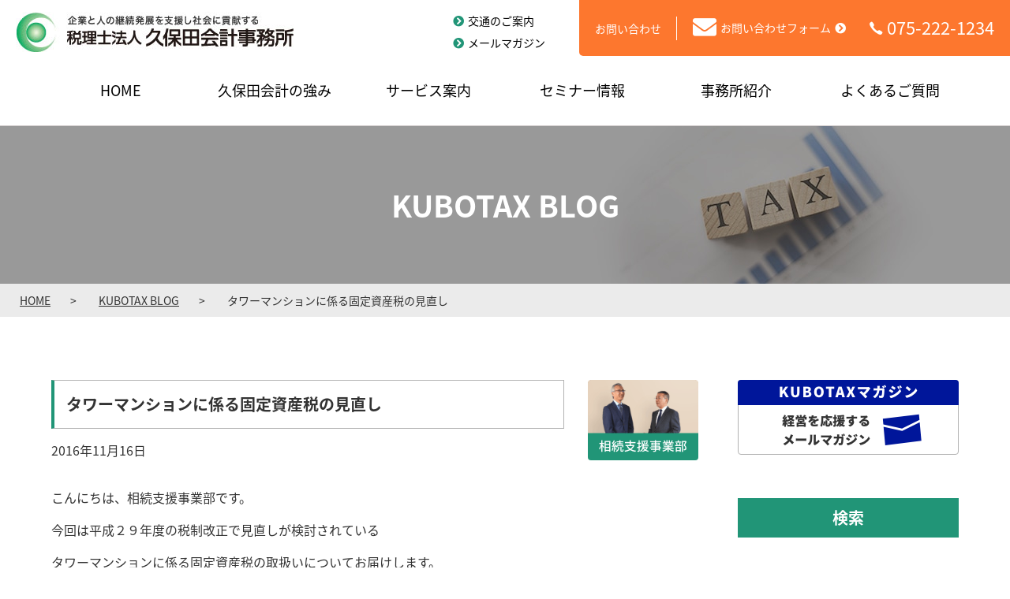

--- FILE ---
content_type: text/html
request_url: https://www.kubotax.com/blog/2016/11/post-630.html
body_size: 10823
content:
<!DOCTYPE html>
<html lang="ja">
  <head>
    <meta charset="utf-8">
    <title>タワーマンションに係る固定資産税の見直し | 京都の税理士法人 久保田会計事務所</title>
    <meta name="keywords" content="京都,税理士事務所,会計事務所,相続,経営コンサルティング,セカンドオピニオン,金融機関相談,起業支援"/>
    
    <meta name="description" content="こんにちは、相続支援事業部です。 今回は平成２９年度の税制改正で見直しが検討されている タワーマンションに係る固定資産税の取扱いについてお届けします。 "/>
    
     
    
    <meta property="og:title" content="タワーマンションに係る固定資産税の見直し | 京都の税理士法人 久保田会計事務所"/>
    <meta property="og:url" content="https://www.kubotax.com/blog/2016/11/post-630.html"/>
    <meta property="og:image" content="https://www.kubotax.com/assets/img/cmn/ogp.png"/>
    <meta property="og:site_name" content="久保田会計事務所"/>
    <meta name="viewport" content="width=device-width,initial-scale=1"/>
    <meta name="format-detection" content="telephone=no"/>
    <meta property="og:type" content="article"/>
    <meta property="og:locale" content="ja"/>
    <meta property="og:type" content="article">
    
<link rel="icon" type="image/png" href="/assets/img/cmn/favicon.png"/>
<link rel="stylesheet" href="/assets/css/modal.css"/>
<link rel="stylesheet" href="/assets/css/slick.css"/>
<link rel="stylesheet" href="/assets/fonts/css/ionicons.min.css"/>
<link rel="stylesheet" href="/assets/fonts/css/all.min.css"/>
<link rel="stylesheet" href="/assets/css/style.css"/>
<script type="text/javascript" src="/assets/js/jquery.min.js"></script>
     <script type="text/javascript" src="/blog/cmn/js/effect.js"></script>
     <script type="text/javascript" src="https://www.kubotax.com/blog/mt.js"></script>
      
      <link rel="start" href="https://www.kubotax.com/blog/" title="Home" />
      
      
      
    <link rel="prev" href="https://www.kubotax.com/blog/2016/11/post-629.html" title="中小企業等経営強化法に基づく経営力向上計画について" />
    <link rel="next" href="https://www.kubotax.com/blog/2016/11/post-631.html" title="住宅借入金等特別控除" />
    
    <script type="text/javascript" src="https://www.kubotax.com/blog/mt.js"></script>

  <!-- Google Tag Manager -->
<script>
  (function(w,d,s,l,i){w[l]=w[l]||[];w[l].push({'gtm.start':
  new Date().getTime(),event:'gtm.js'});var f=d.getElementsByTagName(s)[0],
  j=d.createElement(s),dl=l!='dataLayer'?'&l='+l:'';j.async=true;j.src=
  'https://www.googletagmanager.com/gtm.js?id='+i+dl;f.parentNode.insertBefore(j,f);
  })(window,document,'script','dataLayer','GTM-NQBNTL3');
</script><!-- End Google Tag Manager -->
  </head>
  <body class="theme-blog mt-archive-listing mt-entry-archivelayout-wt" data-scroll="0"  onload="individualArchivesOnLoad(commenter_name)">
  <!-- Google Tag Manager (noscript) -->
<noscript><iframe src="https://www.googletagmanager.com/ns.html?id=GTM-NQBNTL3" height="0" width="0" style="display:none;visibility:hidden"></iframe></noscript><!-- End Google Tag Manager (noscript) -->  
  <div id="fb-root"></div>
    <script async defer src="https://connect.facebook.net/ja_JP/sdk.js#xfbml=1&amp;version=v3.2"></script>
    <div class="layout">
      <header class="head">
        <div class="inner">
          <div class="upper">
            <div class="ttl">
              <div class="logo">
                <a href="/">
                  <img src="/assets/img/cmn/ttl.jpg" alt="企業と人の継続発展を支援し社会に貢献する 税理士法人 久保田会計事務所">
                </a>
              </div>
            </div>
            
<div class="subCont">
  <ul class="headList">
    <li><a href="/outline/company.html"><span>交通のご案内</span></a></li>
    <li><a href="/mail-magazine/"><span>メールマガジン</span></a></li>
  </ul>
  <div class="contactHead">
    <div class="inner">
      <div class="ttl">お問い合わせ</div>
      <div class="cont">
        <div class="mail"><a href="/inquiry/"><span>お問い合わせフォーム</span></a></div>
        <div class="tel">
          <div><span class="telLink">075-222-1234</span></div>
        </div>
      </div>
    </div>
  </div>
</div>
          </div>
          <div class="telBtn"><img src="/assets/img/cmn/tel.png" alt="電話"></div>
        </div>
      </header>
      <div class="humOuter" role="button" tabindex="0" aria-expanded="false">
        <div class="hum">
          <span></span>
          <span></span>
          <span></span>
        </div>
        <p>メニュー</p>
      </div>
      
<nav class="mainNav">
  <div class="inner">
    <ul class="navList" itemscope="itemscope" itemtype="http://schema.org/SiteNavigationElement">
      <li class="-noarrow" itemprop="name">
        <div class="position"><a href="/" itemprop="url"><span>HOME</span></a></div>
      </li>
      <li class="-noarrow" itemprop="name">
        <div class="position"><a href="/strength/" itemprop="url"><span>久保田会計の強み</span></a></div>
      </li>
      <li itemprop="name">
        <div class="position"><a href="/service/" itemprop="url"><span>サービス案内</span></a></div>
        <div class="dropMenu">
          <div class="inner">
            <ul class="typeList">
              <li><span>相続</span>
                <div class="detailMenu">
                  <div class="inner">
                    <p class="headDetailTtl">生前対応から相続発生後の申告まで、お客様の状況やご要望に合わせた細やかな準備と対策を実施いたします。</p>
                    <ul class="detailList">
                      <li><a href="/service/inheritance.html"><span>相続</span></a></li>
                      <li><a href="/service/introduction.html"><span>生前コンサルティングのご紹介</span></a></li>
                      <li><a href="/service/consultation.html"><span>生前コンサルティング ご相談の流れ</span></a></li>
                      <li><a href="/service/case/"><span>コンサルティング事例</span></a></li>
                      <li><a href="/service/family.html"><span>ご家族が亡くなられた方へ</span></a></li>
                    </ul>
                  </div>
                </div>
              </li>
              <li><span>財務・税務</span>
                <div class="detailMenu">
                  <div class="inner">
                    <p class="headDetailTtl">経営に役立つ会計業務全般を承ります</p>
                    <ul class="detailList">
                      <li><a href="/service/tax-accountant.html"><span>顧問税理士</span></a></li>
                      <li><a href="/service/operational-efficiency.html"><span>経理業務効率化</span></a></li>
                      <li><a href="/service/second-opinion.html"><span>セカンドオピニオン</span></a></li>
                      <li><a href="/service/advisor.html"><span>税務調査対応</span></a></li>
                      <li><a href="/service/organization-restructuring.html"><span>組織再編</span></a></li>
                      <li><a href="/service/income-tax.html"><span>所得税・確定申告業務</span></a></li>
                    </ul>
                  </div>
                </div>
              </li>
              <li><span>経営コンサルティング</span>
                <div class="detailMenu">
                  <div class="inner">
                    <p class="headDetailTtl">黒字率80％超</p>
                    <ul class="detailList">
                      <li><a href="/service/management-consulting.html"><span>経営コンサルティング・MAS監査</span></a></li>
                      <li><a href="/service/support.html"><span>起業支援</span></a></li>
                      <li><a href="/service/financial-support.html"><span>金融機関相談支援</span></a></li>
                      <li><a href="/service/succession.html"><span>事業承継</span></a></li>
                    </ul>
                  </div>
                </div>
              </li>
            </ul>
          </div>
        </div>
      </li>
      <li class="-noarrow" itemprop="name">
        <div class="position"><a href="/seminar/" itemprop="url"><span>セミナー情報</span></a></div>
      </li>
      <li itemprop="name">
        <div class="position"><a href="/outline/" itemprop="url"><span>事務所紹介</span></a></div>
        <div class="dropMenu">
          <div class="inner">
            <ul class="typeList">
              <li><a href="/outline/philosophy.html"><span>経営理念</span></a></li>
              <li><a href="/outline/staff.html"><span>税理士のご案内</span></a></li>
              <li><a href="/outline/division.html"><span>事業部案内</span></a></li>
              <li><a href="/outline/sdgs/index.html"><span>SDGs行動宣言</span></a></li>
              <li><a href="/outline/company.html"><span>事務所案内・交通の案内</span></a></li>
            </ul>
          </div>
        </div>
      </li>
      <li class="-noarrow" itemprop="name">
        <div class="position"><a href="/question/" itemprop="url"><span>よくあるご質問</span></a></div>
      </li>
    </ul>
  </div>
</nav>
      
<div class="spOuter">
  <div class="inner">
    <nav class="spNav">
      <ul class="spList">
        <li><a href="/"><span>トップページ</span></a></li>
        <li><a href="/strength/"><span>久保田会計の強み</span></a></li>
        <li class="-accordion">
          <div class="inner"><a href="/service/"><span>サービス案内</span></a>
            <button aria-expanded="false"><i class="fas fa-angle-down"></i></button>
          </div>
          <ul class="innerList">
            <li><a href="/service/inheritance.html"><span>相続</span></a></li>
            <li><a href="/service/introduction.html"><span>生前コンサルティングのご紹介</span></a></li>
            <li><a href="/service/consultation.html"><span>生前コンサルティング ご相談の流れ</span></a></li>
            <li><a href="/service/case/"><span>コンサルティング事例</span></a></li>
            <li><a href="/service/family.html"><span>ご家族が亡くなられた方へ</span></a></li>
            <li><a href="/service/tax-accountant.html"><span>顧問税理士</span></a></li>
            <li><a href="/service/operational-efficiency.html"><span>経理業務効率化</span></a></li>
            <li><a href="/service/second-opinion.html"><span>セカンドオピニオン</span></a></li>
            <li><a href="/service/advisor.html"><span>税務調査対応</span></a></li>
            <li><a href="/service/organization-restructuring.html"><span>組織再編</span></a></li>
            <li><a href="/service/income-tax.html"><span>所得税・確定申告業務</span></a></li>
            <li><a href="/service/management-consulting.html"><span>経営コンサルティング・MAS監査</span></a></li>
            <li><a href="/service/support.html"><span>起業支援</span></a></li>
            <li><a href="/service/financial-support.html"><span>金融機関相談支援</span></a></li>
            <li><a href="/service/succession.html"><span>事業承継</span></a></li>
          </ul>
        </li>
        <li><a href="/seminar/"><span>セミナー情報</span></a></li>
        <li class="-accordion">
          <div class="inner"><a href="/outline/"><span>事務所紹介</span></a>
            <button aria-expanded="false"><i class="fas fa-angle-down"></i></button>
          </div>
          <ul class="innerList">
            <li><a href="/outline/philosophy.html"><span>経営理念</span></a></li>
            <li><a href="/outline/staff.html"><span>税理士のご案内</span></a></li>
            <li><a href="/outline/division.html"><span>事業部案内</span></a></li>
            <li><a href="/outline/sdgs/index.html"><span>SDGs行動宣言</span></a></li>
            <li><a href="/outline/company.html"><span>事務所案内・交通の案内</span></a></li>
          </ul>
        </li>
        <li><a href="/question/"><span>よくあるご質問</span></a></li>
        <li><a href="/network/"><span>信頼のネットワーク</span></a></li>
        <li><a href="/recruit/"><span>採用情報</span></a></li>
        <li><a href="/policy/"><span>個人情報保護方針</span></a></li>
        <li><a href="/sitemap/"><span>サイトマップ</span></a></li>
      </ul>
    </nav>
  </div>
  <div class="bnrArea">
    <ul>
      <li><a href="/mail-magazine/"><img src="/assets/img/cmn/bnr01.png" alt="KUBOTAXマガジン　経営を応援するメールマガジン"/></a></li>
      <li><a href="/blog/"><img src="/assets/img/cmn/bnr03.png" alt="最新の税務情報 KUBOTAX BLOG"/></a></li>
    </ul>
  </div>
  <div class="infoArea">
    <h2 class="infoTtl">お気軽にお電話ください</h2><a class="tel js-tel-link" href="javascript:void(0);" data-tel="075-222-1234">
      <div class="number"><span>075-222-1234</span></div>
      <p>平日 9:00 ～ 17:30</p></a>
    <h2 class="infoTtl">Webからのお問い合わせ</h2>
    <div class="mail"><a href="/inquiry/"><span>お問い合わせフォーム</span></a></div>
  </div>
</div>
      <div class="layoutCont" role="main">
        <div class="mainMv">
          <div class="inner">
            <div class="img"><img src="/assets/img/blog/mv.jpg" alt="KUBOTAX BLOG"></div>
            <h1>KUBOTAX BLOG</h1>
          </div>
        </div>
  <div class="pankuzu">
    <div class="inner">
      <ol itemscope="" itemtype="http://schema.org/BreadcrumbList" aria-label="パンくずリスト">
        <li itemprop="itemListElement" itemscope="" itemtype="http://schema.org/ListItem">
          <a href="/" itemprop="item">
            <span itemprop="name">HOME</span>
          </a>
          <meta itemprop="position" content="1">
        </li>
        <li itemprop="itemListElement" itemscope="" itemtype="http://schema.org/ListItem">
          <a href="/blog/" itemprop="item">
            <span itemprop="name">KUBOTAX BLOG</span>
          </a>
          <meta itemprop="position" content="2">
        </li>
        <li itemprop="itemListElement" itemscope="" itemtype="http://schema.org/ListItem">
          <span itemprop="name">タワーマンションに係る固定資産税の見直し</span>
          <meta itemprop="position" content="3">
        </li>
      </ol>
    </div>
  </div>
  <section class="mainSection">
    <div class="maxWidthArea">
      <div class="spWidth">
        <div class="blogCont" id="a01">
          <div class="left">
            <div class="blogSectionTtl">
              <div class="ttl">
                <h2 class="borderTtl -nmt">タワーマンションに係る固定資産税の見直し</h2>
                <p>2016年11月16日</p>
              </div>
              
              
              
              <div class="img">
                  
                    <img src="/assets/img/blog/s_img01.png" alt="相続事業部">
                  
              </div>
              
              
            </div>
            <div class="wysiwyg">
              <p>こんにちは、相続支援事業部です。</p>
<p>今回は平成２９年度の税制改正で見直しが検討されている</p>
<p>タワーマンションに係る固定資産税の取扱いについてお届けします。</p>
<p></p><h4>（現行の取扱）</h4>
<p>マンションの価格は一般的に低層階に比べ高層階の方が販売価格が高くなりますが、</p>
<p>固定資産税については各部屋の面積に応じて課税がされ、</p>
<p>面積が同じであれば販売価格に関わらず固定資産税は同じ額が課税されています。</p>
<p>先月２４日、菅官房長官は記者会見で</p>
<p>「高層階、中層階、低層階と販売価格が大きく異なる高層マンションについては</p>
<p>不公平という指摘がかねてよりある。</p>
<p>課税の適正化の観点から実際の取引価格を踏まえた固定資産税額の</p>
<p>按分方法を検討している」との発言をしています。</p>
<p></p>
<h4>（見直しの内容）</h4>
<p>見直しの対象となるマンションは、</p>
<p>おおむね２０階建以上のマンションが予定されています。</p>
<p>既に建築済みのマンションは対象外とし、</p>
<p>平成３０年１月１日以後に新築されるマンションが対象となる模様です。</p>
<p>現行、各部屋の固定資産税は一棟全体の固定資産税額をもとにして</p>
<p>各部屋の面積に応じて配分され税額が決まります。</p>
<p>今回の見直しではこうした税額の配分を、</p>
<p>階層に応じて配分する方法に変更することが検討されているようです。</p>
<p></p>
<h4>（タワマン節税への影響）</h4>
<p>マンションの相続税評価額は、一棟の固定資産税評価額をもとに</p>
<p>各部屋の面積に応じて配分された評価額をもとに算出されます。</p>
<p>タワーマンションを巡っては、固定資産税評価額と販売価格とのかい離を利用した</p>
<p>「タワマン節税」が問題になっています。</p>
<p>しかし、今回の見直しでは固定資産税評価額の取り扱いについては</p>
<p>見直しがされない様子で、「タワマン節税」への対応については、</p>
<p>財産評価基本通達の見直しを引き続き検討するようです。</p>
<p></p>
<p></p>
            </div>
                  <div class="shareBtnArea">
                    <ul class="shareBtnList">
                      <li><a class="twitter-share-button" href="https://twitter.com/share?ref_src=twsrc%5Etfw" data-lang="ja" data-show-count="false">Tweet</a>
                        <script async src="https://platform.twitter.com/widgets.js" charset="utf-8"></script>
                      </li>
                      <li>
                        <script async defer crossorigin="anonymous" src="https://connect.facebook.net/ja_JP/sdk.js#xfbml=1&amp;version=v3.2"></script>
                        <div class="fb-share-button" data-layout="button" data-size="small"><a class="fb-xfbml-parse-ignore" target="_blank" href="https://www.facebook.com/sharer/sharer.php?u&amp;amp;src=sdkpreparse">シェア</a></div>
                      </li>
                    </ul>
                  </div>
          </div>
          <div class="right">
<div class="inner">
<a class="bnr" href="/mail-magazine/"><img src="/assets/img/blog/bnr.png" alt="KUBOTAXマガジン 経営を応援するメールマガジン"></a>
<div class="category">
   <h3 class="greenRowTtl">検索</h3>
   <form method="get" action="https://www.kubotax.com/cgi-bin/search.cgi">
         <input type="text" id="search" name="search" value="">
         <div class="btnArea">
              <button class="roundBtn -submit" type="submit" value="検索する">検索する</button>
         </div>
   </form>
</div>

<div class="category">
<h3 class="greenRowTtl">カテゴリ</h3>
<ul>
    
        <li> 
            <a class="arrowLink" href="https://www.kubotax.com/blog/cat10/">
                <span>けいえい知っ得（94）</span>
            </a>
        </li>
    
        <li> 
            <a class="arrowLink" href="https://www.kubotax.com/blog/cat5/cat9/">
                <span>号外（6）</span>
            </a>
        </li>
    
        <li> 
            <a class="arrowLink" href="https://www.kubotax.com/blog/cat2/">
                <span>所長（154）</span>
            </a>
        </li>
    
        <li> 
            <a class="arrowLink" href="https://www.kubotax.com/blog/cat6/">
                <span>相続支援事業部（183）</span>
            </a>
        </li>
    
        <li> 
            <a class="arrowLink" href="https://www.kubotax.com/blog/cat5/">
                <span>経営支援事業部（198）</span>
            </a>
        </li>
    
        <li> 
            <a class="arrowLink" href="https://www.kubotax.com/blog/cat/">
                <span>経営財務部（151）</span>
            </a>
        </li>
    
        <li> 
            <a class="arrowLink" href="https://www.kubotax.com/blog/cat3/">
                <span>財務事業部（212）</span>
            </a>
        </li>
    
        <li> 
            <a class="arrowLink" href="https://www.kubotax.com/blog/cat-1/">
                <span>資産承継部（49）</span>
            </a>
        </li>
    
        <li> 
            <a class="arrowLink" href="https://www.kubotax.com/blog/cat12/">
                <span>遺言いろは（12）</span>
            </a>
        </li>
    
</ul>
</div>
<div class="category">
    <h3 class="greenRowTtl">月間アーカイブ</h3>
    
     <div class="yearAccordion js-acoordion" aria-expanded="false">
            <div class="inner">
                    <div class="year">
                        <span>
                            2024年
                            <div class="icon">
                                <div class="inner"></div>
                            </div>
                        </span>
                    </div>
                    <ul>
                        
                            <li><a class="arrowLink" href="https://www.kubotax.com/blog/2024/12/"><span>2024年12月 (2)</span></a></li>
                        
                            <li><a class="arrowLink" href="https://www.kubotax.com/blog/2024/11/"><span>2024年11月 (4)</span></a></li>
                        
                            <li><a class="arrowLink" href="https://www.kubotax.com/blog/2024/10/"><span>2024年10月 (5)</span></a></li>
                        
                            <li><a class="arrowLink" href="https://www.kubotax.com/blog/2024/09/"><span>2024年9月 (4)</span></a></li>
                        
                            <li><a class="arrowLink" href="https://www.kubotax.com/blog/2024/08/"><span>2024年8月 (4)</span></a></li>
                        
                            <li><a class="arrowLink" href="https://www.kubotax.com/blog/2024/07/"><span>2024年7月 (5)</span></a></li>
                        
                            <li><a class="arrowLink" href="https://www.kubotax.com/blog/2024/06/"><span>2024年6月 (4)</span></a></li>
                        
                            <li><a class="arrowLink" href="https://www.kubotax.com/blog/2024/05/"><span>2024年5月 (5)</span></a></li>
                        
                            <li><a class="arrowLink" href="https://www.kubotax.com/blog/2024/04/"><span>2024年4月 (4)</span></a></li>
                        
                            <li><a class="arrowLink" href="https://www.kubotax.com/blog/2024/03/"><span>2024年3月 (4)</span></a></li>
                        
                            <li><a class="arrowLink" href="https://www.kubotax.com/blog/2024/02/"><span>2024年2月 (4)</span></a></li>
                        
                            <li><a class="arrowLink" href="https://www.kubotax.com/blog/2024/01/"><span>2024年1月 (5)</span></a></li>
                        
                    </ul>
            </div>
    </div>
    
     <div class="yearAccordion js-acoordion" aria-expanded="false">
            <div class="inner">
                    <div class="year">
                        <span>
                            2023年
                            <div class="icon">
                                <div class="inner"></div>
                            </div>
                        </span>
                    </div>
                    <ul>
                        
                            <li><a class="arrowLink" href="https://www.kubotax.com/blog/2023/12/"><span>2023年12月 (4)</span></a></li>
                        
                            <li><a class="arrowLink" href="https://www.kubotax.com/blog/2023/11/"><span>2023年11月 (5)</span></a></li>
                        
                            <li><a class="arrowLink" href="https://www.kubotax.com/blog/2023/10/"><span>2023年10月 (4)</span></a></li>
                        
                            <li><a class="arrowLink" href="https://www.kubotax.com/blog/2023/09/"><span>2023年9月 (4)</span></a></li>
                        
                            <li><a class="arrowLink" href="https://www.kubotax.com/blog/2023/08/"><span>2023年8月 (5)</span></a></li>
                        
                            <li><a class="arrowLink" href="https://www.kubotax.com/blog/2023/07/"><span>2023年7月 (4)</span></a></li>
                        
                            <li><a class="arrowLink" href="https://www.kubotax.com/blog/2023/06/"><span>2023年6月 (5)</span></a></li>
                        
                            <li><a class="arrowLink" href="https://www.kubotax.com/blog/2023/05/"><span>2023年5月 (6)</span></a></li>
                        
                            <li><a class="arrowLink" href="https://www.kubotax.com/blog/2023/04/"><span>2023年4月 (5)</span></a></li>
                        
                            <li><a class="arrowLink" href="https://www.kubotax.com/blog/2023/03/"><span>2023年3月 (6)</span></a></li>
                        
                            <li><a class="arrowLink" href="https://www.kubotax.com/blog/2023/02/"><span>2023年2月 (5)</span></a></li>
                        
                            <li><a class="arrowLink" href="https://www.kubotax.com/blog/2023/01/"><span>2023年1月 (5)</span></a></li>
                        
                    </ul>
            </div>
    </div>
    
     <div class="yearAccordion js-acoordion" aria-expanded="false">
            <div class="inner">
                    <div class="year">
                        <span>
                            2022年
                            <div class="icon">
                                <div class="inner"></div>
                            </div>
                        </span>
                    </div>
                    <ul>
                        
                            <li><a class="arrowLink" href="https://www.kubotax.com/blog/2022/12/"><span>2022年12月 (5)</span></a></li>
                        
                            <li><a class="arrowLink" href="https://www.kubotax.com/blog/2022/11/"><span>2022年11月 (6)</span></a></li>
                        
                            <li><a class="arrowLink" href="https://www.kubotax.com/blog/2022/10/"><span>2022年10月 (5)</span></a></li>
                        
                            <li><a class="arrowLink" href="https://www.kubotax.com/blog/2022/09/"><span>2022年9月 (5)</span></a></li>
                        
                            <li><a class="arrowLink" href="https://www.kubotax.com/blog/2022/08/"><span>2022年8月 (6)</span></a></li>
                        
                            <li><a class="arrowLink" href="https://www.kubotax.com/blog/2022/07/"><span>2022年7月 (5)</span></a></li>
                        
                            <li><a class="arrowLink" href="https://www.kubotax.com/blog/2022/06/"><span>2022年6月 (6)</span></a></li>
                        
                            <li><a class="arrowLink" href="https://www.kubotax.com/blog/2022/05/"><span>2022年5月 (4)</span></a></li>
                        
                            <li><a class="arrowLink" href="https://www.kubotax.com/blog/2022/04/"><span>2022年4月 (5)</span></a></li>
                        
                            <li><a class="arrowLink" href="https://www.kubotax.com/blog/2022/03/"><span>2022年3月 (7)</span></a></li>
                        
                            <li><a class="arrowLink" href="https://www.kubotax.com/blog/2022/02/"><span>2022年2月 (6)</span></a></li>
                        
                            <li><a class="arrowLink" href="https://www.kubotax.com/blog/2022/01/"><span>2022年1月 (5)</span></a></li>
                        
                    </ul>
            </div>
    </div>
    
     <div class="yearAccordion js-acoordion" aria-expanded="false">
            <div class="inner">
                    <div class="year">
                        <span>
                            2021年
                            <div class="icon">
                                <div class="inner"></div>
                            </div>
                        </span>
                    </div>
                    <ul>
                        
                            <li><a class="arrowLink" href="https://www.kubotax.com/blog/2021/12/"><span>2021年12月 (7)</span></a></li>
                        
                            <li><a class="arrowLink" href="https://www.kubotax.com/blog/2021/11/"><span>2021年11月 (6)</span></a></li>
                        
                            <li><a class="arrowLink" href="https://www.kubotax.com/blog/2021/10/"><span>2021年10月 (6)</span></a></li>
                        
                            <li><a class="arrowLink" href="https://www.kubotax.com/blog/2021/09/"><span>2021年9月 (7)</span></a></li>
                        
                            <li><a class="arrowLink" href="https://www.kubotax.com/blog/2021/08/"><span>2021年8月 (6)</span></a></li>
                        
                            <li><a class="arrowLink" href="https://www.kubotax.com/blog/2021/07/"><span>2021年7月 (6)</span></a></li>
                        
                            <li><a class="arrowLink" href="https://www.kubotax.com/blog/2021/06/"><span>2021年6月 (7)</span></a></li>
                        
                            <li><a class="arrowLink" href="https://www.kubotax.com/blog/2021/05/"><span>2021年5月 (6)</span></a></li>
                        
                            <li><a class="arrowLink" href="https://www.kubotax.com/blog/2021/04/"><span>2021年4月 (6)</span></a></li>
                        
                            <li><a class="arrowLink" href="https://www.kubotax.com/blog/2021/03/"><span>2021年3月 (8)</span></a></li>
                        
                            <li><a class="arrowLink" href="https://www.kubotax.com/blog/2021/02/"><span>2021年2月 (4)</span></a></li>
                        
                            <li><a class="arrowLink" href="https://www.kubotax.com/blog/2021/01/"><span>2021年1月 (4)</span></a></li>
                        
                    </ul>
            </div>
    </div>
    
     <div class="yearAccordion js-acoordion" aria-expanded="false">
            <div class="inner">
                    <div class="year">
                        <span>
                            2020年
                            <div class="icon">
                                <div class="inner"></div>
                            </div>
                        </span>
                    </div>
                    <ul>
                        
                            <li><a class="arrowLink" href="https://www.kubotax.com/blog/2020/12/"><span>2020年12月 (5)</span></a></li>
                        
                            <li><a class="arrowLink" href="https://www.kubotax.com/blog/2020/11/"><span>2020年11月 (4)</span></a></li>
                        
                            <li><a class="arrowLink" href="https://www.kubotax.com/blog/2020/10/"><span>2020年10月 (4)</span></a></li>
                        
                            <li><a class="arrowLink" href="https://www.kubotax.com/blog/2020/09/"><span>2020年9月 (5)</span></a></li>
                        
                            <li><a class="arrowLink" href="https://www.kubotax.com/blog/2020/08/"><span>2020年8月 (4)</span></a></li>
                        
                            <li><a class="arrowLink" href="https://www.kubotax.com/blog/2020/07/"><span>2020年7月 (5)</span></a></li>
                        
                            <li><a class="arrowLink" href="https://www.kubotax.com/blog/2020/06/"><span>2020年6月 (4)</span></a></li>
                        
                            <li><a class="arrowLink" href="https://www.kubotax.com/blog/2020/05/"><span>2020年5月 (4)</span></a></li>
                        
                            <li><a class="arrowLink" href="https://www.kubotax.com/blog/2020/04/"><span>2020年4月 (5)</span></a></li>
                        
                            <li><a class="arrowLink" href="https://www.kubotax.com/blog/2020/03/"><span>2020年3月 (4)</span></a></li>
                        
                            <li><a class="arrowLink" href="https://www.kubotax.com/blog/2020/02/"><span>2020年2月 (4)</span></a></li>
                        
                            <li><a class="arrowLink" href="https://www.kubotax.com/blog/2020/01/"><span>2020年1月 (5)</span></a></li>
                        
                    </ul>
            </div>
    </div>
    
     <div class="yearAccordion js-acoordion" aria-expanded="false">
            <div class="inner">
                    <div class="year">
                        <span>
                            2019年
                            <div class="icon">
                                <div class="inner"></div>
                            </div>
                        </span>
                    </div>
                    <ul>
                        
                            <li><a class="arrowLink" href="https://www.kubotax.com/blog/2019/12/"><span>2019年12月 (4)</span></a></li>
                        
                            <li><a class="arrowLink" href="https://www.kubotax.com/blog/2019/11/"><span>2019年11月 (4)</span></a></li>
                        
                            <li><a class="arrowLink" href="https://www.kubotax.com/blog/2019/10/"><span>2019年10月 (5)</span></a></li>
                        
                            <li><a class="arrowLink" href="https://www.kubotax.com/blog/2019/09/"><span>2019年9月 (4)</span></a></li>
                        
                            <li><a class="arrowLink" href="https://www.kubotax.com/blog/2019/08/"><span>2019年8月 (4)</span></a></li>
                        
                            <li><a class="arrowLink" href="https://www.kubotax.com/blog/2019/07/"><span>2019年7月 (5)</span></a></li>
                        
                            <li><a class="arrowLink" href="https://www.kubotax.com/blog/2019/06/"><span>2019年6月 (4)</span></a></li>
                        
                            <li><a class="arrowLink" href="https://www.kubotax.com/blog/2019/05/"><span>2019年5月 (5)</span></a></li>
                        
                            <li><a class="arrowLink" href="https://www.kubotax.com/blog/2019/04/"><span>2019年4月 (4)</span></a></li>
                        
                            <li><a class="arrowLink" href="https://www.kubotax.com/blog/2019/03/"><span>2019年3月 (4)</span></a></li>
                        
                            <li><a class="arrowLink" href="https://www.kubotax.com/blog/2019/02/"><span>2019年2月 (4)</span></a></li>
                        
                            <li><a class="arrowLink" href="https://www.kubotax.com/blog/2019/01/"><span>2019年1月 (5)</span></a></li>
                        
                    </ul>
            </div>
    </div>
    
     <div class="yearAccordion js-acoordion" aria-expanded="false">
            <div class="inner">
                    <div class="year">
                        <span>
                            2018年
                            <div class="icon">
                                <div class="inner"></div>
                            </div>
                        </span>
                    </div>
                    <ul>
                        
                            <li><a class="arrowLink" href="https://www.kubotax.com/blog/2018/12/"><span>2018年12月 (4)</span></a></li>
                        
                            <li><a class="arrowLink" href="https://www.kubotax.com/blog/2018/11/"><span>2018年11月 (4)</span></a></li>
                        
                            <li><a class="arrowLink" href="https://www.kubotax.com/blog/2018/10/"><span>2018年10月 (5)</span></a></li>
                        
                            <li><a class="arrowLink" href="https://www.kubotax.com/blog/2018/09/"><span>2018年9月 (4)</span></a></li>
                        
                            <li><a class="arrowLink" href="https://www.kubotax.com/blog/2018/08/"><span>2018年8月 (5)</span></a></li>
                        
                            <li><a class="arrowLink" href="https://www.kubotax.com/blog/2018/07/"><span>2018年7月 (4)</span></a></li>
                        
                            <li><a class="arrowLink" href="https://www.kubotax.com/blog/2018/06/"><span>2018年6月 (4)</span></a></li>
                        
                            <li><a class="arrowLink" href="https://www.kubotax.com/blog/2018/05/"><span>2018年5月 (5)</span></a></li>
                        
                            <li><a class="arrowLink" href="https://www.kubotax.com/blog/2018/04/"><span>2018年4月 (4)</span></a></li>
                        
                            <li><a class="arrowLink" href="https://www.kubotax.com/blog/2018/03/"><span>2018年3月 (4)</span></a></li>
                        
                            <li><a class="arrowLink" href="https://www.kubotax.com/blog/2018/02/"><span>2018年2月 (4)</span></a></li>
                        
                            <li><a class="arrowLink" href="https://www.kubotax.com/blog/2018/01/"><span>2018年1月 (5)</span></a></li>
                        
                    </ul>
            </div>
    </div>
    
     <div class="yearAccordion js-acoordion" aria-expanded="false">
            <div class="inner">
                    <div class="year">
                        <span>
                            2017年
                            <div class="icon">
                                <div class="inner"></div>
                            </div>
                        </span>
                    </div>
                    <ul>
                        
                            <li><a class="arrowLink" href="https://www.kubotax.com/blog/2017/12/"><span>2017年12月 (4)</span></a></li>
                        
                            <li><a class="arrowLink" href="https://www.kubotax.com/blog/2017/11/"><span>2017年11月 (5)</span></a></li>
                        
                            <li><a class="arrowLink" href="https://www.kubotax.com/blog/2017/10/"><span>2017年10月 (4)</span></a></li>
                        
                            <li><a class="arrowLink" href="https://www.kubotax.com/blog/2017/09/"><span>2017年9月 (4)</span></a></li>
                        
                            <li><a class="arrowLink" href="https://www.kubotax.com/blog/2017/08/"><span>2017年8月 (5)</span></a></li>
                        
                            <li><a class="arrowLink" href="https://www.kubotax.com/blog/2017/07/"><span>2017年7月 (4)</span></a></li>
                        
                            <li><a class="arrowLink" href="https://www.kubotax.com/blog/2017/06/"><span>2017年6月 (4)</span></a></li>
                        
                            <li><a class="arrowLink" href="https://www.kubotax.com/blog/2017/05/"><span>2017年5月 (5)</span></a></li>
                        
                            <li><a class="arrowLink" href="https://www.kubotax.com/blog/2017/04/"><span>2017年4月 (4)</span></a></li>
                        
                            <li><a class="arrowLink" href="https://www.kubotax.com/blog/2017/03/"><span>2017年3月 (5)</span></a></li>
                        
                            <li><a class="arrowLink" href="https://www.kubotax.com/blog/2017/02/"><span>2017年2月 (4)</span></a></li>
                        
                            <li><a class="arrowLink" href="https://www.kubotax.com/blog/2017/01/"><span>2017年1月 (4)</span></a></li>
                        
                    </ul>
            </div>
    </div>
    
     <div class="yearAccordion js-acoordion" aria-expanded="false">
            <div class="inner">
                    <div class="year">
                        <span>
                            2016年
                            <div class="icon">
                                <div class="inner"></div>
                            </div>
                        </span>
                    </div>
                    <ul>
                        
                            <li><a class="arrowLink" href="https://www.kubotax.com/blog/2016/12/"><span>2016年12月 (4)</span></a></li>
                        
                            <li><a class="arrowLink" href="https://www.kubotax.com/blog/2016/11/"><span>2016年11月 (5)</span></a></li>
                        
                            <li><a class="arrowLink" href="https://www.kubotax.com/blog/2016/10/"><span>2016年10月 (4)</span></a></li>
                        
                            <li><a class="arrowLink" href="https://www.kubotax.com/blog/2016/09/"><span>2016年9月 (4)</span></a></li>
                        
                            <li><a class="arrowLink" href="https://www.kubotax.com/blog/2016/08/"><span>2016年8月 (5)</span></a></li>
                        
                            <li><a class="arrowLink" href="https://www.kubotax.com/blog/2016/07/"><span>2016年7月 (4)</span></a></li>
                        
                            <li><a class="arrowLink" href="https://www.kubotax.com/blog/2016/06/"><span>2016年6月 (5)</span></a></li>
                        
                            <li><a class="arrowLink" href="https://www.kubotax.com/blog/2016/05/"><span>2016年5月 (4)</span></a></li>
                        
                            <li><a class="arrowLink" href="https://www.kubotax.com/blog/2016/04/"><span>2016年4月 (4)</span></a></li>
                        
                            <li><a class="arrowLink" href="https://www.kubotax.com/blog/2016/03/"><span>2016年3月 (5)</span></a></li>
                        
                            <li><a class="arrowLink" href="https://www.kubotax.com/blog/2016/02/"><span>2016年2月 (4)</span></a></li>
                        
                            <li><a class="arrowLink" href="https://www.kubotax.com/blog/2016/01/"><span>2016年1月 (4)</span></a></li>
                        
                    </ul>
            </div>
    </div>
    
     <div class="yearAccordion js-acoordion" aria-expanded="false">
            <div class="inner">
                    <div class="year">
                        <span>
                            2015年
                            <div class="icon">
                                <div class="inner"></div>
                            </div>
                        </span>
                    </div>
                    <ul>
                        
                            <li><a class="arrowLink" href="https://www.kubotax.com/blog/2015/12/"><span>2015年12月 (4)</span></a></li>
                        
                            <li><a class="arrowLink" href="https://www.kubotax.com/blog/2015/11/"><span>2015年11月 (4)</span></a></li>
                        
                            <li><a class="arrowLink" href="https://www.kubotax.com/blog/2015/10/"><span>2015年10月 (4)</span></a></li>
                        
                            <li><a class="arrowLink" href="https://www.kubotax.com/blog/2015/09/"><span>2015年9月 (5)</span></a></li>
                        
                            <li><a class="arrowLink" href="https://www.kubotax.com/blog/2015/08/"><span>2015年8月 (4)</span></a></li>
                        
                            <li><a class="arrowLink" href="https://www.kubotax.com/blog/2015/07/"><span>2015年7月 (5)</span></a></li>
                        
                            <li><a class="arrowLink" href="https://www.kubotax.com/blog/2015/06/"><span>2015年6月 (4)</span></a></li>
                        
                            <li><a class="arrowLink" href="https://www.kubotax.com/blog/2015/05/"><span>2015年5月 (4)</span></a></li>
                        
                            <li><a class="arrowLink" href="https://www.kubotax.com/blog/2015/04/"><span>2015年4月 (5)</span></a></li>
                        
                            <li><a class="arrowLink" href="https://www.kubotax.com/blog/2015/03/"><span>2015年3月 (4)</span></a></li>
                        
                            <li><a class="arrowLink" href="https://www.kubotax.com/blog/2015/02/"><span>2015年2月 (4)</span></a></li>
                        
                            <li><a class="arrowLink" href="https://www.kubotax.com/blog/2015/01/"><span>2015年1月 (4)</span></a></li>
                        
                    </ul>
            </div>
    </div>
    
     <div class="yearAccordion js-acoordion" aria-expanded="false">
            <div class="inner">
                    <div class="year">
                        <span>
                            2014年
                            <div class="icon">
                                <div class="inner"></div>
                            </div>
                        </span>
                    </div>
                    <ul>
                        
                            <li><a class="arrowLink" href="https://www.kubotax.com/blog/2014/12/"><span>2014年12月 (4)</span></a></li>
                        
                            <li><a class="arrowLink" href="https://www.kubotax.com/blog/2014/11/"><span>2014年11月 (4)</span></a></li>
                        
                            <li><a class="arrowLink" href="https://www.kubotax.com/blog/2014/10/"><span>2014年10月 (5)</span></a></li>
                        
                            <li><a class="arrowLink" href="https://www.kubotax.com/blog/2014/09/"><span>2014年9月 (4)</span></a></li>
                        
                            <li><a class="arrowLink" href="https://www.kubotax.com/blog/2014/08/"><span>2014年8月 (4)</span></a></li>
                        
                            <li><a class="arrowLink" href="https://www.kubotax.com/blog/2014/07/"><span>2014年7月 (5)</span></a></li>
                        
                            <li><a class="arrowLink" href="https://www.kubotax.com/blog/2014/06/"><span>2014年6月 (4)</span></a></li>
                        
                            <li><a class="arrowLink" href="https://www.kubotax.com/blog/2014/05/"><span>2014年5月 (4)</span></a></li>
                        
                            <li><a class="arrowLink" href="https://www.kubotax.com/blog/2014/04/"><span>2014年4月 (5)</span></a></li>
                        
                            <li><a class="arrowLink" href="https://www.kubotax.com/blog/2014/03/"><span>2014年3月 (4)</span></a></li>
                        
                            <li><a class="arrowLink" href="https://www.kubotax.com/blog/2014/02/"><span>2014年2月 (4)</span></a></li>
                        
                            <li><a class="arrowLink" href="https://www.kubotax.com/blog/2014/01/"><span>2014年1月 (4)</span></a></li>
                        
                    </ul>
            </div>
    </div>
    
     <div class="yearAccordion js-acoordion" aria-expanded="false">
            <div class="inner">
                    <div class="year">
                        <span>
                            2013年
                            <div class="icon">
                                <div class="inner"></div>
                            </div>
                        </span>
                    </div>
                    <ul>
                        
                            <li><a class="arrowLink" href="https://www.kubotax.com/blog/2013/12/"><span>2013年12月 (4)</span></a></li>
                        
                            <li><a class="arrowLink" href="https://www.kubotax.com/blog/2013/11/"><span>2013年11月 (4)</span></a></li>
                        
                            <li><a class="arrowLink" href="https://www.kubotax.com/blog/2013/10/"><span>2013年10月 (5)</span></a></li>
                        
                            <li><a class="arrowLink" href="https://www.kubotax.com/blog/2013/09/"><span>2013年9月 (4)</span></a></li>
                        
                            <li><a class="arrowLink" href="https://www.kubotax.com/blog/2013/08/"><span>2013年8月 (4)</span></a></li>
                        
                            <li><a class="arrowLink" href="https://www.kubotax.com/blog/2013/07/"><span>2013年7月 (5)</span></a></li>
                        
                            <li><a class="arrowLink" href="https://www.kubotax.com/blog/2013/06/"><span>2013年6月 (4)</span></a></li>
                        
                            <li><a class="arrowLink" href="https://www.kubotax.com/blog/2013/05/"><span>2013年5月 (5)</span></a></li>
                        
                            <li><a class="arrowLink" href="https://www.kubotax.com/blog/2013/04/"><span>2013年4月 (5)</span></a></li>
                        
                            <li><a class="arrowLink" href="https://www.kubotax.com/blog/2013/03/"><span>2013年3月 (4)</span></a></li>
                        
                            <li><a class="arrowLink" href="https://www.kubotax.com/blog/2013/02/"><span>2013年2月 (4)</span></a></li>
                        
                            <li><a class="arrowLink" href="https://www.kubotax.com/blog/2013/01/"><span>2013年1月 (5)</span></a></li>
                        
                    </ul>
            </div>
    </div>
    
     <div class="yearAccordion js-acoordion" aria-expanded="false">
            <div class="inner">
                    <div class="year">
                        <span>
                            2012年
                            <div class="icon">
                                <div class="inner"></div>
                            </div>
                        </span>
                    </div>
                    <ul>
                        
                            <li><a class="arrowLink" href="https://www.kubotax.com/blog/2012/12/"><span>2012年12月 (7)</span></a></li>
                        
                            <li><a class="arrowLink" href="https://www.kubotax.com/blog/2012/11/"><span>2012年11月 (8)</span></a></li>
                        
                            <li><a class="arrowLink" href="https://www.kubotax.com/blog/2012/10/"><span>2012年10月 (9)</span></a></li>
                        
                            <li><a class="arrowLink" href="https://www.kubotax.com/blog/2012/09/"><span>2012年9月 (6)</span></a></li>
                        
                            <li><a class="arrowLink" href="https://www.kubotax.com/blog/2012/08/"><span>2012年8月 (7)</span></a></li>
                        
                            <li><a class="arrowLink" href="https://www.kubotax.com/blog/2012/07/"><span>2012年7月 (5)</span></a></li>
                        
                            <li><a class="arrowLink" href="https://www.kubotax.com/blog/2012/06/"><span>2012年6月 (5)</span></a></li>
                        
                            <li><a class="arrowLink" href="https://www.kubotax.com/blog/2012/05/"><span>2012年5月 (5)</span></a></li>
                        
                            <li><a class="arrowLink" href="https://www.kubotax.com/blog/2012/04/"><span>2012年4月 (4)</span></a></li>
                        
                            <li><a class="arrowLink" href="https://www.kubotax.com/blog/2012/03/"><span>2012年3月 (4)</span></a></li>
                        
                            <li><a class="arrowLink" href="https://www.kubotax.com/blog/2012/02/"><span>2012年2月 (4)</span></a></li>
                        
                            <li><a class="arrowLink" href="https://www.kubotax.com/blog/2012/01/"><span>2012年1月 (4)</span></a></li>
                        
                    </ul>
            </div>
    </div>
    
     <div class="yearAccordion js-acoordion" aria-expanded="false">
            <div class="inner">
                    <div class="year">
                        <span>
                            2011年
                            <div class="icon">
                                <div class="inner"></div>
                            </div>
                        </span>
                    </div>
                    <ul>
                        
                            <li><a class="arrowLink" href="https://www.kubotax.com/blog/2011/12/"><span>2011年12月 (3)</span></a></li>
                        
                            <li><a class="arrowLink" href="https://www.kubotax.com/blog/2011/11/"><span>2011年11月 (4)</span></a></li>
                        
                            <li><a class="arrowLink" href="https://www.kubotax.com/blog/2011/10/"><span>2011年10月 (3)</span></a></li>
                        
                            <li><a class="arrowLink" href="https://www.kubotax.com/blog/2011/09/"><span>2011年9月 (3)</span></a></li>
                        
                            <li><a class="arrowLink" href="https://www.kubotax.com/blog/2011/08/"><span>2011年8月 (4)</span></a></li>
                        
                            <li><a class="arrowLink" href="https://www.kubotax.com/blog/2011/07/"><span>2011年7月 (3)</span></a></li>
                        
                            <li><a class="arrowLink" href="https://www.kubotax.com/blog/2011/06/"><span>2011年6月 (3)</span></a></li>
                        
                            <li><a class="arrowLink" href="https://www.kubotax.com/blog/2011/05/"><span>2011年5月 (3)</span></a></li>
                        
                            <li><a class="arrowLink" href="https://www.kubotax.com/blog/2011/04/"><span>2011年4月 (3)</span></a></li>
                        
                            <li><a class="arrowLink" href="https://www.kubotax.com/blog/2011/03/"><span>2011年3月 (4)</span></a></li>
                        
                            <li><a class="arrowLink" href="https://www.kubotax.com/blog/2011/01/"><span>2011年1月 (4)</span></a></li>
                        
                    </ul>
            </div>
    </div>
    
     <div class="yearAccordion js-acoordion" aria-expanded="false">
            <div class="inner">
                    <div class="year">
                        <span>
                            2010年
                            <div class="icon">
                                <div class="inner"></div>
                            </div>
                        </span>
                    </div>
                    <ul>
                        
                            <li><a class="arrowLink" href="https://www.kubotax.com/blog/2010/12/"><span>2010年12月 (6)</span></a></li>
                        
                            <li><a class="arrowLink" href="https://www.kubotax.com/blog/2010/11/"><span>2010年11月 (6)</span></a></li>
                        
                            <li><a class="arrowLink" href="https://www.kubotax.com/blog/2010/10/"><span>2010年10月 (2)</span></a></li>
                        
                            <li><a class="arrowLink" href="https://www.kubotax.com/blog/2010/09/"><span>2010年9月 (8)</span></a></li>
                        
                            <li><a class="arrowLink" href="https://www.kubotax.com/blog/2010/08/"><span>2010年8月 (9)</span></a></li>
                        
                            <li><a class="arrowLink" href="https://www.kubotax.com/blog/2010/07/"><span>2010年7月 (12)</span></a></li>
                        
                            <li><a class="arrowLink" href="https://www.kubotax.com/blog/2010/06/"><span>2010年6月 (8)</span></a></li>
                        
                            <li><a class="arrowLink" href="https://www.kubotax.com/blog/2010/05/"><span>2010年5月 (13)</span></a></li>
                        
                            <li><a class="arrowLink" href="https://www.kubotax.com/blog/2010/04/"><span>2010年4月 (12)</span></a></li>
                        
                            <li><a class="arrowLink" href="https://www.kubotax.com/blog/2010/03/"><span>2010年3月 (14)</span></a></li>
                        
                            <li><a class="arrowLink" href="https://www.kubotax.com/blog/2010/02/"><span>2010年2月 (7)</span></a></li>
                        
                            <li><a class="arrowLink" href="https://www.kubotax.com/blog/2010/01/"><span>2010年1月 (12)</span></a></li>
                        
                    </ul>
            </div>
    </div>
    
     <div class="yearAccordion js-acoordion" aria-expanded="false">
            <div class="inner">
                    <div class="year">
                        <span>
                            2009年
                            <div class="icon">
                                <div class="inner"></div>
                            </div>
                        </span>
                    </div>
                    <ul>
                        
                            <li><a class="arrowLink" href="https://www.kubotax.com/blog/2009/12/"><span>2009年12月 (13)</span></a></li>
                        
                            <li><a class="arrowLink" href="https://www.kubotax.com/blog/2009/11/"><span>2009年11月 (12)</span></a></li>
                        
                            <li><a class="arrowLink" href="https://www.kubotax.com/blog/2009/10/"><span>2009年10月 (9)</span></a></li>
                        
                            <li><a class="arrowLink" href="https://www.kubotax.com/blog/2009/09/"><span>2009年9月 (13)</span></a></li>
                        
                            <li><a class="arrowLink" href="https://www.kubotax.com/blog/2009/08/"><span>2009年8月 (14)</span></a></li>
                        
                            <li><a class="arrowLink" href="https://www.kubotax.com/blog/2009/07/"><span>2009年7月 (11)</span></a></li>
                        
                            <li><a class="arrowLink" href="https://www.kubotax.com/blog/2009/06/"><span>2009年6月 (9)</span></a></li>
                        
                            <li><a class="arrowLink" href="https://www.kubotax.com/blog/2009/05/"><span>2009年5月 (13)</span></a></li>
                        
                            <li><a class="arrowLink" href="https://www.kubotax.com/blog/2009/04/"><span>2009年4月 (12)</span></a></li>
                        
                            <li><a class="arrowLink" href="https://www.kubotax.com/blog/2009/03/"><span>2009年3月 (12)</span></a></li>
                        
                            <li><a class="arrowLink" href="https://www.kubotax.com/blog/2009/02/"><span>2009年2月 (8)</span></a></li>
                        
                            <li><a class="arrowLink" href="https://www.kubotax.com/blog/2009/01/"><span>2009年1月 (12)</span></a></li>
                        
                    </ul>
            </div>
    </div>
    
     <div class="yearAccordion js-acoordion" aria-expanded="false">
            <div class="inner">
                    <div class="year">
                        <span>
                            2008年
                            <div class="icon">
                                <div class="inner"></div>
                            </div>
                        </span>
                    </div>
                    <ul>
                        
                            <li><a class="arrowLink" href="https://www.kubotax.com/blog/2008/12/"><span>2008年12月 (10)</span></a></li>
                        
                            <li><a class="arrowLink" href="https://www.kubotax.com/blog/2008/11/"><span>2008年11月 (10)</span></a></li>
                        
                            <li><a class="arrowLink" href="https://www.kubotax.com/blog/2008/10/"><span>2008年10月 (5)</span></a></li>
                        
                            <li><a class="arrowLink" href="https://www.kubotax.com/blog/2008/09/"><span>2008年9月 (5)</span></a></li>
                        
                            <li><a class="arrowLink" href="https://www.kubotax.com/blog/2008/08/"><span>2008年8月 (6)</span></a></li>
                        
                            <li><a class="arrowLink" href="https://www.kubotax.com/blog/2008/07/"><span>2008年7月 (5)</span></a></li>
                        
                            <li><a class="arrowLink" href="https://www.kubotax.com/blog/2008/06/"><span>2008年6月 (4)</span></a></li>
                        
                            <li><a class="arrowLink" href="https://www.kubotax.com/blog/2008/05/"><span>2008年5月 (2)</span></a></li>
                        
                    </ul>
            </div>
    </div>
    
</div>
</div>
</div>
        </div>
        
<div class="contactInnerBox">
  <div class="ttl">お気軽にお問い合わせ下さい</div>
  <div class="inner">
    <div class="tel">
      <div class="ttl">電話によるお問い合わせ</div><a class="telInnerBtn js-tel-link" href="javascript:void(0)" data-tel="075-222-1234">
        <div class="number"><span>075-222-1234</span></div>
        <p>平日 9:00 ～ 17:30</p></a>
    </div>
    <div class="mail">
      <div class="ttl">Webからのお問い合わせ</div><a class="mailBtn" href="/inquiry/"><span>お問い合わせフォーム</span></a>
    </div>
  </div>
</div>
      </div>
    </div>
  </section>
</div>
     <footer>
        <div class="inner">
          <div class="tagArea">
            <h3 class="columnTtl">コラムBlogのタグ</h3>
          <ul class="tagList">

  <li>
  <a href="https://www.kubotax.com/cgi-bin/search.cgi?IncludeBlogs=2&amp;tag=1on1%E3%83%9F%E3%83%BC%E3%83%86%E3%82%A3%E3%83%B3%E3%82%B0&amp;limit=20&amp;blog_id=2">
  1on1ミーティング
  </a>
</li>
 
  <li>
  <a href="https://www.kubotax.com/cgi-bin/search.cgi?IncludeBlogs=2&amp;tag=2019%E5%B9%B4%E5%BA%A6%E7%A8%8E%E5%88%B6%E6%94%B9%E6%AD%A3%E5%A4%A7%E7%B6%B1&amp;limit=20&amp;blog_id=2">
  2019年度税制改正大綱
  </a>
</li>
 
  <li>
  <a href="https://www.kubotax.com/cgi-bin/search.cgi?IncludeBlogs=2&amp;tag=20%E4%B8%87%E5%86%86%E4%BB%A5%E4%B8%8B&amp;limit=20&amp;blog_id=2">
  20万円以下
  </a>
</li>
 
  <li>
  <a href="https://www.kubotax.com/cgi-bin/search.cgi?IncludeBlogs=2&amp;tag=5%E3%82%AB%E5%B9%B4&amp;limit=20&amp;blog_id=2">
  5カ年
  </a>
</li>
 
  <li>
  <a href="https://www.kubotax.com/cgi-bin/search.cgi?IncludeBlogs=2&amp;tag=800%E4%B8%87&amp;limit=20&amp;blog_id=2">
  800万
  </a>
</li>
 
  <li>
  <a href="https://www.kubotax.com/cgi-bin/search.cgi?IncludeBlogs=2&amp;tag=95%EF%BC%85&amp;limit=20&amp;blog_id=2">
  95％
  </a>
</li>
 
  <li>
  <a href="https://www.kubotax.com/cgi-bin/search.cgi?IncludeBlogs=2&amp;tag=change&amp;limit=20&amp;blog_id=2">
  change
  </a>
</li>
 
  <li>
  <a href="https://www.kubotax.com/cgi-bin/search.cgi?IncludeBlogs=2&amp;tag=DX%E5%8C%96&amp;limit=20&amp;blog_id=2">
  DX化
  </a>
</li>
 
  <li>
  <a href="https://www.kubotax.com/cgi-bin/search.cgi?IncludeBlogs=2&amp;tag=e-tax&amp;limit=20&amp;blog_id=2">
  e-tax
  </a>
</li>
 
  <li>
  <a href="https://www.kubotax.com/cgi-bin/search.cgi?IncludeBlogs=2&amp;tag=e-Tax&amp;limit=20&amp;blog_id=2">
  e-Tax
  </a>
</li>
 
  <li>
  <a href="https://www.kubotax.com/cgi-bin/search.cgi?IncludeBlogs=2&amp;tag=eLTAX&amp;limit=20&amp;blog_id=2">
  eLTAX
  </a>
</li>
 
  <li>
  <a href="https://www.kubotax.com/cgi-bin/search.cgi?IncludeBlogs=2&amp;tag=EMBA&amp;limit=20&amp;blog_id=2">
  EMBA
  </a>
</li>
 
  <li>
  <a href="https://www.kubotax.com/cgi-bin/search.cgi?IncludeBlogs=2&amp;tag=Excel&amp;limit=20&amp;blog_id=2">
  Excel
  </a>
</li>
 
  <li>
  <a href="https://www.kubotax.com/cgi-bin/search.cgi?IncludeBlogs=2&amp;tag=FCF&amp;limit=20&amp;blog_id=2">
  FCF
  </a>
</li>
 
  <li>
  <a href="https://www.kubotax.com/cgi-bin/search.cgi?IncludeBlogs=2&amp;tag=GROW%E3%83%A2%E3%83%87%E3%83%AB&amp;limit=20&amp;blog_id=2">
  GROWモデル
  </a>
</li>
 
  <li>
  <a href="https://www.kubotax.com/cgi-bin/search.cgi?IncludeBlogs=2&amp;tag=ipad&amp;limit=20&amp;blog_id=2">
  ipad
  </a>
</li>
 
  <li>
  <a href="https://www.kubotax.com/cgi-bin/search.cgi?IncludeBlogs=2&amp;tag=iPad&amp;limit=20&amp;blog_id=2">
  iPad
  </a>
</li>
 
  <li>
  <a href="https://www.kubotax.com/cgi-bin/search.cgi?IncludeBlogs=2&amp;tag=KPI&amp;limit=20&amp;blog_id=2">
  KPI
  </a>
</li>
 
  <li>
  <a href="https://www.kubotax.com/cgi-bin/search.cgi?IncludeBlogs=2&amp;tag=kubotax&amp;limit=20&amp;blog_id=2">
  kubotax
  </a>
</li>
 
  <li>
  <a href="https://www.kubotax.com/cgi-bin/search.cgi?IncludeBlogs=2&amp;tag=M%26A&amp;limit=20&amp;blog_id=2">
  M&A
  </a>
</li>
 
</ul>
          </div>
          
<div class="mapLink">
  <div class="column">
    <ul class="categoryLink">
      <li><a href="/strength/"><span>久保田会計の強み</span></a></li>
      <li><a href="/outline/"><span>事務所紹介</span></a>
        <ul>
          <li><a href="/outline/philosophy.html"><span>経営理念</span></a></li>
          <li><a href="/outline/staff.html"><span>税理士のご案内</span></a></li>
          <li><a href="/outline/division.html"><span>事業部案内</span></a></li>
          <li><a href="/outline/sdgs/index.html"><span>SDGs行動宣言</span></a></li>
          <li><a href="/outline/company.html"><span>事務所案内・交通の案内</span></a></li>
        </ul>
      </li>
      <li><a href="/network/">信頼のネットワーク</a></li>
      <li class="-sp"><a href="/service/">サービス案内</a></li>
      <li class="-sp"><a href="/service/inheritance.html">相続</a></li>
    </ul>
  </div>
  <div class="column -center">
    <ul class="categoryLink">
      <li><a href="/service/"><span>サービス案内</span></a>
        <div class="columnInner">
          <div class="list">
            <ul>
              <li><a href="/service/inheritance.html"><span>相続</span></a></li>
              <li><a href="/service/introduction.html"><span>生前コンサルティングのご紹介</span></a></li>
              <li><a href="/service/consultation.html"><span>生前コンサルティング ご相談の流れ</span></a></li>
              <li><a href="/service/case/"><span>コンサルティング事例</span></a></li>
              <li><a href="/service/family.html"><span>ご家族が亡くなられた方へ</span></a></li>
              <li><a href="/service/tax-accountant.html"><span>顧問税理士</span></a></li>
              <li><a href="/service/operational-efficiency.html"><span>経理業務効率化</span></a></li>
              <li><a href="/service/second-opinion.html"><span>セカンドオピニオン</span></a></li>
            </ul>
          </div>
          <div class="list">
            <ul class="categoryLink">
              <li><a href="/service/advisor.html"><span>税務調査対応</span></a></li>
              <li><a href="/service/organization-restructuring.html"><span>組織再編</span></a></li>
              <li><a href="/service/income-tax.html"><span>所得税・確定申告業務</span></a></li>
              <li><a href="/service/management-consulting.html">経営コンサルティング・MAS監査</a></li>
              <li><a href="/service/support.html">起業支援</a></li>
              <li><a href="/service/financial-support.html">金融機関相談支援</a></li>
              <li><a href="/service/succession.html">事業承継</a></li>
            </ul>
          </div>
        </div>
      </li>
    </ul>
  </div>
  <div class="column -right">
    <ul class="categoryLink">
      <li><a href="/question/"><span>よくあるご質問</span></a></li>
      <li><a href="/seminar/"><span>セミナー情報</span></a></li>
      <li><a href="/recruit/"><span>採用情報</span></a></li>
      <li><a href="/policy/"><span>個人情報保護方針</span></a></li>
      <li><a href="/disclaimer/"><span>免責事項</span></a></li>
      <li><a href="/sitemap/"><span>サイトマップ</span></a></li>
    </ul>
  </div>
</div>
<div class="info">
  <div class="bnrArea">
    <ul>
      <li><a href="/mail-magazine/"><img src="/assets/img/cmn/bnr01.png" alt="KUBOTAXマガジン　経営を応援するメールマガジン"/></a></li>
      <li><a href="/publish/" target="_blank"><img src="/assets/img/cmn/bnr02.png" alt="賢い「相続・贈与」のコツ"/></a></li>
      <li><a href="/blog/"><img src="/assets/img/cmn/bnr03.png" alt="最新の税務情報 KUBOTAX BLOG"/></a></li>
      <li><a href="/seminar/"><img src="/assets/img/cmn/bnr04.png" alt="セミナー情報　経営ノウハウの無料セミナーを随時開催"/></a></li>
    </ul>
  </div>
  <div class="contactArea">
    <ul>
      <li>
        <div class="txt">お気軽にお電話ください</div><a class="tel js-tel-link" href="javascript:void(0);" data-tel="075-222-1234">
          <div class="number"><span>075-222-1234</span></div>
          <p>平日9:00～17:30</p></a>
      </li>
      <li>
        <div class="txt">Webからのお問い合わせ</div>
        <div class="mail"><a href="/inquiry/"><span>お問い合わせフォーム</span></a></div>
      </li>
    </ul>
  </div>
</div>
        </div>
        <div class="copyRight">
          <p>Copyright&nbsp;<i class="far fa-copyright"></i>&nbsp;Kubota Kaikei Jimusho All Rights Reserved.</p>
        </div>
      </footer>
      <div class="pageTop">
        <a class="inner" href="javascript:void(0);">
          <div class="icon"></div><i class="fas fa-angle-up"></i>
        </a>
      </div>
      
<script src="/assets/js/jquery.magnific-popup.min.js"></script>
<script type="text/javascript" src="/assets/js/slick.min.js"></script>
<script type="text/javascript" src="/assets/js/ajaxzip3.js"></script>
<script type="text/javascript" src="/assets/js/app.js"></script>
    </div>
  </body>
</html>

--- FILE ---
content_type: text/css
request_url: https://www.kubotax.com/assets/css/style.css
body_size: 39587
content:
@charset "UTF-8";
/*! normalize.css v8.0.0 | MIT License | github.com/necolas/normalize.css */@import url(https://fonts.googleapis.com/earlyaccess/notosansjapanese.css);html{line-height:1.15;-webkit-text-size-adjust:100%}h1{font-size:2em;margin:.67em 0}hr{box-sizing:content-box;height:0;overflow:visible}pre{font-family:monospace,monospace;font-size:1em}a{background-color:transparent}abbr[title]{border-bottom:none;text-decoration:underline;text-decoration:underline dotted}b,strong{font-weight:bolder}code,kbd,samp{font-family:monospace,monospace;font-size:1em}small{font-size:80%}sub,sup{font-size:75%;line-height:0;position:relative;vertical-align:baseline}sub{bottom:-.25em}sup{top:-.5em}img{border-style:none}button,input,optgroup,select,textarea{font-family:inherit;font-size:100%;line-height:1.15;margin:0}button,input{overflow:visible}button,select{text-transform:none}[type=button],[type=reset],[type=submit],button{-webkit-appearance:button}[type=button]::-moz-focus-inner,[type=reset]::-moz-focus-inner,[type=submit]::-moz-focus-inner,button::-moz-focus-inner{border-style:none;padding:0}[type=button]:-moz-focusring,[type=reset]:-moz-focusring,[type=submit]:-moz-focusring,button:-moz-focusring{outline:1px dotted ButtonText}fieldset{padding:.35em .75em .625em}legend{box-sizing:border-box;color:inherit;display:table;max-width:100%;padding:0;white-space:normal}progress{vertical-align:baseline}textarea{overflow:auto}[type=checkbox],[type=radio]{box-sizing:border-box;padding:0}[type=number]::-webkit-inner-spin-button,[type=number]::-webkit-outer-spin-button{height:auto}[type=search]{-webkit-appearance:textfield;outline-offset:-2px}[type=search]::-webkit-search-decoration{-webkit-appearance:none}::-webkit-file-upload-button{-webkit-appearance:button;font:inherit}details{display:block}summary{display:list-item}[hidden],template{display:none}*{box-sizing:border-box;word-break:break-all}html{font-size:62.5%;-ms-touch-action:manipulation;touch-action:manipulation}body{font-size:16px;font-size:1.6rem;line-height:1.6;margin:0;color:#333}@media print,screen and (min-width:769px){body{font-size:14px;font-size:1.4rem;min-width:1170px;width:100%}}.android body{-webkit-text-size-adjust:100%}@media only screen and (max-width:768px){body.fixed{overflow:hidden}.iphone body.fixed{position:fixed;width:100%;z-index:-1}}@media print,screen and (min-width:769px){.layout{width:100%;min-width:1170px;overflow-x:hidden}}@media only screen and (max-width:768px){.layout{padding-top:70px}.edge .layout,.ie .layout{overflow-x:hidden}}img{max-width:100%;width:auto;height:auto;-webkit-backface-visibility:hidden;backface-visibility:hidden}a{text-decoration:underline;color:#333}a:focus,a:hover{text-decoration:none}ul{padding-left:0;list-style-type:none}*{font-size:1em}.android *{max-height:999999px}input[type=text]:focus,input[type=text]:hover{box-shadow:0;border:none}@font-face{font-family:MyYuGothicM;font-weight:400;src:local("YuGothic-Medium"),local("Yu Gothic Medium"),local("YuGothic-Regular")}@font-face{font-family:MyYuGothicM;font-weight:700;src:local("YuGothic-Bold"),local("Yu Gothic")}body{font-family:-apple-system,BlinkMacSystemFont,Helvetica Neue,Segoe UI,Noto Sans Japanese,Noto Sans CJK JP,ヒラギノ角ゴ Pro W3,Hiragino Kaku Gothic ProN,MyYuGothicM,Yu Gothic,メイリオ,Meiryo,sans-serif}

/*!
 * animate.css -http://daneden.me/animate
 * Version - 3.5.2
 * Licensed under the MIT license - http://opensource.org/licenses/MIT
 *
 * Copyright (c) 2017 Daniel Eden */.animated{-webkit-animation-duration:1s;animation-duration:1s;-webkit-animation-fill-mode:both;animation-fill-mode:both}.animated.infinite{-webkit-animation-iteration-count:infinite;animation-iteration-count:infinite}.animated.hinge{-webkit-animation-duration:2s;animation-duration:2s}.animated.bounceIn,.animated.bounceOut,.animated.flipOutX,.animated.flipOutY{-webkit-animation-duration:.75s;animation-duration:.75s}@-webkit-keyframes a{0%,20%,53%,80%,to{-webkit-animation-timing-function:cubic-bezier(.215,.61,.355,1);animation-timing-function:cubic-bezier(.215,.61,.355,1);-webkit-transform:translateZ(0);transform:translateZ(0)}40%,43%{-webkit-animation-timing-function:cubic-bezier(.755,.05,.855,.06);animation-timing-function:cubic-bezier(.755,.05,.855,.06);-webkit-transform:translate3d(0,-30px,0);transform:translate3d(0,-30px,0)}70%{-webkit-animation-timing-function:cubic-bezier(.755,.05,.855,.06);animation-timing-function:cubic-bezier(.755,.05,.855,.06);-webkit-transform:translate3d(0,-15px,0);transform:translate3d(0,-15px,0)}90%{-webkit-transform:translate3d(0,-4px,0);transform:translate3d(0,-4px,0)}}@keyframes a{0%,20%,53%,80%,to{-webkit-animation-timing-function:cubic-bezier(.215,.61,.355,1);animation-timing-function:cubic-bezier(.215,.61,.355,1);-webkit-transform:translateZ(0);transform:translateZ(0)}40%,43%{-webkit-animation-timing-function:cubic-bezier(.755,.05,.855,.06);animation-timing-function:cubic-bezier(.755,.05,.855,.06);-webkit-transform:translate3d(0,-30px,0);transform:translate3d(0,-30px,0)}70%{-webkit-animation-timing-function:cubic-bezier(.755,.05,.855,.06);animation-timing-function:cubic-bezier(.755,.05,.855,.06);-webkit-transform:translate3d(0,-15px,0);transform:translate3d(0,-15px,0)}90%{-webkit-transform:translate3d(0,-4px,0);transform:translate3d(0,-4px,0)}}.bounce{-webkit-animation-name:a;animation-name:a;-webkit-transform-origin:center bottom;-ms-transform-origin:center bottom;transform-origin:center bottom}@-webkit-keyframes b{0%,50%,to{opacity:1}25%,75%{opacity:0}}@keyframes b{0%,50%,to{opacity:1}25%,75%{opacity:0}}.flash{-webkit-animation-name:b;animation-name:b}@-webkit-keyframes c{0%{-webkit-transform:scaleX(1);transform:scaleX(1)}50%{-webkit-transform:scale3d(1.05,1.05,1.05);transform:scale3d(1.05,1.05,1.05)}to{-webkit-transform:scaleX(1);transform:scaleX(1)}}@keyframes c{0%{-webkit-transform:scaleX(1);transform:scaleX(1)}50%{-webkit-transform:scale3d(1.05,1.05,1.05);transform:scale3d(1.05,1.05,1.05)}to{-webkit-transform:scaleX(1);transform:scaleX(1)}}.pulse{-webkit-animation-name:c;animation-name:c}@-webkit-keyframes d{0%{-webkit-transform:scaleX(1);transform:scaleX(1)}30%{-webkit-transform:scale3d(1.25,.75,1);transform:scale3d(1.25,.75,1)}40%{-webkit-transform:scale3d(.75,1.25,1);transform:scale3d(.75,1.25,1)}50%{-webkit-transform:scale3d(1.15,.85,1);transform:scale3d(1.15,.85,1)}65%{-webkit-transform:scale3d(.95,1.05,1);transform:scale3d(.95,1.05,1)}75%{-webkit-transform:scale3d(1.05,.95,1);transform:scale3d(1.05,.95,1)}to{-webkit-transform:scaleX(1);transform:scaleX(1)}}@keyframes d{0%{-webkit-transform:scaleX(1);transform:scaleX(1)}30%{-webkit-transform:scale3d(1.25,.75,1);transform:scale3d(1.25,.75,1)}40%{-webkit-transform:scale3d(.75,1.25,1);transform:scale3d(.75,1.25,1)}50%{-webkit-transform:scale3d(1.15,.85,1);transform:scale3d(1.15,.85,1)}65%{-webkit-transform:scale3d(.95,1.05,1);transform:scale3d(.95,1.05,1)}75%{-webkit-transform:scale3d(1.05,.95,1);transform:scale3d(1.05,.95,1)}to{-webkit-transform:scaleX(1);transform:scaleX(1)}}.rubberBand{-webkit-animation-name:d;animation-name:d}@-webkit-keyframes e{0%,to{-webkit-transform:translateZ(0);transform:translateZ(0)}10%,30%,50%,70%,90%{-webkit-transform:translate3d(-10px,0,0);transform:translate3d(-10px,0,0)}20%,40%,60%,80%{-webkit-transform:translate3d(10px,0,0);transform:translate3d(10px,0,0)}}@keyframes e{0%,to{-webkit-transform:translateZ(0);transform:translateZ(0)}10%,30%,50%,70%,90%{-webkit-transform:translate3d(-10px,0,0);transform:translate3d(-10px,0,0)}20%,40%,60%,80%{-webkit-transform:translate3d(10px,0,0);transform:translate3d(10px,0,0)}}.shake{-webkit-animation-name:e;animation-name:e}@-webkit-keyframes f{0%{-webkit-transform:translateX(0);transform:translateX(0)}6.5%{-webkit-transform:translateX(-6px) rotateY(-9deg);transform:translateX(-6px) rotateY(-9deg)}18.5%{-webkit-transform:translateX(5px) rotateY(7deg);transform:translateX(5px) rotateY(7deg)}31.5%{-webkit-transform:translateX(-3px) rotateY(-5deg);transform:translateX(-3px) rotateY(-5deg)}43.5%{-webkit-transform:translateX(2px) rotateY(3deg);transform:translateX(2px) rotateY(3deg)}50%{-webkit-transform:translateX(0);transform:translateX(0)}}@keyframes f{0%{-webkit-transform:translateX(0);transform:translateX(0)}6.5%{-webkit-transform:translateX(-6px) rotateY(-9deg);transform:translateX(-6px) rotateY(-9deg)}18.5%{-webkit-transform:translateX(5px) rotateY(7deg);transform:translateX(5px) rotateY(7deg)}31.5%{-webkit-transform:translateX(-3px) rotateY(-5deg);transform:translateX(-3px) rotateY(-5deg)}43.5%{-webkit-transform:translateX(2px) rotateY(3deg);transform:translateX(2px) rotateY(3deg)}50%{-webkit-transform:translateX(0);transform:translateX(0)}}.headShake{-webkit-animation-timing-function:ease-in-out;animation-timing-function:ease-in-out;-webkit-animation-name:f;animation-name:f}@-webkit-keyframes g{20%{-webkit-transform:rotate(15deg);transform:rotate(15deg)}40%{-webkit-transform:rotate(-10deg);transform:rotate(-10deg)}60%{-webkit-transform:rotate(5deg);transform:rotate(5deg)}80%{-webkit-transform:rotate(-5deg);transform:rotate(-5deg)}to{-webkit-transform:rotate(0deg);transform:rotate(0deg)}}@keyframes g{20%{-webkit-transform:rotate(15deg);transform:rotate(15deg)}40%{-webkit-transform:rotate(-10deg);transform:rotate(-10deg)}60%{-webkit-transform:rotate(5deg);transform:rotate(5deg)}80%{-webkit-transform:rotate(-5deg);transform:rotate(-5deg)}to{-webkit-transform:rotate(0deg);transform:rotate(0deg)}}.swing{-webkit-transform-origin:top center;-ms-transform-origin:top center;transform-origin:top center;-webkit-animation-name:g;animation-name:g}@-webkit-keyframes h{0%{-webkit-transform:scaleX(1);transform:scaleX(1)}10%,20%{-webkit-transform:scale3d(.9,.9,.9) rotate(-3deg);transform:scale3d(.9,.9,.9) rotate(-3deg)}30%,50%,70%,90%{-webkit-transform:scale3d(1.1,1.1,1.1) rotate(3deg);transform:scale3d(1.1,1.1,1.1) rotate(3deg)}40%,60%,80%{-webkit-transform:scale3d(1.1,1.1,1.1) rotate(-3deg);transform:scale3d(1.1,1.1,1.1) rotate(-3deg)}to{-webkit-transform:scaleX(1);transform:scaleX(1)}}@keyframes h{0%{-webkit-transform:scaleX(1);transform:scaleX(1)}10%,20%{-webkit-transform:scale3d(.9,.9,.9) rotate(-3deg);transform:scale3d(.9,.9,.9) rotate(-3deg)}30%,50%,70%,90%{-webkit-transform:scale3d(1.1,1.1,1.1) rotate(3deg);transform:scale3d(1.1,1.1,1.1) rotate(3deg)}40%,60%,80%{-webkit-transform:scale3d(1.1,1.1,1.1) rotate(-3deg);transform:scale3d(1.1,1.1,1.1) rotate(-3deg)}to{-webkit-transform:scaleX(1);transform:scaleX(1)}}.tada{-webkit-animation-name:h;animation-name:h}@-webkit-keyframes i{0%{-webkit-transform:none;transform:none}15%{-webkit-transform:translate3d(-25%,0,0) rotate(-5deg);transform:translate3d(-25%,0,0) rotate(-5deg)}30%{-webkit-transform:translate3d(20%,0,0) rotate(3deg);transform:translate3d(20%,0,0) rotate(3deg)}45%{-webkit-transform:translate3d(-15%,0,0) rotate(-3deg);transform:translate3d(-15%,0,0) rotate(-3deg)}60%{-webkit-transform:translate3d(10%,0,0) rotate(2deg);transform:translate3d(10%,0,0) rotate(2deg)}75%{-webkit-transform:translate3d(-5%,0,0) rotate(-1deg);transform:translate3d(-5%,0,0) rotate(-1deg)}to{-webkit-transform:none;transform:none}}@keyframes i{0%{-webkit-transform:none;transform:none}15%{-webkit-transform:translate3d(-25%,0,0) rotate(-5deg);transform:translate3d(-25%,0,0) rotate(-5deg)}30%{-webkit-transform:translate3d(20%,0,0) rotate(3deg);transform:translate3d(20%,0,0) rotate(3deg)}45%{-webkit-transform:translate3d(-15%,0,0) rotate(-3deg);transform:translate3d(-15%,0,0) rotate(-3deg)}60%{-webkit-transform:translate3d(10%,0,0) rotate(2deg);transform:translate3d(10%,0,0) rotate(2deg)}75%{-webkit-transform:translate3d(-5%,0,0) rotate(-1deg);transform:translate3d(-5%,0,0) rotate(-1deg)}to{-webkit-transform:none;transform:none}}.wobble{-webkit-animation-name:i;animation-name:i}@-webkit-keyframes j{0%,11.1%,to{-webkit-transform:none;transform:none}22.2%{-webkit-transform:skewX(-12.5deg) skewY(-12.5deg);transform:skewX(-12.5deg) skewY(-12.5deg)}33.3%{-webkit-transform:skewX(6.25deg) skewY(6.25deg);transform:skewX(6.25deg) skewY(6.25deg)}44.4%{-webkit-transform:skewX(-3.125deg) skewY(-3.125deg);transform:skewX(-3.125deg) skewY(-3.125deg)}55.5%{-webkit-transform:skewX(1.5625deg) skewY(1.5625deg);transform:skewX(1.5625deg) skewY(1.5625deg)}66.6%{-webkit-transform:skewX(-.78125deg) skewY(-.78125deg);transform:skewX(-.78125deg) skewY(-.78125deg)}77.7%{-webkit-transform:skewX(.39063deg) skewY(.39063deg);transform:skewX(.39063deg) skewY(.39063deg)}88.8%{-webkit-transform:skewX(-.19531deg) skewY(-.19531deg);transform:skewX(-.19531deg) skewY(-.19531deg)}}@keyframes j{0%,11.1%,to{-webkit-transform:none;transform:none}22.2%{-webkit-transform:skewX(-12.5deg) skewY(-12.5deg);transform:skewX(-12.5deg) skewY(-12.5deg)}33.3%{-webkit-transform:skewX(6.25deg) skewY(6.25deg);transform:skewX(6.25deg) skewY(6.25deg)}44.4%{-webkit-transform:skewX(-3.125deg) skewY(-3.125deg);transform:skewX(-3.125deg) skewY(-3.125deg)}55.5%{-webkit-transform:skewX(1.5625deg) skewY(1.5625deg);transform:skewX(1.5625deg) skewY(1.5625deg)}66.6%{-webkit-transform:skewX(-.78125deg) skewY(-.78125deg);transform:skewX(-.78125deg) skewY(-.78125deg)}77.7%{-webkit-transform:skewX(.39063deg) skewY(.39063deg);transform:skewX(.39063deg) skewY(.39063deg)}88.8%{-webkit-transform:skewX(-.19531deg) skewY(-.19531deg);transform:skewX(-.19531deg) skewY(-.19531deg)}}.jello{-webkit-animation-name:j;animation-name:j;-webkit-transform-origin:center;-ms-transform-origin:center;transform-origin:center}@-webkit-keyframes k{0%,20%,40%,60%,80%,to{-webkit-animation-timing-function:cubic-bezier(.215,.61,.355,1);animation-timing-function:cubic-bezier(.215,.61,.355,1)}0%{opacity:0;-webkit-transform:scale3d(.3,.3,.3);transform:scale3d(.3,.3,.3)}20%{-webkit-transform:scale3d(1.1,1.1,1.1);transform:scale3d(1.1,1.1,1.1)}40%{-webkit-transform:scale3d(.9,.9,.9);transform:scale3d(.9,.9,.9)}60%{opacity:1;-webkit-transform:scale3d(1.03,1.03,1.03);transform:scale3d(1.03,1.03,1.03)}80%{-webkit-transform:scale3d(.97,.97,.97);transform:scale3d(.97,.97,.97)}to{opacity:1;-webkit-transform:scaleX(1);transform:scaleX(1)}}@keyframes k{0%,20%,40%,60%,80%,to{-webkit-animation-timing-function:cubic-bezier(.215,.61,.355,1);animation-timing-function:cubic-bezier(.215,.61,.355,1)}0%{opacity:0;-webkit-transform:scale3d(.3,.3,.3);transform:scale3d(.3,.3,.3)}20%{-webkit-transform:scale3d(1.1,1.1,1.1);transform:scale3d(1.1,1.1,1.1)}40%{-webkit-transform:scale3d(.9,.9,.9);transform:scale3d(.9,.9,.9)}60%{opacity:1;-webkit-transform:scale3d(1.03,1.03,1.03);transform:scale3d(1.03,1.03,1.03)}80%{-webkit-transform:scale3d(.97,.97,.97);transform:scale3d(.97,.97,.97)}to{opacity:1;-webkit-transform:scaleX(1);transform:scaleX(1)}}.bounceIn{-webkit-animation-name:k;animation-name:k}@-webkit-keyframes l{0%,60%,75%,90%,to{-webkit-animation-timing-function:cubic-bezier(.215,.61,.355,1);animation-timing-function:cubic-bezier(.215,.61,.355,1)}0%{opacity:0;-webkit-transform:translate3d(0,-3000px,0);transform:translate3d(0,-3000px,0)}60%{opacity:1;-webkit-transform:translate3d(0,25px,0);transform:translate3d(0,25px,0)}75%{-webkit-transform:translate3d(0,-10px,0);transform:translate3d(0,-10px,0)}90%{-webkit-transform:translate3d(0,5px,0);transform:translate3d(0,5px,0)}to{-webkit-transform:none;transform:none}}@keyframes l{0%,60%,75%,90%,to{-webkit-animation-timing-function:cubic-bezier(.215,.61,.355,1);animation-timing-function:cubic-bezier(.215,.61,.355,1)}0%{opacity:0;-webkit-transform:translate3d(0,-3000px,0);transform:translate3d(0,-3000px,0)}60%{opacity:1;-webkit-transform:translate3d(0,25px,0);transform:translate3d(0,25px,0)}75%{-webkit-transform:translate3d(0,-10px,0);transform:translate3d(0,-10px,0)}90%{-webkit-transform:translate3d(0,5px,0);transform:translate3d(0,5px,0)}to{-webkit-transform:none;transform:none}}.bounceInDown{-webkit-animation-name:l;animation-name:l}@-webkit-keyframes m{0%,60%,75%,90%,to{-webkit-animation-timing-function:cubic-bezier(.215,.61,.355,1);animation-timing-function:cubic-bezier(.215,.61,.355,1)}0%{opacity:0;-webkit-transform:translate3d(-3000px,0,0);transform:translate3d(-3000px,0,0)}60%{opacity:1;-webkit-transform:translate3d(25px,0,0);transform:translate3d(25px,0,0)}75%{-webkit-transform:translate3d(-10px,0,0);transform:translate3d(-10px,0,0)}90%{-webkit-transform:translate3d(5px,0,0);transform:translate3d(5px,0,0)}to{-webkit-transform:none;transform:none}}@keyframes m{0%,60%,75%,90%,to{-webkit-animation-timing-function:cubic-bezier(.215,.61,.355,1);animation-timing-function:cubic-bezier(.215,.61,.355,1)}0%{opacity:0;-webkit-transform:translate3d(-3000px,0,0);transform:translate3d(-3000px,0,0)}60%{opacity:1;-webkit-transform:translate3d(25px,0,0);transform:translate3d(25px,0,0)}75%{-webkit-transform:translate3d(-10px,0,0);transform:translate3d(-10px,0,0)}90%{-webkit-transform:translate3d(5px,0,0);transform:translate3d(5px,0,0)}to{-webkit-transform:none;transform:none}}.bounceInLeft{-webkit-animation-name:m;animation-name:m}@-webkit-keyframes n{0%,60%,75%,90%,to{-webkit-animation-timing-function:cubic-bezier(.215,.61,.355,1);animation-timing-function:cubic-bezier(.215,.61,.355,1)}0%{opacity:0;-webkit-transform:translate3d(3000px,0,0);transform:translate3d(3000px,0,0)}60%{opacity:1;-webkit-transform:translate3d(-25px,0,0);transform:translate3d(-25px,0,0)}75%{-webkit-transform:translate3d(10px,0,0);transform:translate3d(10px,0,0)}90%{-webkit-transform:translate3d(-5px,0,0);transform:translate3d(-5px,0,0)}to{-webkit-transform:none;transform:none}}@keyframes n{0%,60%,75%,90%,to{-webkit-animation-timing-function:cubic-bezier(.215,.61,.355,1);animation-timing-function:cubic-bezier(.215,.61,.355,1)}0%{opacity:0;-webkit-transform:translate3d(3000px,0,0);transform:translate3d(3000px,0,0)}60%{opacity:1;-webkit-transform:translate3d(-25px,0,0);transform:translate3d(-25px,0,0)}75%{-webkit-transform:translate3d(10px,0,0);transform:translate3d(10px,0,0)}90%{-webkit-transform:translate3d(-5px,0,0);transform:translate3d(-5px,0,0)}to{-webkit-transform:none;transform:none}}.bounceInRight{-webkit-animation-name:n;animation-name:n}@-webkit-keyframes o{0%,60%,75%,90%,to{-webkit-animation-timing-function:cubic-bezier(.215,.61,.355,1);animation-timing-function:cubic-bezier(.215,.61,.355,1)}0%{opacity:0;-webkit-transform:translate3d(0,3000px,0);transform:translate3d(0,3000px,0)}60%{opacity:1;-webkit-transform:translate3d(0,-20px,0);transform:translate3d(0,-20px,0)}75%{-webkit-transform:translate3d(0,10px,0);transform:translate3d(0,10px,0)}90%{-webkit-transform:translate3d(0,-5px,0);transform:translate3d(0,-5px,0)}to{-webkit-transform:translateZ(0);transform:translateZ(0)}}@keyframes o{0%,60%,75%,90%,to{-webkit-animation-timing-function:cubic-bezier(.215,.61,.355,1);animation-timing-function:cubic-bezier(.215,.61,.355,1)}0%{opacity:0;-webkit-transform:translate3d(0,3000px,0);transform:translate3d(0,3000px,0)}60%{opacity:1;-webkit-transform:translate3d(0,-20px,0);transform:translate3d(0,-20px,0)}75%{-webkit-transform:translate3d(0,10px,0);transform:translate3d(0,10px,0)}90%{-webkit-transform:translate3d(0,-5px,0);transform:translate3d(0,-5px,0)}to{-webkit-transform:translateZ(0);transform:translateZ(0)}}.bounceInUp{-webkit-animation-name:o;animation-name:o}@-webkit-keyframes p{20%{-webkit-transform:scale3d(.9,.9,.9);transform:scale3d(.9,.9,.9)}50%,55%{opacity:1;-webkit-transform:scale3d(1.1,1.1,1.1);transform:scale3d(1.1,1.1,1.1)}to{opacity:0;-webkit-transform:scale3d(.3,.3,.3);transform:scale3d(.3,.3,.3)}}@keyframes p{20%{-webkit-transform:scale3d(.9,.9,.9);transform:scale3d(.9,.9,.9)}50%,55%{opacity:1;-webkit-transform:scale3d(1.1,1.1,1.1);transform:scale3d(1.1,1.1,1.1)}to{opacity:0;-webkit-transform:scale3d(.3,.3,.3);transform:scale3d(.3,.3,.3)}}.bounceOut{-webkit-animation-name:p;animation-name:p}@-webkit-keyframes q{20%{-webkit-transform:translate3d(0,10px,0);transform:translate3d(0,10px,0)}40%,45%{opacity:1;-webkit-transform:translate3d(0,-20px,0);transform:translate3d(0,-20px,0)}to{opacity:0;-webkit-transform:translate3d(0,2000px,0);transform:translate3d(0,2000px,0)}}@keyframes q{20%{-webkit-transform:translate3d(0,10px,0);transform:translate3d(0,10px,0)}40%,45%{opacity:1;-webkit-transform:translate3d(0,-20px,0);transform:translate3d(0,-20px,0)}to{opacity:0;-webkit-transform:translate3d(0,2000px,0);transform:translate3d(0,2000px,0)}}.bounceOutDown{-webkit-animation-name:q;animation-name:q}@-webkit-keyframes r{20%{opacity:1;-webkit-transform:translate3d(20px,0,0);transform:translate3d(20px,0,0)}to{opacity:0;-webkit-transform:translate3d(-2000px,0,0);transform:translate3d(-2000px,0,0)}}@keyframes r{20%{opacity:1;-webkit-transform:translate3d(20px,0,0);transform:translate3d(20px,0,0)}to{opacity:0;-webkit-transform:translate3d(-2000px,0,0);transform:translate3d(-2000px,0,0)}}.bounceOutLeft{-webkit-animation-name:r;animation-name:r}@-webkit-keyframes s{20%{opacity:1;-webkit-transform:translate3d(-20px,0,0);transform:translate3d(-20px,0,0)}to{opacity:0;-webkit-transform:translate3d(2000px,0,0);transform:translate3d(2000px,0,0)}}@keyframes s{20%{opacity:1;-webkit-transform:translate3d(-20px,0,0);transform:translate3d(-20px,0,0)}to{opacity:0;-webkit-transform:translate3d(2000px,0,0);transform:translate3d(2000px,0,0)}}.bounceOutRight{-webkit-animation-name:s;animation-name:s}@-webkit-keyframes t{20%{-webkit-transform:translate3d(0,-10px,0);transform:translate3d(0,-10px,0)}40%,45%{opacity:1;-webkit-transform:translate3d(0,20px,0);transform:translate3d(0,20px,0)}to{opacity:0;-webkit-transform:translate3d(0,-2000px,0);transform:translate3d(0,-2000px,0)}}@keyframes t{20%{-webkit-transform:translate3d(0,-10px,0);transform:translate3d(0,-10px,0)}40%,45%{opacity:1;-webkit-transform:translate3d(0,20px,0);transform:translate3d(0,20px,0)}to{opacity:0;-webkit-transform:translate3d(0,-2000px,0);transform:translate3d(0,-2000px,0)}}.bounceOutUp{-webkit-animation-name:t;animation-name:t}@-webkit-keyframes u{0%{opacity:0}to{opacity:1}}@keyframes u{0%{opacity:0}to{opacity:1}}.fadeIn{-webkit-animation-name:u;animation-name:u}@-webkit-keyframes v{0%{opacity:0;-webkit-transform:translate3d(0,-100%,0);transform:translate3d(0,-100%,0)}to{opacity:1;-webkit-transform:none;transform:none}}@keyframes v{0%{opacity:0;-webkit-transform:translate3d(0,-100%,0);transform:translate3d(0,-100%,0)}to{opacity:1;-webkit-transform:none;transform:none}}.fadeInDown{-webkit-animation-name:v;animation-name:v}@-webkit-keyframes w{0%{opacity:0;-webkit-transform:translate3d(0,-2000px,0);transform:translate3d(0,-2000px,0)}to{opacity:1;-webkit-transform:none;transform:none}}@keyframes w{0%{opacity:0;-webkit-transform:translate3d(0,-2000px,0);transform:translate3d(0,-2000px,0)}to{opacity:1;-webkit-transform:none;transform:none}}.fadeInDownBig{-webkit-animation-name:w;animation-name:w}@-webkit-keyframes x{0%{opacity:0;-webkit-transform:translate3d(-100%,0,0);transform:translate3d(-100%,0,0)}to{opacity:1;-webkit-transform:none;transform:none}}@keyframes x{0%{opacity:0;-webkit-transform:translate3d(-100%,0,0);transform:translate3d(-100%,0,0)}to{opacity:1;-webkit-transform:none;transform:none}}.fadeInLeft{-webkit-animation-name:x;animation-name:x}@-webkit-keyframes y{0%{opacity:0;-webkit-transform:translate3d(-2000px,0,0);transform:translate3d(-2000px,0,0)}to{opacity:1;-webkit-transform:none;transform:none}}@keyframes y{0%{opacity:0;-webkit-transform:translate3d(-2000px,0,0);transform:translate3d(-2000px,0,0)}to{opacity:1;-webkit-transform:none;transform:none}}.fadeInLeftBig{-webkit-animation-name:y;animation-name:y}@-webkit-keyframes z{0%{opacity:0;-webkit-transform:translate3d(100%,0,0);transform:translate3d(100%,0,0)}to{opacity:1;-webkit-transform:none;transform:none}}@keyframes z{0%{opacity:0;-webkit-transform:translate3d(100%,0,0);transform:translate3d(100%,0,0)}to{opacity:1;-webkit-transform:none;transform:none}}.fadeInRight{-webkit-animation-name:z;animation-name:z}@-webkit-keyframes A{0%{opacity:0;-webkit-transform:translate3d(2000px,0,0);transform:translate3d(2000px,0,0)}to{opacity:1;-webkit-transform:none;transform:none}}@keyframes A{0%{opacity:0;-webkit-transform:translate3d(2000px,0,0);transform:translate3d(2000px,0,0)}to{opacity:1;-webkit-transform:none;transform:none}}.fadeInRightBig{-webkit-animation-name:A;animation-name:A}@-webkit-keyframes B{0%{opacity:0;-webkit-transform:translate3d(0,100%,0);transform:translate3d(0,100%,0)}to{opacity:1;-webkit-transform:none;transform:none}}@keyframes B{0%{opacity:0;-webkit-transform:translate3d(0,100%,0);transform:translate3d(0,100%,0)}to{opacity:1;-webkit-transform:none;transform:none}}.fadeInUp{-webkit-animation-name:B;animation-name:B}@-webkit-keyframes C{0%{opacity:0;-webkit-transform:translate3d(0,2000px,0);transform:translate3d(0,2000px,0)}to{opacity:1;-webkit-transform:none;transform:none}}@keyframes C{0%{opacity:0;-webkit-transform:translate3d(0,2000px,0);transform:translate3d(0,2000px,0)}to{opacity:1;-webkit-transform:none;transform:none}}.fadeInUpBig{-webkit-animation-name:C;animation-name:C}@-webkit-keyframes D{0%{opacity:1}to{opacity:0}}@keyframes D{0%{opacity:1}to{opacity:0}}.fadeOut{-webkit-animation-name:D;animation-name:D}@-webkit-keyframes E{0%{opacity:1}to{opacity:0;-webkit-transform:translate3d(0,100%,0);transform:translate3d(0,100%,0)}}@keyframes E{0%{opacity:1}to{opacity:0;-webkit-transform:translate3d(0,100%,0);transform:translate3d(0,100%,0)}}.fadeOutDown{-webkit-animation-name:E;animation-name:E}@-webkit-keyframes F{0%{opacity:1}to{opacity:0;-webkit-transform:translate3d(0,2000px,0);transform:translate3d(0,2000px,0)}}@keyframes F{0%{opacity:1}to{opacity:0;-webkit-transform:translate3d(0,2000px,0);transform:translate3d(0,2000px,0)}}.fadeOutDownBig{-webkit-animation-name:F;animation-name:F}@-webkit-keyframes G{0%{opacity:1}to{opacity:0;-webkit-transform:translate3d(-100%,0,0);transform:translate3d(-100%,0,0)}}@keyframes G{0%{opacity:1}to{opacity:0;-webkit-transform:translate3d(-100%,0,0);transform:translate3d(-100%,0,0)}}.fadeOutLeft{-webkit-animation-name:G;animation-name:G}@-webkit-keyframes H{0%{opacity:1}to{opacity:0;-webkit-transform:translate3d(-2000px,0,0);transform:translate3d(-2000px,0,0)}}@keyframes H{0%{opacity:1}to{opacity:0;-webkit-transform:translate3d(-2000px,0,0);transform:translate3d(-2000px,0,0)}}.fadeOutLeftBig{-webkit-animation-name:H;animation-name:H}@-webkit-keyframes I{0%{opacity:1}to{opacity:0;-webkit-transform:translate3d(100%,0,0);transform:translate3d(100%,0,0)}}@keyframes I{0%{opacity:1}to{opacity:0;-webkit-transform:translate3d(100%,0,0);transform:translate3d(100%,0,0)}}.fadeOutRight{-webkit-animation-name:I;animation-name:I}@-webkit-keyframes J{0%{opacity:1}to{opacity:0;-webkit-transform:translate3d(2000px,0,0);transform:translate3d(2000px,0,0)}}@keyframes J{0%{opacity:1}to{opacity:0;-webkit-transform:translate3d(2000px,0,0);transform:translate3d(2000px,0,0)}}.fadeOutRightBig{-webkit-animation-name:J;animation-name:J}@-webkit-keyframes K{0%{opacity:1}to{opacity:0;-webkit-transform:translate3d(0,-100%,0);transform:translate3d(0,-100%,0)}}@keyframes K{0%{opacity:1}to{opacity:0;-webkit-transform:translate3d(0,-100%,0);transform:translate3d(0,-100%,0)}}.fadeOutUp{-webkit-animation-name:K;animation-name:K}@-webkit-keyframes L{0%{opacity:1}to{opacity:0;-webkit-transform:translate3d(0,-2000px,0);transform:translate3d(0,-2000px,0)}}@keyframes L{0%{opacity:1}to{opacity:0;-webkit-transform:translate3d(0,-2000px,0);transform:translate3d(0,-2000px,0)}}.fadeOutUpBig{-webkit-animation-name:L;animation-name:L}@-webkit-keyframes M{0%{-webkit-transform:perspective(400px) rotateY(-1turn);transform:perspective(400px) rotateY(-1turn);-webkit-animation-timing-function:ease-out;animation-timing-function:ease-out}40%{-webkit-transform:perspective(400px) translateZ(150px) rotateY(-190deg);transform:perspective(400px) translateZ(150px) rotateY(-190deg);-webkit-animation-timing-function:ease-out;animation-timing-function:ease-out}50%{-webkit-transform:perspective(400px) translateZ(150px) rotateY(-170deg);transform:perspective(400px) translateZ(150px) rotateY(-170deg);-webkit-animation-timing-function:ease-in;animation-timing-function:ease-in}80%{-webkit-transform:perspective(400px) scale3d(.95,.95,.95);transform:perspective(400px) scale3d(.95,.95,.95);-webkit-animation-timing-function:ease-in;animation-timing-function:ease-in}to{-webkit-transform:perspective(400px);transform:perspective(400px);-webkit-animation-timing-function:ease-in;animation-timing-function:ease-in}}@keyframes M{0%{-webkit-transform:perspective(400px) rotateY(-1turn);transform:perspective(400px) rotateY(-1turn);-webkit-animation-timing-function:ease-out;animation-timing-function:ease-out}40%{-webkit-transform:perspective(400px) translateZ(150px) rotateY(-190deg);transform:perspective(400px) translateZ(150px) rotateY(-190deg);-webkit-animation-timing-function:ease-out;animation-timing-function:ease-out}50%{-webkit-transform:perspective(400px) translateZ(150px) rotateY(-170deg);transform:perspective(400px) translateZ(150px) rotateY(-170deg);-webkit-animation-timing-function:ease-in;animation-timing-function:ease-in}80%{-webkit-transform:perspective(400px) scale3d(.95,.95,.95);transform:perspective(400px) scale3d(.95,.95,.95);-webkit-animation-timing-function:ease-in;animation-timing-function:ease-in}to{-webkit-transform:perspective(400px);transform:perspective(400px);-webkit-animation-timing-function:ease-in;animation-timing-function:ease-in}}.animated.flip{-webkit-backface-visibility:visible;backface-visibility:visible;-webkit-animation-name:M;animation-name:M}@-webkit-keyframes N{0%{-webkit-transform:perspective(400px) rotateX(90deg);transform:perspective(400px) rotateX(90deg);-webkit-animation-timing-function:ease-in;animation-timing-function:ease-in;opacity:0}40%{-webkit-transform:perspective(400px) rotateX(-20deg);transform:perspective(400px) rotateX(-20deg);-webkit-animation-timing-function:ease-in;animation-timing-function:ease-in}60%{-webkit-transform:perspective(400px) rotateX(10deg);transform:perspective(400px) rotateX(10deg);opacity:1}80%{-webkit-transform:perspective(400px) rotateX(-5deg);transform:perspective(400px) rotateX(-5deg)}to{-webkit-transform:perspective(400px);transform:perspective(400px)}}@keyframes N{0%{-webkit-transform:perspective(400px) rotateX(90deg);transform:perspective(400px) rotateX(90deg);-webkit-animation-timing-function:ease-in;animation-timing-function:ease-in;opacity:0}40%{-webkit-transform:perspective(400px) rotateX(-20deg);transform:perspective(400px) rotateX(-20deg);-webkit-animation-timing-function:ease-in;animation-timing-function:ease-in}60%{-webkit-transform:perspective(400px) rotateX(10deg);transform:perspective(400px) rotateX(10deg);opacity:1}80%{-webkit-transform:perspective(400px) rotateX(-5deg);transform:perspective(400px) rotateX(-5deg)}to{-webkit-transform:perspective(400px);transform:perspective(400px)}}.flipInX{-webkit-backface-visibility:visible!important;backface-visibility:visible!important;-webkit-animation-name:N;animation-name:N}@-webkit-keyframes O{0%{-webkit-transform:perspective(400px) rotateY(90deg);transform:perspective(400px) rotateY(90deg);-webkit-animation-timing-function:ease-in;animation-timing-function:ease-in;opacity:0}40%{-webkit-transform:perspective(400px) rotateY(-20deg);transform:perspective(400px) rotateY(-20deg);-webkit-animation-timing-function:ease-in;animation-timing-function:ease-in}60%{-webkit-transform:perspective(400px) rotateY(10deg);transform:perspective(400px) rotateY(10deg);opacity:1}80%{-webkit-transform:perspective(400px) rotateY(-5deg);transform:perspective(400px) rotateY(-5deg)}to{-webkit-transform:perspective(400px);transform:perspective(400px)}}@keyframes O{0%{-webkit-transform:perspective(400px) rotateY(90deg);transform:perspective(400px) rotateY(90deg);-webkit-animation-timing-function:ease-in;animation-timing-function:ease-in;opacity:0}40%{-webkit-transform:perspective(400px) rotateY(-20deg);transform:perspective(400px) rotateY(-20deg);-webkit-animation-timing-function:ease-in;animation-timing-function:ease-in}60%{-webkit-transform:perspective(400px) rotateY(10deg);transform:perspective(400px) rotateY(10deg);opacity:1}80%{-webkit-transform:perspective(400px) rotateY(-5deg);transform:perspective(400px) rotateY(-5deg)}to{-webkit-transform:perspective(400px);transform:perspective(400px)}}.flipInY{-webkit-backface-visibility:visible!important;backface-visibility:visible!important;-webkit-animation-name:O;animation-name:O}@-webkit-keyframes P{0%{-webkit-transform:perspective(400px);transform:perspective(400px)}30%{-webkit-transform:perspective(400px) rotateX(-20deg);transform:perspective(400px) rotateX(-20deg);opacity:1}to{-webkit-transform:perspective(400px) rotateX(90deg);transform:perspective(400px) rotateX(90deg);opacity:0}}@keyframes P{0%{-webkit-transform:perspective(400px);transform:perspective(400px)}30%{-webkit-transform:perspective(400px) rotateX(-20deg);transform:perspective(400px) rotateX(-20deg);opacity:1}to{-webkit-transform:perspective(400px) rotateX(90deg);transform:perspective(400px) rotateX(90deg);opacity:0}}.flipOutX{-webkit-animation-name:P;animation-name:P;-webkit-backface-visibility:visible!important;backface-visibility:visible!important}@-webkit-keyframes Q{0%{-webkit-transform:perspective(400px);transform:perspective(400px)}30%{-webkit-transform:perspective(400px) rotateY(-15deg);transform:perspective(400px) rotateY(-15deg);opacity:1}to{-webkit-transform:perspective(400px) rotateY(90deg);transform:perspective(400px) rotateY(90deg);opacity:0}}@keyframes Q{0%{-webkit-transform:perspective(400px);transform:perspective(400px)}30%{-webkit-transform:perspective(400px) rotateY(-15deg);transform:perspective(400px) rotateY(-15deg);opacity:1}to{-webkit-transform:perspective(400px) rotateY(90deg);transform:perspective(400px) rotateY(90deg);opacity:0}}.flipOutY{-webkit-backface-visibility:visible!important;backface-visibility:visible!important;-webkit-animation-name:Q;animation-name:Q}@-webkit-keyframes R{0%{-webkit-transform:translate3d(100%,0,0) skewX(-30deg);transform:translate3d(100%,0,0) skewX(-30deg);opacity:0}60%{-webkit-transform:skewX(20deg);transform:skewX(20deg);opacity:1}80%{-webkit-transform:skewX(-5deg);transform:skewX(-5deg);opacity:1}to{-webkit-transform:none;transform:none;opacity:1}}@keyframes R{0%{-webkit-transform:translate3d(100%,0,0) skewX(-30deg);transform:translate3d(100%,0,0) skewX(-30deg);opacity:0}60%{-webkit-transform:skewX(20deg);transform:skewX(20deg);opacity:1}80%{-webkit-transform:skewX(-5deg);transform:skewX(-5deg);opacity:1}to{-webkit-transform:none;transform:none;opacity:1}}.lightSpeedIn{-webkit-animation-name:R;animation-name:R;-webkit-animation-timing-function:ease-out;animation-timing-function:ease-out}@-webkit-keyframes S{0%{opacity:1}to{-webkit-transform:translate3d(100%,0,0) skewX(30deg);transform:translate3d(100%,0,0) skewX(30deg);opacity:0}}@keyframes S{0%{opacity:1}to{-webkit-transform:translate3d(100%,0,0) skewX(30deg);transform:translate3d(100%,0,0) skewX(30deg);opacity:0}}.lightSpeedOut{-webkit-animation-name:S;animation-name:S;-webkit-animation-timing-function:ease-in;animation-timing-function:ease-in}@-webkit-keyframes T{0%{-webkit-transform-origin:center;transform-origin:center;-webkit-transform:rotate(-200deg);transform:rotate(-200deg);opacity:0}to{-webkit-transform-origin:center;transform-origin:center;-webkit-transform:none;transform:none;opacity:1}}@keyframes T{0%{-webkit-transform-origin:center;transform-origin:center;-webkit-transform:rotate(-200deg);transform:rotate(-200deg);opacity:0}to{-webkit-transform-origin:center;transform-origin:center;-webkit-transform:none;transform:none;opacity:1}}.rotateIn{-webkit-animation-name:T;animation-name:T}@-webkit-keyframes U{0%{-webkit-transform-origin:left bottom;transform-origin:left bottom;-webkit-transform:rotate(-45deg);transform:rotate(-45deg);opacity:0}to{-webkit-transform-origin:left bottom;transform-origin:left bottom;-webkit-transform:none;transform:none;opacity:1}}@keyframes U{0%{-webkit-transform-origin:left bottom;transform-origin:left bottom;-webkit-transform:rotate(-45deg);transform:rotate(-45deg);opacity:0}to{-webkit-transform-origin:left bottom;transform-origin:left bottom;-webkit-transform:none;transform:none;opacity:1}}.rotateInDownLeft{-webkit-animation-name:U;animation-name:U}@-webkit-keyframes V{0%{-webkit-transform-origin:right bottom;transform-origin:right bottom;-webkit-transform:rotate(45deg);transform:rotate(45deg);opacity:0}to{-webkit-transform-origin:right bottom;transform-origin:right bottom;-webkit-transform:none;transform:none;opacity:1}}@keyframes V{0%{-webkit-transform-origin:right bottom;transform-origin:right bottom;-webkit-transform:rotate(45deg);transform:rotate(45deg);opacity:0}to{-webkit-transform-origin:right bottom;transform-origin:right bottom;-webkit-transform:none;transform:none;opacity:1}}.rotateInDownRight{-webkit-animation-name:V;animation-name:V}@-webkit-keyframes W{0%{-webkit-transform-origin:left bottom;transform-origin:left bottom;-webkit-transform:rotate(45deg);transform:rotate(45deg);opacity:0}to{-webkit-transform-origin:left bottom;transform-origin:left bottom;-webkit-transform:none;transform:none;opacity:1}}@keyframes W{0%{-webkit-transform-origin:left bottom;transform-origin:left bottom;-webkit-transform:rotate(45deg);transform:rotate(45deg);opacity:0}to{-webkit-transform-origin:left bottom;transform-origin:left bottom;-webkit-transform:none;transform:none;opacity:1}}.rotateInUpLeft{-webkit-animation-name:W;animation-name:W}@-webkit-keyframes X{0%{-webkit-transform-origin:right bottom;transform-origin:right bottom;-webkit-transform:rotate(-90deg);transform:rotate(-90deg);opacity:0}to{-webkit-transform-origin:right bottom;transform-origin:right bottom;-webkit-transform:none;transform:none;opacity:1}}@keyframes X{0%{-webkit-transform-origin:right bottom;transform-origin:right bottom;-webkit-transform:rotate(-90deg);transform:rotate(-90deg);opacity:0}to{-webkit-transform-origin:right bottom;transform-origin:right bottom;-webkit-transform:none;transform:none;opacity:1}}.rotateInUpRight{-webkit-animation-name:X;animation-name:X}@-webkit-keyframes Y{0%{-webkit-transform-origin:center;transform-origin:center;opacity:1}to{-webkit-transform-origin:center;transform-origin:center;-webkit-transform:rotate(200deg);transform:rotate(200deg);opacity:0}}@keyframes Y{0%{-webkit-transform-origin:center;transform-origin:center;opacity:1}to{-webkit-transform-origin:center;transform-origin:center;-webkit-transform:rotate(200deg);transform:rotate(200deg);opacity:0}}.rotateOut{-webkit-animation-name:Y;animation-name:Y}@-webkit-keyframes Z{0%{-webkit-transform-origin:left bottom;transform-origin:left bottom;opacity:1}to{-webkit-transform-origin:left bottom;transform-origin:left bottom;-webkit-transform:rotate(45deg);transform:rotate(45deg);opacity:0}}@keyframes Z{0%{-webkit-transform-origin:left bottom;transform-origin:left bottom;opacity:1}to{-webkit-transform-origin:left bottom;transform-origin:left bottom;-webkit-transform:rotate(45deg);transform:rotate(45deg);opacity:0}}.rotateOutDownLeft{-webkit-animation-name:Z;animation-name:Z}@-webkit-keyframes ab{0%{-webkit-transform-origin:right bottom;transform-origin:right bottom;opacity:1}to{-webkit-transform-origin:right bottom;transform-origin:right bottom;-webkit-transform:rotate(-45deg);transform:rotate(-45deg);opacity:0}}@keyframes ab{0%{-webkit-transform-origin:right bottom;transform-origin:right bottom;opacity:1}to{-webkit-transform-origin:right bottom;transform-origin:right bottom;-webkit-transform:rotate(-45deg);transform:rotate(-45deg);opacity:0}}.rotateOutDownRight{-webkit-animation-name:ab;animation-name:ab}@-webkit-keyframes bb{0%{-webkit-transform-origin:left bottom;transform-origin:left bottom;opacity:1}to{-webkit-transform-origin:left bottom;transform-origin:left bottom;-webkit-transform:rotate(-45deg);transform:rotate(-45deg);opacity:0}}@keyframes bb{0%{-webkit-transform-origin:left bottom;transform-origin:left bottom;opacity:1}to{-webkit-transform-origin:left bottom;transform-origin:left bottom;-webkit-transform:rotate(-45deg);transform:rotate(-45deg);opacity:0}}.rotateOutUpLeft{-webkit-animation-name:bb;animation-name:bb}@-webkit-keyframes cb{0%{-webkit-transform-origin:right bottom;transform-origin:right bottom;opacity:1}to{-webkit-transform-origin:right bottom;transform-origin:right bottom;-webkit-transform:rotate(90deg);transform:rotate(90deg);opacity:0}}@keyframes cb{0%{-webkit-transform-origin:right bottom;transform-origin:right bottom;opacity:1}to{-webkit-transform-origin:right bottom;transform-origin:right bottom;-webkit-transform:rotate(90deg);transform:rotate(90deg);opacity:0}}.rotateOutUpRight{-webkit-animation-name:cb;animation-name:cb}@-webkit-keyframes db{0%{-webkit-transform-origin:top left;transform-origin:top left;-webkit-animation-timing-function:ease-in-out;animation-timing-function:ease-in-out}20%,60%{-webkit-transform:rotate(80deg);transform:rotate(80deg);-webkit-transform-origin:top left;transform-origin:top left;-webkit-animation-timing-function:ease-in-out;animation-timing-function:ease-in-out}40%,80%{-webkit-transform:rotate(60deg);transform:rotate(60deg);-webkit-transform-origin:top left;transform-origin:top left;-webkit-animation-timing-function:ease-in-out;animation-timing-function:ease-in-out;opacity:1}to{-webkit-transform:translate3d(0,700px,0);transform:translate3d(0,700px,0);opacity:0}}@keyframes db{0%{-webkit-transform-origin:top left;transform-origin:top left;-webkit-animation-timing-function:ease-in-out;animation-timing-function:ease-in-out}20%,60%{-webkit-transform:rotate(80deg);transform:rotate(80deg);-webkit-transform-origin:top left;transform-origin:top left;-webkit-animation-timing-function:ease-in-out;animation-timing-function:ease-in-out}40%,80%{-webkit-transform:rotate(60deg);transform:rotate(60deg);-webkit-transform-origin:top left;transform-origin:top left;-webkit-animation-timing-function:ease-in-out;animation-timing-function:ease-in-out;opacity:1}to{-webkit-transform:translate3d(0,700px,0);transform:translate3d(0,700px,0);opacity:0}}.hinge{-webkit-animation-name:db;animation-name:db}@-webkit-keyframes eb{0%{opacity:0;-webkit-transform:scale(.1) rotate(30deg);transform:scale(.1) rotate(30deg);-webkit-transform-origin:center bottom;transform-origin:center bottom}50%{-webkit-transform:rotate(-10deg);transform:rotate(-10deg)}70%{-webkit-transform:rotate(3deg);transform:rotate(3deg)}to{opacity:1;-webkit-transform:scale(1);transform:scale(1)}}@keyframes eb{0%{opacity:0;-webkit-transform:scale(.1) rotate(30deg);transform:scale(.1) rotate(30deg);-webkit-transform-origin:center bottom;transform-origin:center bottom}50%{-webkit-transform:rotate(-10deg);transform:rotate(-10deg)}70%{-webkit-transform:rotate(3deg);transform:rotate(3deg)}to{opacity:1;-webkit-transform:scale(1);transform:scale(1)}}.jackInTheBox{-webkit-animation-name:eb;animation-name:eb}@-webkit-keyframes fb{0%{opacity:0;-webkit-transform:translate3d(-100%,0,0) rotate(-120deg);transform:translate3d(-100%,0,0) rotate(-120deg)}to{opacity:1;-webkit-transform:none;transform:none}}@keyframes fb{0%{opacity:0;-webkit-transform:translate3d(-100%,0,0) rotate(-120deg);transform:translate3d(-100%,0,0) rotate(-120deg)}to{opacity:1;-webkit-transform:none;transform:none}}.rollIn{-webkit-animation-name:fb;animation-name:fb}@-webkit-keyframes gb{0%{opacity:1}to{opacity:0;-webkit-transform:translate3d(100%,0,0) rotate(120deg);transform:translate3d(100%,0,0) rotate(120deg)}}@keyframes gb{0%{opacity:1}to{opacity:0;-webkit-transform:translate3d(100%,0,0) rotate(120deg);transform:translate3d(100%,0,0) rotate(120deg)}}.rollOut{-webkit-animation-name:gb;animation-name:gb}@-webkit-keyframes hb{0%{opacity:0;-webkit-transform:scale3d(.3,.3,.3);transform:scale3d(.3,.3,.3)}50%{opacity:1}}@keyframes hb{0%{opacity:0;-webkit-transform:scale3d(.3,.3,.3);transform:scale3d(.3,.3,.3)}50%{opacity:1}}.zoomIn{-webkit-animation-name:hb;animation-name:hb}@-webkit-keyframes ib{0%{opacity:0;-webkit-transform:scale3d(.1,.1,.1) translate3d(0,-1000px,0);transform:scale3d(.1,.1,.1) translate3d(0,-1000px,0);-webkit-animation-timing-function:cubic-bezier(.55,.055,.675,.19);animation-timing-function:cubic-bezier(.55,.055,.675,.19)}60%{opacity:1;-webkit-transform:scale3d(.475,.475,.475) translate3d(0,60px,0);transform:scale3d(.475,.475,.475) translate3d(0,60px,0);-webkit-animation-timing-function:cubic-bezier(.175,.885,.32,1);animation-timing-function:cubic-bezier(.175,.885,.32,1)}}@keyframes ib{0%{opacity:0;-webkit-transform:scale3d(.1,.1,.1) translate3d(0,-1000px,0);transform:scale3d(.1,.1,.1) translate3d(0,-1000px,0);-webkit-animation-timing-function:cubic-bezier(.55,.055,.675,.19);animation-timing-function:cubic-bezier(.55,.055,.675,.19)}60%{opacity:1;-webkit-transform:scale3d(.475,.475,.475) translate3d(0,60px,0);transform:scale3d(.475,.475,.475) translate3d(0,60px,0);-webkit-animation-timing-function:cubic-bezier(.175,.885,.32,1);animation-timing-function:cubic-bezier(.175,.885,.32,1)}}.zoomInDown{-webkit-animation-name:ib;animation-name:ib}@-webkit-keyframes jb{0%{opacity:0;-webkit-transform:scale3d(.1,.1,.1) translate3d(-1000px,0,0);transform:scale3d(.1,.1,.1) translate3d(-1000px,0,0);-webkit-animation-timing-function:cubic-bezier(.55,.055,.675,.19);animation-timing-function:cubic-bezier(.55,.055,.675,.19)}60%{opacity:1;-webkit-transform:scale3d(.475,.475,.475) translate3d(10px,0,0);transform:scale3d(.475,.475,.475) translate3d(10px,0,0);-webkit-animation-timing-function:cubic-bezier(.175,.885,.32,1);animation-timing-function:cubic-bezier(.175,.885,.32,1)}}@keyframes jb{0%{opacity:0;-webkit-transform:scale3d(.1,.1,.1) translate3d(-1000px,0,0);transform:scale3d(.1,.1,.1) translate3d(-1000px,0,0);-webkit-animation-timing-function:cubic-bezier(.55,.055,.675,.19);animation-timing-function:cubic-bezier(.55,.055,.675,.19)}60%{opacity:1;-webkit-transform:scale3d(.475,.475,.475) translate3d(10px,0,0);transform:scale3d(.475,.475,.475) translate3d(10px,0,0);-webkit-animation-timing-function:cubic-bezier(.175,.885,.32,1);animation-timing-function:cubic-bezier(.175,.885,.32,1)}}.zoomInLeft{-webkit-animation-name:jb;animation-name:jb}@-webkit-keyframes kb{0%{opacity:0;-webkit-transform:scale3d(.1,.1,.1) translate3d(1000px,0,0);transform:scale3d(.1,.1,.1) translate3d(1000px,0,0);-webkit-animation-timing-function:cubic-bezier(.55,.055,.675,.19);animation-timing-function:cubic-bezier(.55,.055,.675,.19)}60%{opacity:1;-webkit-transform:scale3d(.475,.475,.475) translate3d(-10px,0,0);transform:scale3d(.475,.475,.475) translate3d(-10px,0,0);-webkit-animation-timing-function:cubic-bezier(.175,.885,.32,1);animation-timing-function:cubic-bezier(.175,.885,.32,1)}}@keyframes kb{0%{opacity:0;-webkit-transform:scale3d(.1,.1,.1) translate3d(1000px,0,0);transform:scale3d(.1,.1,.1) translate3d(1000px,0,0);-webkit-animation-timing-function:cubic-bezier(.55,.055,.675,.19);animation-timing-function:cubic-bezier(.55,.055,.675,.19)}60%{opacity:1;-webkit-transform:scale3d(.475,.475,.475) translate3d(-10px,0,0);transform:scale3d(.475,.475,.475) translate3d(-10px,0,0);-webkit-animation-timing-function:cubic-bezier(.175,.885,.32,1);animation-timing-function:cubic-bezier(.175,.885,.32,1)}}.zoomInRight{-webkit-animation-name:kb;animation-name:kb}@-webkit-keyframes lb{0%{opacity:0;-webkit-transform:scale3d(.1,.1,.1) translate3d(0,1000px,0);transform:scale3d(.1,.1,.1) translate3d(0,1000px,0);-webkit-animation-timing-function:cubic-bezier(.55,.055,.675,.19);animation-timing-function:cubic-bezier(.55,.055,.675,.19)}60%{opacity:1;-webkit-transform:scale3d(.475,.475,.475) translate3d(0,-60px,0);transform:scale3d(.475,.475,.475) translate3d(0,-60px,0);-webkit-animation-timing-function:cubic-bezier(.175,.885,.32,1);animation-timing-function:cubic-bezier(.175,.885,.32,1)}}@keyframes lb{0%{opacity:0;-webkit-transform:scale3d(.1,.1,.1) translate3d(0,1000px,0);transform:scale3d(.1,.1,.1) translate3d(0,1000px,0);-webkit-animation-timing-function:cubic-bezier(.55,.055,.675,.19);animation-timing-function:cubic-bezier(.55,.055,.675,.19)}60%{opacity:1;-webkit-transform:scale3d(.475,.475,.475) translate3d(0,-60px,0);transform:scale3d(.475,.475,.475) translate3d(0,-60px,0);-webkit-animation-timing-function:cubic-bezier(.175,.885,.32,1);animation-timing-function:cubic-bezier(.175,.885,.32,1)}}.zoomInUp{-webkit-animation-name:lb;animation-name:lb}@-webkit-keyframes mb{0%{opacity:1}50%{opacity:0;-webkit-transform:scale3d(.3,.3,.3);transform:scale3d(.3,.3,.3)}to{opacity:0}}@keyframes mb{0%{opacity:1}50%{opacity:0;-webkit-transform:scale3d(.3,.3,.3);transform:scale3d(.3,.3,.3)}to{opacity:0}}.zoomOut{-webkit-animation-name:mb;animation-name:mb}@-webkit-keyframes nb{40%{opacity:1;-webkit-transform:scale3d(.475,.475,.475) translate3d(0,-60px,0);transform:scale3d(.475,.475,.475) translate3d(0,-60px,0);-webkit-animation-timing-function:cubic-bezier(.55,.055,.675,.19);animation-timing-function:cubic-bezier(.55,.055,.675,.19)}to{opacity:0;-webkit-transform:scale3d(.1,.1,.1) translate3d(0,2000px,0);transform:scale3d(.1,.1,.1) translate3d(0,2000px,0);-webkit-transform-origin:center bottom;transform-origin:center bottom;-webkit-animation-timing-function:cubic-bezier(.175,.885,.32,1);animation-timing-function:cubic-bezier(.175,.885,.32,1)}}@keyframes nb{40%{opacity:1;-webkit-transform:scale3d(.475,.475,.475) translate3d(0,-60px,0);transform:scale3d(.475,.475,.475) translate3d(0,-60px,0);-webkit-animation-timing-function:cubic-bezier(.55,.055,.675,.19);animation-timing-function:cubic-bezier(.55,.055,.675,.19)}to{opacity:0;-webkit-transform:scale3d(.1,.1,.1) translate3d(0,2000px,0);transform:scale3d(.1,.1,.1) translate3d(0,2000px,0);-webkit-transform-origin:center bottom;transform-origin:center bottom;-webkit-animation-timing-function:cubic-bezier(.175,.885,.32,1);animation-timing-function:cubic-bezier(.175,.885,.32,1)}}.zoomOutDown{-webkit-animation-name:nb;animation-name:nb}@-webkit-keyframes ob{40%{opacity:1;-webkit-transform:scale3d(.475,.475,.475) translate3d(42px,0,0);transform:scale3d(.475,.475,.475) translate3d(42px,0,0)}to{opacity:0;-webkit-transform:scale(.1) translate3d(-2000px,0,0);transform:scale(.1) translate3d(-2000px,0,0);-webkit-transform-origin:left center;transform-origin:left center}}@keyframes ob{40%{opacity:1;-webkit-transform:scale3d(.475,.475,.475) translate3d(42px,0,0);transform:scale3d(.475,.475,.475) translate3d(42px,0,0)}to{opacity:0;-webkit-transform:scale(.1) translate3d(-2000px,0,0);transform:scale(.1) translate3d(-2000px,0,0);-webkit-transform-origin:left center;transform-origin:left center}}.zoomOutLeft{-webkit-animation-name:ob;animation-name:ob}@-webkit-keyframes pb{40%{opacity:1;-webkit-transform:scale3d(.475,.475,.475) translate3d(-42px,0,0);transform:scale3d(.475,.475,.475) translate3d(-42px,0,0)}to{opacity:0;-webkit-transform:scale(.1) translate3d(2000px,0,0);transform:scale(.1) translate3d(2000px,0,0);-webkit-transform-origin:right center;transform-origin:right center}}@keyframes pb{40%{opacity:1;-webkit-transform:scale3d(.475,.475,.475) translate3d(-42px,0,0);transform:scale3d(.475,.475,.475) translate3d(-42px,0,0)}to{opacity:0;-webkit-transform:scale(.1) translate3d(2000px,0,0);transform:scale(.1) translate3d(2000px,0,0);-webkit-transform-origin:right center;transform-origin:right center}}.zoomOutRight{-webkit-animation-name:pb;animation-name:pb}@-webkit-keyframes qb{40%{opacity:1;-webkit-transform:scale3d(.475,.475,.475) translate3d(0,60px,0);transform:scale3d(.475,.475,.475) translate3d(0,60px,0);-webkit-animation-timing-function:cubic-bezier(.55,.055,.675,.19);animation-timing-function:cubic-bezier(.55,.055,.675,.19)}to{opacity:0;-webkit-transform:scale3d(.1,.1,.1) translate3d(0,-2000px,0);transform:scale3d(.1,.1,.1) translate3d(0,-2000px,0);-webkit-transform-origin:center bottom;transform-origin:center bottom;-webkit-animation-timing-function:cubic-bezier(.175,.885,.32,1);animation-timing-function:cubic-bezier(.175,.885,.32,1)}}@keyframes qb{40%{opacity:1;-webkit-transform:scale3d(.475,.475,.475) translate3d(0,60px,0);transform:scale3d(.475,.475,.475) translate3d(0,60px,0);-webkit-animation-timing-function:cubic-bezier(.55,.055,.675,.19);animation-timing-function:cubic-bezier(.55,.055,.675,.19)}to{opacity:0;-webkit-transform:scale3d(.1,.1,.1) translate3d(0,-2000px,0);transform:scale3d(.1,.1,.1) translate3d(0,-2000px,0);-webkit-transform-origin:center bottom;transform-origin:center bottom;-webkit-animation-timing-function:cubic-bezier(.175,.885,.32,1);animation-timing-function:cubic-bezier(.175,.885,.32,1)}}.zoomOutUp{-webkit-animation-name:qb;animation-name:qb}@-webkit-keyframes rb{0%{-webkit-transform:translate3d(0,-100%,0);transform:translate3d(0,-100%,0);visibility:visible}to{-webkit-transform:translateZ(0);transform:translateZ(0)}}@keyframes rb{0%{-webkit-transform:translate3d(0,-100%,0);transform:translate3d(0,-100%,0);visibility:visible}to{-webkit-transform:translateZ(0);transform:translateZ(0)}}.slideInDown{-webkit-animation-name:rb;animation-name:rb}@-webkit-keyframes sb{0%{-webkit-transform:translate3d(-100%,0,0);transform:translate3d(-100%,0,0);visibility:visible}to{-webkit-transform:translateZ(0);transform:translateZ(0)}}@keyframes sb{0%{-webkit-transform:translate3d(-100%,0,0);transform:translate3d(-100%,0,0);visibility:visible}to{-webkit-transform:translateZ(0);transform:translateZ(0)}}.slideInLeft{-webkit-animation-name:sb;animation-name:sb}@-webkit-keyframes tb{0%{-webkit-transform:translate3d(100%,0,0);transform:translate3d(100%,0,0);visibility:visible}to{-webkit-transform:translateZ(0);transform:translateZ(0)}}@keyframes tb{0%{-webkit-transform:translate3d(100%,0,0);transform:translate3d(100%,0,0);visibility:visible}to{-webkit-transform:translateZ(0);transform:translateZ(0)}}.slideInRight{-webkit-animation-name:tb;animation-name:tb}@-webkit-keyframes ub{0%{-webkit-transform:translate3d(0,100%,0);transform:translate3d(0,100%,0);visibility:visible}to{-webkit-transform:translateZ(0);transform:translateZ(0)}}@keyframes ub{0%{-webkit-transform:translate3d(0,100%,0);transform:translate3d(0,100%,0);visibility:visible}to{-webkit-transform:translateZ(0);transform:translateZ(0)}}.slideInUp{-webkit-animation-name:ub;animation-name:ub}@-webkit-keyframes vb{0%{-webkit-transform:translateZ(0);transform:translateZ(0)}to{visibility:hidden;-webkit-transform:translate3d(0,100%,0);transform:translate3d(0,100%,0)}}@keyframes vb{0%{-webkit-transform:translateZ(0);transform:translateZ(0)}to{visibility:hidden;-webkit-transform:translate3d(0,100%,0);transform:translate3d(0,100%,0)}}.slideOutDown{-webkit-animation-name:vb;animation-name:vb}@-webkit-keyframes wb{0%{-webkit-transform:translateZ(0);transform:translateZ(0)}to{visibility:hidden;-webkit-transform:translate3d(-100%,0,0);transform:translate3d(-100%,0,0)}}@keyframes wb{0%{-webkit-transform:translateZ(0);transform:translateZ(0)}to{visibility:hidden;-webkit-transform:translate3d(-100%,0,0);transform:translate3d(-100%,0,0)}}.slideOutLeft{-webkit-animation-name:wb;animation-name:wb}@-webkit-keyframes xb{0%{-webkit-transform:translateZ(0);transform:translateZ(0)}to{visibility:hidden;-webkit-transform:translate3d(100%,0,0);transform:translate3d(100%,0,0)}}@keyframes xb{0%{-webkit-transform:translateZ(0);transform:translateZ(0)}to{visibility:hidden;-webkit-transform:translate3d(100%,0,0);transform:translate3d(100%,0,0)}}.slideOutRight{-webkit-animation-name:xb;animation-name:xb}@-webkit-keyframes yb{0%{-webkit-transform:translateZ(0);transform:translateZ(0)}to{visibility:hidden;-webkit-transform:translate3d(0,-100%,0);transform:translate3d(0,-100%,0)}}@keyframes yb{0%{-webkit-transform:translateZ(0);transform:translateZ(0)}to{visibility:hidden;-webkit-transform:translate3d(0,-100%,0);transform:translate3d(0,-100%,0)}}.slideOutUp{-webkit-animation-name:yb;animation-name:yb}.blog-declaimer-block{margin:40px 0}.roundBtn{background-color:#fff;border:2px solid #219577;border-radius:40px;font-size:20px;font-size:2rem;color:#000;text-decoration:none;padding:20px 40px;display:inline-block;font-weight:700}@media only screen and (max-width:768px){.roundBtn{font-size:14px;font-size:1.4rem;padding:15px 20px;border-radius:30px}}.roundBtn:before{content:"\f138";font-family:Font Awesome\ 5 Free;font-weight:700;margin-right:5px;color:#219577}.roundBtn:focus,.roundBtn:hover{background-color:#219577;color:#fff}.roundBtn:focus:before,.roundBtn:hover:before{color:#fff}.roundBtn.-little{font-size:16px;font-size:1.6rem;padding:10px 20px}@media only screen and (max-width:768px){.roundBtn.-little{font-size:14px;font-size:1.4rem}}.roundBtn.-submit{background-color:#219577;color:#fff;line-height:1.6}.roundBtn.-submit:before{color:#fff}.roundBtn.-submit:focus,.roundBtn.-submit:hover{background-color:#fff;color:#333;cursor:pointer}.roundBtn.-submit:focus:before,.roundBtn.-submit:hover:before{color:#219577}@media only screen and (max-width:768px){.roundBtn.-nolimit{max-width:inherit!important;width:auto!important}}.roundBtn.-minw{min-width:500px}@media only screen and (max-width:768px){.roundBtn.-minw{min-width:inherit}}.roundBtn.-bw{border:2px solid #fff}.roundBtn.-nb{border:none}.roundBtn.-orange{border:2px solid #fd772e;background-color:#fd772e;color:#fff;font-size:20px;font-size:2rem;line-height:1.7;padding:15px;max-width:500px;width:100%}.roundBtn.-orange:focus,.roundBtn.-orange:hover{background-color:#fff;color:#fd772e}.roundBtn.-orange:focus:before,.roundBtn.-orange:hover:before{color:#fd772e}@media only screen and (max-width:768px){.roundBtn.-orange{font-size:16px;font-size:1.6rem;padding:10px}}.roundBtn.-orange:before{color:#fff}.telContBtn{border:1px solid #fd772e;width:100%;display:inline-block;border-radius:5px;color:#fd772e;font-size:36px;font-size:3.6rem;font-weight:700;text-align:center;padding:15px;margin-top:20px;text-decoration:none}.telContBtn:focus,.telContBtn:hover{cursor:default}@media only screen and (max-width:768px){.telContBtn{font-size:26px;font-size:2.6rem;padding:10px;margin-top:10px;line-height:1.2}}.telContBtn>.inner:before{content:"\f13e";font-family:ionicons;margin-right:5px}.telContBtn>.inner span{font-size:.8em;vertical-align:text-bottom}@media only screen and (max-width:768px){.telContBtn>.inner span{vertical-align:text-top}}.telContBtn.-link:focus,.telContBtn.-link:hover{background-color:#fd772e;color:#fff;cursor:pointer}.faxContBtn{border:1px solid #fd772e;width:100%;display:inline-block;border-radius:5px;color:#fd772e;font-size:36px;font-size:3.6rem;font-weight:700;text-align:center;padding:15px;margin-top:20px}@media only screen and (max-width:768px){.faxContBtn{font-size:26px;font-size:2.6rem;padding:10px;margin-top:10px}}.faxContBtn>.inner{display:inline-block;position:relative;padding-left:40px}@media only screen and (max-width:768px){.faxContBtn>.inner{padding-left:31px}}.faxContBtn>.inner:before{content:"";margin-right:5px;width:35px;height:36px;background-image:url(/assets/img/cmn/fax.png);display:inline-block;position:absolute;top:50%;left:0;-webkit-transform:translateY(-50%);-ms-transform:translateY(-50%);transform:translateY(-50%);background-size:cover;-webkit-backface-visibility:hidden}@media only screen and (max-width:768px){.faxContBtn>.inner:before{width:26px;height:27px}}.faxContBtn>.inner span{font-size:.8em;vertical-align:text-bottom}.magazineBnr{display:inline-block;border-radius:5px;overflow:hidden;border:2px solid #707070;text-decoration:none}.magazineBnr:focus,.magazineBnr:hover{opacity:.5}.magazineBnr .ttl{background-color:#00169a;color:#fff;font-weight:700;padding:10px;text-align:center;font-size:18px;font-size:1.8rem;line-height:1.3}@media only screen and (max-width:768px){.magazineBnr .ttl{font-size:14px;font-size:1.4rem}}.magazineBnr .cont{font-weight:700;padding:15px 20px;text-align:center;font-size:16px;font-size:1.6rem;line-height:1.5}@media only screen and (max-width:768px){.magazineBnr .cont{font-size:12px;font-size:1.2rem}}.magazineBnr .cont span{position:relative;padding-right:50px}@media only screen and (max-width:768px){.magazineBnr .cont span{padding-right:30px}}.magazineBnr .cont span:after{content:"";position:absolute;right:0;top:50%;width:43px;height:35px;-webkit-transform:translateY(-50%);-ms-transform:translateY(-50%);transform:translateY(-50%);display:inline-block;background-image:url(/assets/img/outline/icon01.png);background-size:cover}@media only screen and (max-width:768px){.magazineBnr .cont span:after{width:21px;height:17px}}.btnArea.-center{text-align:center}.blackTtl+.btnArea{margin-top:30px}@media only screen and (max-width:768px){.blackTtl+.btnArea{margin-top:15px}}.circle{padding:15px;border-radius:50%;width:100%;height:100%;background-color:#fff}.circle.-green{border:1px solid #219577}@media only screen and (max-width:768px){.circle.-green{border-radius:5px;padding:7px}}.circle.-green.-small{width:167px;height:167px}@media only screen and (max-width:768px){.circle.-green.-small{width:100%;height:auto}}.circle.-green.-small .inner .pos{font-size:24px;font-size:2.4rem;color:#fff;line-height:1.4;-webkit-transform:translate(-50%,-50%);-ms-transform:translate(-50%,-50%);transform:translate(-50%,-50%);white-space:nowrap}@media only screen and (max-width:768px){.circle.-green.-small .inner .pos{font-size:16px;font-size:1.6rem;padding:10px;min-height:inherit;position:static;-webkit-transform:translate(0);-ms-transform:translate(0);transform:translate(0)}}.circle.-green .inner{background-color:#219577;border-radius:50%;width:100%;height:100%;position:relative}@media only screen and (max-width:768px){.circle.-green .inner{border-radius:5px;display:inline-block;vertical-align:bottom}}.circle.-green .inner .pos{position:absolute;top:50%;left:50%;-webkit-transform:translate(-50%,-60%);-ms-transform:translate(-50%,-60%);transform:translate(-50%,-60%);text-align:center;color:#fff}@media only screen and (max-width:768px){.circle.-green .inner .pos{position:relative;top:auto;left:auto;-webkit-transform:translate(0);-ms-transform:translate(0);transform:translate(0);min-height:68px;display:-ms-flexbox;display:-webkit-box;display:-webkit-flex;display:flex;-ms-flex-pack:left;-webkit-box-pack:left;-webkit-justify-content:left;justify-content:left;-ms-flex-align:center;-webkit-box-align:center;-webkit-align-items:center;align-items:center}}.circle.-green .inner .pos .number{font-family:Times;font-size:52px;font-size:5.2rem;line-height:.4}@media only screen and (max-width:768px){.circle.-green .inner .pos .number{width:53px;height:54px;font-size:40px;font-size:4rem;background-color:#fff;color:#219577;border-radius:50%;position:absolute;top:50%;left:10px;-webkit-transform:translateY(-50%);-ms-transform:translateY(-50%);transform:translateY(-50%)}}.circle.-green .inner .pos .number.-big{font-size:78px;font-size:7.8rem}@media only screen and (max-width:768px){.circle.-green .inner .pos .number.-big{font-size:40px;font-size:4rem}}.circle.-green .inner .pos .number.-big .sub{margin-bottom:20px}@media only screen and (max-width:768px){.circle.-green .inner .pos .number.-big .sub{margin-bottom:7px}}.circle.-green .inner .pos .number .sub{font-family:-apple-system,BlinkMacSystemFont,Helvetica Neue,Segoe UI,Noto Sans Japanese,Noto Sans CJK JP,ヒラギノ角ゴ Pro W3,Hiragino Kaku Gothic ProN,MyYuGothicM,Yu Gothic,メイリオ,Meiryo,sans-serif;font-size:12px;font-size:1.2rem;display:block;line-height:2.1;margin-bottom:15px}@media only screen and (max-width:768px){.circle.-green .inner .pos .number .sub{font-size:9px;font-size:.9rem;margin-bottom:5px}}@media only screen and (max-width:768px){.circle.-green .inner .pos .number .sub.-point{margin-bottom:3px;margin-top:2px}.edge .circle.-green .inner .pos .number .sub.-point,.ie .circle.-green .inner .pos .number .sub.-point{margin-bottom:6px}}.circle.-green .inner .pos .text{margin-top:20px}@media only screen and (max-width:768px){.circle.-green .inner .pos .text{width:100%;margin-top:0;padding:5px 5px 5px 75px;text-align:left}}.circle.-green .inner .pos .text>p{word-break:keep-all;font-size:18px;font-size:1.8rem;line-height:1.5;margin:0}@media only screen and (max-width:768px){.circle.-green .inner .pos .text>p{font-size:13px;font-size:1.3rem}.edge .circle.-green .inner .pos .text>p,.ie .circle.-green .inner .pos .text>p{display:table-cell;vertical-align:middle;min-height:68px}}.circle.-magazine{border:1px solid #00169a;height:auto}@media only screen and (max-width:768px){.circle.-magazine{max-width:200px;padding:10px;margin:0 auto}}.circle.-magazine .inner{background-size:cover;background-color:#00169a;border-radius:50%;width:100%;position:relative}.circle.-magazine .inner:before{content:"";display:block;padding-top:100%}.circle.-magazine .inner .pos{position:absolute;top:50%;left:50%;-webkit-transform:translate(-50%,-50%);-ms-transform:translate(-50%,-50%);transform:translate(-50%,-50%);text-align:center;color:#fff;height:auto!important}.circle.-magazine .inner .pos .number{font-family:Times;font-size:78px;font-size:7.8rem;line-height:.4}@media only screen and (max-width:768px){.circle.-magazine .inner .pos .number{font-size:34px;font-size:3.4rem}}.circle.-magazine .inner .pos .number .sub{font-family:-apple-system,BlinkMacSystemFont,Helvetica Neue,Segoe UI,Noto Sans Japanese,Noto Sans CJK JP,ヒラギノ角ゴ Pro W3,Hiragino Kaku Gothic ProN,MyYuGothicM,Yu Gothic,メイリオ,Meiryo,sans-serif;font-size:16px;font-size:1.6rem;display:block;line-height:2.1;margin-bottom:15px}@media only screen and (max-width:768px){.circle.-magazine .inner .pos .number .sub{font-size:10px;font-size:1rem;margin-bottom:10px}}.circle.-magazine .inner .pos .text{margin-top:30px}@media only screen and (max-width:768px){.circle.-magazine .inner .pos .text{margin-top:15px}}.circle.-magazine .inner .pos .text>p{word-break:keep-all;font-size:18px;font-size:1.8rem;line-height:1.5;margin:0}@media only screen and (max-width:768px){.circle.-magazine .inner .pos .text>p{font-size:12px;font-size:1.2rem}}.simpleCircle{padding:15px;border-radius:50%;width:80px;height:80px;min-width:80px;background-color:#219577;color:#fff;display:-ms-flexbox;display:-webkit-box;display:-webkit-flex;display:flex;-ms-flex-pack:center;-webkit-box-pack:center;-webkit-justify-content:center;justify-content:center;-ms-flex-align:center;-webkit-box-align:center;-webkit-align-items:center;align-items:center}@media only screen and (max-width:768px){.simpleCircle{width:auto;height:auto;min-width:inherit;border-radius:5px;padding:5px 2px;min-width:2em}}@media only screen and (max-width:768px){.simpleCircle.-step{padding:5px 15px}}.simpleCircle>.inner>.pos{position:relative}.firefox .simpleCircle>.inner>.pos{padding-top:10px}.simpleCircle>.inner>.pos.-pt{padding-top:1em}.simpleCircle>.inner>.pos .sub{font-family:Times;font-size:12px;font-size:1.2rem;line-height:2.8;font-weight:400;position:absolute;top:0;left:50%;white-space:nowrap;-webkit-transform:translate(-50%,-1.2em);-ms-transform:translate(-50%,-1.2em);transform:translate(-50%,-1.2em)}@media only screen and (max-width:768px){.simpleCircle>.inner>.pos .sub{top:4px}}.simpleCircle>.inner>.pos .number{font-family:Times;font-weight:400;font-size:54px;font-size:5.4rem;line-height:.6}@media only screen and (max-width:768px){.simpleCircle>.inner>.pos .number{font-size:14px;font-size:1.4rem;line-height:1.2}}.circleImg{padding:15px;background-color:#fff;border:2px solid #219577;border-radius:50%;width:100%;overflow:hidden}@media only screen and (max-width:480px){.circleImg{max-width:200px;padding:10px;margin:0 auto}}.circleImg .inner{border-radius:50%;width:100%;overflow:hidden}.circleImg .inner .img{background-size:cover;width:100%}.circleImg .inner .img:before{content:"";display:block;padding-top:100%}footer{background-image:url(/assets/img/cmn/texture.gif);background-repeat:repeat}@media print,screen and (min-width:769px){footer{width:100%;min-width:1170px}}footer .inner{width:100%;margin:0 auto;padding:50px}@media print,screen and (min-width:769px){footer .inner{max-width:1500px}}@media only screen and (max-width:768px){footer .inner{padding:20px}}footer .tagArea{background-color:#fff;padding:30px;text-align:center;border-radius:5px}@media only screen and (max-width:768px){footer .tagArea{padding:15px}}footer .tagArea .columnTtl{font-size:24px}@media only screen and (max-width:768px){footer .tagArea .columnTtl{margin:0}}footer .tagArea .tagList{display:-ms-flexbox;display:-webkit-box;display:-webkit-flex;display:flex;-ms-flex-wrap:wrap;-webkit-flex-wrap:wrap;flex-wrap:wrap;margin-left:-10px;margin-top:30px}@media only screen and (max-width:768px){footer .tagArea .tagList{margin-top:15px;margin-bottom:0}}footer .tagArea .tagList li{margin-top:15px;margin-left:10px}@media only screen and (max-width:768px){footer .tagArea .tagList li{margin-top:5px}}footer .tagArea .tagList li a{border:2px solid #a3d9ce;color:#000;padding:5px 10px;border-radius:30px;display:inline-block;text-decoration:none}@media only screen and (max-width:768px){footer .tagArea .tagList li a{font-size:10px}}footer .tagArea .tagList li a:focus,footer .tagArea .tagList li a:hover{background-color:#a3d9ce;color:#fff}footer .mapLink{display:-ms-flexbox;display:-webkit-box;display:-webkit-flex;display:flex;margin:0 auto;-ms-flex-pack:space-evenly;-webkit-box-pack:space-evenly;-webkit-justify-content:space-evenly;justify-content:space-evenly;padding:50px 0;width:100%}.edge footer .mapLink,.ie footer .mapLink{display:table;text-align:center;width:auto}@media only screen and (max-width:768px){.edge footer .mapLink,.ie footer .mapLink{display:-ms-flexbox;display:-webkit-box;display:-webkit-flex;display:flex;text-align:left;width:100%}}@media only screen and (max-width:768px){footer .mapLink{padding:30px 0}}.edge footer .mapLink .column+.column,.ie footer .mapLink .column+.column{padding-left:80px}@media only screen and (max-width:768px){.edge footer .mapLink .column+.column,.ie footer .mapLink .column+.column{padding-left:0}}.edge footer .mapLink .column,.ie footer .mapLink .column{display:table-cell;text-align:left}@media only screen and (max-width:768px){.edge footer .mapLink .column,.ie footer .mapLink .column{display:block}}footer .mapLink .column .columnInner{display:-ms-flexbox;display:-webkit-box;display:-webkit-flex;display:flex}@media only screen and (max-width:768px){footer .mapLink .column{width:calc((100% - 10px) / 2)}}@media only screen and (max-width:768px){footer .mapLink .column.-center{display:none}}footer .mapLink .column.-right{margin-left:10px}@media only screen and (max-width:768px){footer .mapLink .column .categoryLink{margin:0}}@media only screen and (max-width:768px){footer .mapLink .column .categoryLink>li{text-indent:-1.3em;padding-left:1.3em}}footer .mapLink .column .categoryLink>li>a{color:#fff;text-decoration:none}footer .mapLink .column .categoryLink>li>a:before{content:"\f138";font-family:Font Awesome\ 5 Free;font-weight:700;margin-right:5px;color:#fff}footer .mapLink .column .categoryLink>li .circle-arrow-icon{color:#fff;text-decoration:none}footer .mapLink .column .categoryLink>li .circle-arrow-icon:before{content:""!important;font-family:Font Awesome\ 5 Free!important;font-weight:700!important;margin-right:5px!important;color:#fff!important}footer .mapLink .column .categoryLink>li.-sp{display:none}@media only screen and (max-width:768px){footer .mapLink .column .categoryLink>li.-sp{display:block}}@media only screen and (max-width:768px){footer .mapLink .column .categoryLink>li>ul{display:none}}footer .mapLink .column .categoryLink>li>ul>li{padding-left:30px}footer .mapLink .column .categoryLink>li>ul>li>a{color:#fff;text-decoration:none}footer .mapLink .column .categoryLink>li>ul>li>a:before{content:"\f105";font-family:Font Awesome\ 5 Free;font-weight:700;margin-right:5px;color:#fff}footer .mapLink .column .categoryLink .list>ul>li>a{color:#fff;text-decoration:none}footer .mapLink .column .categoryLink .list>ul>li>a:before{content:"\f105";font-family:Font Awesome\ 5 Free;font-weight:700;margin-right:5px;color:#fff}footer .mapLink .column .categoryLink .list+.list{margin-left:30px}footer .info{display:-ms-flexbox;display:-webkit-box;display:-webkit-flex;display:flex}@media only screen and (max-width:768px){footer .info{-ms-flex-wrap:wrap;-webkit-flex-wrap:wrap;flex-wrap:wrap}}footer .info .bnrArea{width:540px}@media only screen and (max-width:768px){footer .info .bnrArea{width:100%}}footer .info .bnrArea>ul{display:-ms-flexbox;display:-webkit-box;display:-webkit-flex;display:flex;-ms-flex-wrap:wrap;-webkit-flex-wrap:wrap;flex-wrap:wrap;margin:0}@media only screen and (max-width:768px){footer .info .bnrArea>ul li{width:calc((100% - 10px) / 2)}}footer .info .bnrArea>ul li:nth-of-type(2n){padding-left:15px}@media only screen and (max-width:768px){footer .info .bnrArea>ul li:nth-of-type(2n){padding-left:0;margin-left:10px}}footer .info .bnrArea>ul li:nth-of-type(n+3){margin-top:15px}@media only screen and (max-width:768px){footer .info .bnrArea>ul li:nth-of-type(n+3){margin-top:10px}}footer .info .bnrArea>ul li img{vertical-align:bottom;width:100%}footer .info .bnrArea>ul li>a:focus,footer .info .bnrArea>ul li>a:hover{opacity:.5}footer .info .contactArea{background-color:#fff;width:calc(100% - 560px);margin-left:20px;padding:15px;border-radius:5px}@media only screen and (max-width:1325px){footer .info .contactArea{padding-top:25px}}@media only screen and (max-width:768px){footer .info .contactArea{width:100%;margin-top:40px;margin-left:0}}footer .info .contactArea>ul{width:100%;margin:0}footer .info .contactArea>ul li{display:-ms-flexbox;display:-webkit-box;display:-webkit-flex;display:flex;width:100%}@media only screen and (max-width:768px){footer .info .contactArea>ul li{display:block}}footer .info .contactArea>ul li .txt{font-size:18px;font-size:1.8rem;display:-ms-flexbox;display:-webkit-box;display:-webkit-flex;display:flex;-ms-flex-align:center;-webkit-box-align:center;-webkit-align-items:center;align-items:center;-ms-flex-pack:center;-webkit-box-pack:center;-webkit-justify-content:center;justify-content:center;width:250px;font-weight:700}@media only screen and (max-width:1325px){footer .info .contactArea>ul li .txt{font-size:14px;font-size:1.4rem;width:160px}}@media only screen and (max-width:768px){footer .info .contactArea>ul li .txt{font-size:18px;font-size:1.8rem;display:block;width:100%;text-align:center}}footer .info .contactArea>ul li .tel{margin-left:40px;color:#fd772e;border:1px solid #fd772e;width:calc(100% - 290px);height:100%;padding:10px;border-radius:5px;text-align:center;text-decoration:none}.edge footer .info .contactArea>ul li .tel,.ie footer .info .contactArea>ul li .tel,.safari footer .info .contactArea>ul li .tel{height:auto}@media only screen and (max-width:1325px){footer .info .contactArea>ul li .tel{width:calc(100% - 180px);margin-left:20px}}@media only screen and (max-width:768px){footer .info .contactArea>ul li .tel{display:block;width:100%;margin-left:0;margin-top:10px}}footer .info .contactArea>ul li .tel:focus,footer .info .contactArea>ul li .tel:hover{cursor:default}footer .info .contactArea>ul li .tel.-link:focus,footer .info .contactArea>ul li .tel.-link:hover{color:#fff;background-color:#fd772e;cursor:pointer}footer .info .contactArea>ul li .tel .number{font-size:36px;font-size:3.6rem;font-weight:700;line-height:1}@media only screen and (max-width:1325px){footer .info .contactArea>ul li .tel .number{font-size:26px;font-size:2.6rem}}@media only screen and (max-width:768px){footer .info .contactArea>ul li .tel .number{font-size:26px;font-size:2.6rem}}footer .info .contactArea>ul li .tel .number:before{content:"\f13e";font-family:ionicons;margin-right:5px}footer .info .contactArea>ul li .tel .number a{color:#fd772e}.safari footer .info .contactArea>ul li .tel .number a{height:auto}footer .info .contactArea>ul li .tel p{margin:0}footer .info .contactArea>ul li .mail{margin-left:40px;width:calc(100% - 290px)}@media only screen and (max-width:1325px){footer .info .contactArea>ul li .mail{width:calc(100% - 180px);margin-left:20px}}@media only screen and (max-width:768px){footer .info .contactArea>ul li .mail{display:block;width:100%;margin-left:0;margin-top:10px}}footer .info .contactArea>ul li .mail>a{display:inline-block;color:#fd772e;border:1px solid #fd772e;background:#fd772e;width:100%;height:100%;padding:21px 10px;border-radius:5px;text-align:center;color:#fff;text-decoratio:none;font-size:20px;font-size:2rem;text-decoration:none}.edge footer .info .contactArea>ul li .mail>a,.ie footer .info .contactArea>ul li .mail>a,.safari footer .info .contactArea>ul li .mail>a{height:auto}@media only screen and (max-width:1325px){footer .info .contactArea>ul li .mail>a{font-size:16px;font-size:1.6rem}}@media only screen and (max-width:768px){footer .info .contactArea>ul li .mail>a{font-size:18px;font-size:1.8rem}}@media only screen and (max-width:380px){footer .info .contactArea>ul li .mail>a{font-size:16px;font-size:1.6rem}}footer .info .contactArea>ul li .mail>a:focus,footer .info .contactArea>ul li .mail>a:hover{background:#fff;color:#fd772e}footer .info .contactArea>ul li .mail>a span{position:relative;padding-left:35px;padding-right:30px}footer .info .contactArea>ul li .mail>a span:before{content:"\f0e0";font-size:30px;left:0}footer .info .contactArea>ul li .mail>a span:after,footer .info .contactArea>ul li .mail>a span:before{font-family:Font Awesome\ 5 Free;font-weight:700;position:absolute;top:50%;-webkit-transform:translateY(-50%);-ms-transform:translateY(-50%);transform:translateY(-50%)}footer .info .contactArea>ul li .mail>a span:after{content:"\f138";margin-right:5px;right:0;margin-top:1px}@media only screen and (max-width:768px){footer .info .contactArea>ul li .mail>a span:after{margin-top:-1px}}footer .info .contactArea>ul li+li{margin-top:15px}footer .copyRight{background:#333;padding:25px}footer .copyRight>p{margin:0;text-align:center;color:#fff}@media only screen and (max-width:768px){footer .copyRight>p{font-size:12px;font-size:1.2rem}}@media print,screen and (min-width:769px){.pageTop .inner{position:fixed;right:15px;bottom:15px;z-index:97;border-radius:50%;display:inline-block;overflow:hidden}.pageTop .inner .icon{width:100px;background-image:url(/assets/img/cmn/pageTop.png);background-position:0 0;background-size:100% auto}.pageTop .inner .icon:before{content:"";padding-top:100%;display:block}.pageTop .inner .icon:focus,.pageTop .inner .icon:hover{background-position:0 100px}.pageTop .inner i{display:none}}@media only screen and (max-width:768px){.pageTop .inner{background-color:#ccc;padding:5px;text-align:center;display:block;color:#333;width:100%;font-size:26px;font-size:2.6rem}.pageTop .inner:focus,.pageTop .inner:hover{opacity:.8}.pageTop .inner .icon{display:none}}.formArea{margin:40px 0 0}@media only screen and (max-width:768px){.formArea{margin:20px 0 0}}.formArea>p.error{display:none}.formArea>p.error.-on{color:#fd772e;display:block;margin:0 0 10px;font-size:16px;font-size:1.6rem}@media only screen and (max-width:768px){.formArea>p.error.-on{font-size:14px;font-size:1.4rem;margin:0 0 5px}}.formArea input[type=checkbox]{font-size:16px;font-size:1.6rem;display:none}@media only screen and (max-width:768px){.formArea input[type=checkbox]{font-size:14px;font-size:1.4rem}}.formArea input[type=checkbox]+label{font-size:16px;font-size:1.6rem;position:relative;display:inline-block;margin:0;padding:0 0 0 25px;vertical-align:middle;cursor:pointer}@media only screen and (max-width:768px){.formArea input[type=checkbox]+label{font-size:14px;font-size:1.4rem}}.formArea input[type=checkbox]+label:hover:after{border-color:#099f80}.formArea input[type=checkbox]+label:before{content:"";-webkit-transition:opacity .2s linear;transition:opacity .2s linear;position:absolute;top:50%;left:5px;display:block;margin-top:-8px;width:5px;height:9px;border-right:3px solid #099f80;border-bottom:3px solid #099f80;opacity:0;-webkit-transform:rotate(45deg);-ms-transform:rotate(45deg);transform:rotate(45deg);z-index:1}.formArea input[type=checkbox]+label:after{-webkit-transition:border-color .2s linear;transition:border-color .2s linear;position:absolute;top:50%;left:0;display:block;margin-top:-10px;width:16px;height:16px;border:1px solid #ccc;border-radius:3px;content:"";background-color:#fff}.formArea input[type=checkbox]:checked+label:before{opacity:1}.formArea input[type=radio]{font-size:16px;font-size:1.6rem;display:none}.formArea input[type=radio]+label{font-size:16px;font-size:1.6rem;position:relative;display:inline-block;margin:0;padding:0 0 0 25px;vertical-align:middle;cursor:pointer}@media only screen and (max-width:768px){.formArea input[type=radio]+label{font-size:14px;font-size:1.4rem}}.formArea input[type=radio]+label:hover:after{border-color:#389afb}.formArea input[type=radio]+label:before{-webkit-transform:rotate(45deg);-ms-transform:rotate(45deg);transform:rotate(45deg);-webkit-transition:opacity .2s linear;transition:opacity .2s linear;position:absolute;top:50%;left:4px;display:block;margin-top:-6px;width:10px;height:10px;border-radius:50%;background-color:#389afb;content:"";opacity:0}.formArea input[type=radio]+label:after{-webkit-transition:border-color .2s linear;transition:border-color .2s linear;position:absolute;top:50%;left:0;display:block;margin-top:-10px;width:16px;height:16px;border:1px solid #ccc;border-radius:50%;content:""}.formArea input[type=radio]:checked+label:before{opacity:1;background-color:#fff;z-index:1;width:8px;height:8px;left:5px;display:block;margin-top:-5px;box-shadow:1px 0 0 0 rgba(0,0,0,.3)}.formArea input[type=radio]:checked+label:after{background-color:#389afb}.formArea input[type=text]{border:1px solid #ccc;border-radius:5px;font-size:16px;font-size:1.6rem;padding:10px;line-height:1.6}.android .formArea input[type=text]{padding:5px 10px}.formArea input[type=text].-large{width:100%;max-width:40em}.formArea input[type=text].-def{width:100%;max-width:20em}.formArea input[type=tel]{border:1px solid #ccc;border-radius:5px;font-size:16px;font-size:1.6rem;padding:10px;line-height:1.6}.formArea input[type=tel].-zip{max-width:8em;width:100%}.formArea input[type=tel].-def{max-width:20em;width:100%}.formArea textarea{width:100%;resize:vertical;border:1px solid #ccc;border-radius:5px;line-height:1.6}.formArea .btnArea{text-align:center;margin-top:40px}@media only screen and (max-width:768px){.formArea .btnArea{margin-top:30px}}.selectbox{display:-ms-inline-flexbox;display:-webkit-inline-box;display:-webkit-inline-flex;display:inline-flex;-ms-flex-align:center;-webkit-box-align:center;-webkit-align-items:center;align-items:center;position:relative}.selectbox:after{position:absolute;right:15px;width:10px;height:7px;background-color:#535353;-webkit-clip-path:polygon(0 0,100% 0,50% 100%);clip-path:polygon(0 0,100% 0,50% 100%);content:"";pointer-events:none}.selectbox select{-webkit-appearance:none;-moz-appearance:none;appearance:none;line-height:1.6;padding:10px 40px 10px 10px;border:1px solid #ccc;border-radius:5px;background-color:#fff;color:#333;font-size:16px;font-size:1.6rem;cursor:pointer}@media only screen and (max-width:480px){.selectbox select{min-width:inherit;width:100%}}.head{background-color:#fff}@media only screen and (max-width:768px){.head{height:70px;z-index:96;position:fixed;top:0;left:0;width:100%;padding-right:125px}}.head>.inner{position:relative}@media print,screen and (min-width:769px){.head>.inner{min-width:1170px;width:100%}}@media only screen and (max-width:768px){.head>.inner{height:100%}}.head>.inner .logo{margin:15px 0 0 20px}.head>.inner .logo.-mb{margin:15px 0 15px 20px}@media only screen and (max-width:768px){.head>.inner .logo.-mb{margin:0 0 0 20px}}@media only screen and (max-width:768px){.head>.inner .logo{margin:0 0 0 20px;display:-ms-flexbox;display:-webkit-box;display:-webkit-flex;display:flex;-ms-flex-align:center;-webkit-box-align:center;-webkit-align-items:center;align-items:center;height:100%;width:100%}}.head>.inner .logo a{line-height:1}.head>.inner .logo a:focus,.head>.inner .logo a:hover{opacity:.5}@media only screen and (max-width:768px){.head>.inner .logo a{max-width:353px;width:100%}}.head>.inner .logo a img{vertical-align:bottom}.head>.inner .telBtn{position:fixed;right:60px;top:15px}@media print,screen and (min-width:769px){.head>.inner .telBtn{display:none}}@media only screen and (max-width:768px){.head>.inner .telBtn.-link:focus,.head>.inner .telBtn.-link:hover{opacity:.5;cursor:pointer}}.head>.inner .telBtn img{width:40px;height:40px}.humOuter{position:fixed;right:10px;top:15px;text-align:center;width:40px;z-index:99}@media print,screen and (min-width:769px){.humOuter{display:none}}.humOuter:focus,.humOuter:hover{cursor:pointer}.humOuter .hum{position:relative;width:35px;height:24px}.humOuter .hum,.humOuter .hum>span{display:inline-block;-webkit-transition:all .4s;transition:all .4s}.humOuter .hum>span{position:absolute;left:0;width:100%;height:4px;background-color:#239577;border-radius:4px}.humOuter .hum>span:first-of-type{top:0}.humOuter .hum>span:nth-of-type(2){top:50%;margin-top:-2px}.humOuter .hum>span:nth-of-type(3){bottom:0}.humOuter p{color:#239577;margin:0;font-size:9px;line-height:1;-webkit-transition:all .4s;transition:all .4s}.humOuter.-active .hum span{background-color:#fff}.humOuter.-active .hum span:first-of-type{-webkit-transform:translateY(13px) rotate(-45deg);-ms-transform:translateY(13px) rotate(-45deg);transform:translateY(13px) rotate(-45deg)}.humOuter.-active .hum span:nth-of-type(2){opacity:0}.humOuter.-active .hum span:nth-of-type(3){-webkit-transform:translateY(-7px) rotate(45deg);-ms-transform:translateY(-7px) rotate(45deg);transform:translateY(-7px) rotate(45deg)}.humOuter.-active p{color:#fff}.grayBack{background-color:#000;background-color:rgba(0,0,0,.5);position:fixed;width:100%;height:100%;z-index:98;top:0;left:0}@media print,screen and (min-width:769px){.grayBack{display:none}}.upper{display:-ms-flexbox;display:-webkit-box;display:-webkit-flex;display:flex;-ms-flex-pack:justify;-webkit-box-pack:justify;-webkit-justify-content:space-between;justify-content:space-between}@media only screen and (max-width:768px){.upper{height:100%}}@media only screen and (max-width:768px){.upper>.ttl{height:100%;width:100%}}.upper>.subCont{display:-ms-flexbox;display:-webkit-box;display:-webkit-flex;display:flex;margin-left:30px}@media only screen and (max-width:768px){.upper>.subCont{margin-left:0}}.contactHead{background-color:#fd772e;border-bottom-left-radius:5px;color:#fff;display:inline-block}@media only screen and (max-width:768px){.contactHead{display:none}}.contactHead>.inner{display:-ms-flexbox;display:-webkit-box;display:-webkit-flex;display:flex;-ms-flex-align:center;-webkit-box-align:center;-webkit-align-items:center;align-items:center}@media only screen and (max-width:1400px){.contactHead>.inner{height:100%}.edge .contactHead>.inner,.ie .contactHead>.inner,.safari .contactHead>.inner{height:auto}}.contactHead>.inner>.ttl{padding:20px;position:relative}.contactHead>.inner>.ttl:after{content:"";height:30px;width:1px;background-color:#fff;display:inline-block;position:absolute;top:50%;right:0;-webkit-transform:translateY(-50%);-ms-transform:translateY(-50%);transform:translateY(-50%)}.contactHead>.inner>.cont{padding:15px 20px;display:-ms-flexbox;display:-webkit-box;display:-webkit-flex;display:flex;-ms-flex-align:center;-webkit-box-align:center;-webkit-align-items:center;align-items:center}.contactHead>.inner>.cont>.mail a{text-decoration:none;color:#fff;position:relative;padding-left:35px}.contactHead>.inner>.cont>.mail a:before{content:"\f0e0";font-family:Font Awesome\ 5 Free;font-weight:700;font-size:30px;position:absolute;top:50%;left:0;-webkit-transform:translateY(-50%);-ms-transform:translateY(-50%);transform:translateY(-50%)}.contactHead>.inner>.cont>.mail a:after{content:"\f138";font-family:Font Awesome\ 5 Free;font-weight:700;margin-left:5px}.contactHead>.inner>.cont>.mail a span:focus,.contactHead>.inner>.cont>.mail a span:hover{text-decoration:underline}.contactHead>.inner>.cont>.tel{font-size:30px;font-size:3rem;padding-left:30px}@media only screen and (max-width:1400px){.contactHead>.inner>.cont>.tel{font-size:22px;font-size:2.2rem}}.contactHead>.inner>.cont>.tel>*{display:inline;text-decoration:none;color:#fff}.contactHead>.inner>.cont>.tel>:before{content:"\f13e";font-family:ionicons;margin-right:5px}.contactHead>.inner>.cont>.tel .telLink a{color:#fff}.spOuter::-webkit-scrollbar{width:10px}.spOuter::-webkit-scrollbar-track{background:#fff;border-left:1px solid #ececec}.spOuter::-webkit-scrollbar-thumb{background:#ccc;border-radius:10px;box-shadow:inset 0 0 0 2px #fff}.spOuter{position:fixed;left:0;top:0;z-index:99;width:calc(100% - 62px);-webkit-transition:all .4s;transition:all .4s;-webkit-transform:translateX(-100%);-ms-transform:translateX(-100%);transform:translateX(-100%);opacity:0;height:100%;overflow-x:hidden;overflow-y:auto;cursor:default}@media print,screen and (min-width:769px){.spOuter{display:none}}.spOuter>.inner{background-color:#239577;padding:20px}.spOuter.-active{opacity:1;-webkit-transform:translateX(0);-ms-transform:translateX(0);transform:translateX(0);background-color:#fff}.spOuter .bnrArea{width:calc(100% - 20px);margin:15px auto 10px}.spOuter .bnrArea>ul{display:-ms-flexbox;display:-webkit-box;display:-webkit-flex;display:flex;-ms-flex-wrap:wrap;-webkit-flex-wrap:wrap;flex-wrap:wrap;margin:0}@media only screen and (max-width:768px){.spOuter .bnrArea>ul li{width:calc((100% - 10px) / 2)}}.spOuter .bnrArea>ul li:nth-of-type(2n){padding-left:15px}@media only screen and (max-width:768px){.spOuter .bnrArea>ul li:nth-of-type(2n){padding-left:0;margin-left:10px}}.spOuter .bnrArea>ul li:nth-of-type(n+3){margin-top:15px}@media only screen and (max-width:768px){.spOuter .bnrArea>ul li:nth-of-type(n+3){margin-top:10px}}.spOuter .bnrArea>ul li img{vertical-align:bottom;width:100%}.spOuter .bnrArea>ul li>a:focus,.spOuter .bnrArea>ul li>a:hover{opacity:.5}.spOuter>.infoArea{background-color:#fff;padding:5px 20px 20px;text-align:center}.spOuter>.infoArea .infoTtl{font-size:18px;font-size:1.8rem}.spOuter>.infoArea .tel{margin-left:40px;color:#fd772e;border:1px solid #fd772e;width:calc(100% - 290px);height:100%;padding:10px;border-radius:5px;text-align:center;text-decoration:none}@media only screen and (max-width:1325px){.spOuter>.infoArea .tel{width:calc(100% - 180px);margin-left:20px}}.spOuter>.infoArea .tel:default,.spOuter>.infoArea .tel:hover{cursor:default}.spOuter>.infoArea .tel.-link:default,.spOuter>.infoArea .tel.-link:hover{cursor:pointer;color:#fff;background-color:#fd772e}@media only screen and (max-width:768px){.spOuter>.infoArea .tel{display:block;width:100%;margin-left:0;margin-top:10px}}.spOuter>.infoArea .tel .number{font-size:36px;font-size:3.6rem;font-weight:700;line-height:1}@media only screen and (max-width:1325px){.spOuter>.infoArea .tel .number{font-size:26px;font-size:2.6rem}}@media only screen and (max-width:768px){.spOuter>.infoArea .tel .number{font-size:26px;font-size:2.6rem}}@media only screen and (max-width:380px){.spOuter>.infoArea .tel .number{font-size:20px;font-size:2rem}}.spOuter>.infoArea .tel .number:before{content:"\f13e";font-family:ionicons;margin-right:5px}.spOuter>.infoArea .tel a{color:#fd772e}.spOuter>.infoArea .tel p{margin:0}@media only screen and (max-width:380px){.spOuter>.infoArea .tel p{font-size:12px;font-size:1.2rem}}.spOuter>.infoArea .mail{margin-left:40px;width:calc(100% - 290px)}@media only screen and (max-width:1325px){.spOuter>.infoArea .mail{width:calc(100% - 180px);margin-left:20px}}@media only screen and (max-width:768px){.spOuter>.infoArea .mail{display:block;width:100%;margin-left:0;margin-top:10px}}.spOuter>.infoArea .mail>a{display:inline-block;color:#fd772e;border:1px solid #fd772e;background:#fd772e;width:100%;height:100%;padding:21px 10px;border-radius:5px;text-align:center;color:#fff;text-decoratio:none;font-size:20px;font-size:2rem;text-decoration:none}@media only screen and (max-width:1325px){.spOuter>.infoArea .mail>a{font-size:16px;font-size:1.6rem}}@media only screen and (max-width:768px){.spOuter>.infoArea .mail>a{font-size:18px;font-size:1.8rem}}@media only screen and (max-width:380px){.spOuter>.infoArea .mail>a{font-size:14px;font-size:1.4rem}}.spOuter>.infoArea .mail>a:focus,.spOuter>.infoArea .mail>a:hover{background:#fff;color:#fd772e}.spOuter>.infoArea .mail>a span{position:relative;padding-left:35px;padding-right:30px}@media only screen and (max-width:380px){.spOuter>.infoArea .mail>a span{padding-left:20px;padding-left:2rem;padding-right:20px;padding-right:2rem}}.spOuter>.infoArea .mail>a span:before{content:"\f0e0";font-family:Font Awesome\ 5 Free;font-weight:700;font-size:30px;position:absolute;top:50%;left:0;-webkit-transform:translateY(-50%);-ms-transform:translateY(-50%);transform:translateY(-50%)}@media only screen and (max-width:380px){.spOuter>.infoArea .mail>a span:before{font-size:18px;font-size:1.8rem}}.spOuter>.infoArea .mail>a span:after{content:"\f138";font-family:Font Awesome\ 5 Free;font-weight:700;margin-right:5px;position:absolute;right:0;top:50%;-webkit-transform:translateY(-50%);-ms-transform:translateY(-50%);transform:translateY(-50%);margin-top:1px}@media only screen and (max-width:768px){.spOuter>.infoArea .mail>a span:after{margin-top:-1px}}@media only screen and (max-width:380px){.spOuter>.infoArea .mail>a span:after{margin-top:1px}}.imgCenter{text-align:center;margin-top:60px}@media only screen and (max-width:768px){.imgCenter{margin-top:30px}}.imgPc{display:inline!important;vertical-align:bottom}@media only screen and (max-width:768px){.imgPc{display:none!important}}.imgSp{display:none!important;vertical-align:bottom}@media only screen and (max-width:768px){.imgSp{display:inline!important}}.mainSection{padding-bottom:100px}@media only screen and (max-width:768px){.mainSection{padding-bottom:50px}}.mainSection.-npb{padding-bottom:0}.maxWidthArea{width:100%;max-width:1190px;padding:0 20px;margin:0 auto}@media only screen and (max-width:768px){.maxWidthArea{padding:0}}.circleArea{padding:40px;margin-top:50px}.circleArea.-green{background-color:#daf2ec}.circleArea.-purple{background-color:#ebeeff}@media only screen and (max-width:768px){.circleArea{margin-top:40px;padding:20px}}.btnInnerArea{text-align:center;margin-top:50px}@media only screen and (max-width:768px){.btnInnerArea{margin-top:30px;padding:0 20px}}.btnInnerArea .twoBtnList+.btnArea{margin-top:30px}@media only screen and (max-width:768px){.btnInnerArea .twoBtnList+.btnArea{margin-top:15px}}.grayBox{background-color:#f2f2f2;padding:40px;border-radius:5px;margin-top:50px}@media only screen and (max-width:768px){.grayBox{margin-top:20px;padding:20px;border-radius:0}}.grayBox>.inner .btnArea{text-align:center;margin-top:30px}@media only screen and (max-width:768px){.grayBox>.inner .btnArea{margin-top:15px}}.grayBox>.inner .whiteList+.btnArea{margin-top:60px}@media only screen and (max-width:768px){.grayBox>.inner .whiteList+.btnArea{margin-top:30px}}.grayBox>.inner>p:not([class]){font-size:16px;font-size:1.6rem;line-heiht:1.5;margin:0}@media only screen and (max-width:768px){.grayBox>.inner>p:not([class]){font-size:12px;font-size:1.2rem}}.grayBox>.inner>.img{text-align:center;margin-top:30px}@media only screen and (max-width:768px){.grayBox>.inner>.img{margin-top:15px}}.borderTable+.grayBox{margin-top:70px}@media only screen and (max-width:768px){.borderTable+.grayBox{margin-top:35px}}.greenBox{background-color:#219577;border-radius:5px;padding:40px;margin-top:40px}@media only screen and (max-width:768px){.greenBox{margin-top:20px;padding:17px}}.greenBox.is-thin{background-color:#daf2ec}.greenBox>.inner>p:not([class]){color:#fff;margin:0;font-size:16px;font-size:1.6rem;line-height:2.1}@media only screen and (max-width:768px){.greenBox>.inner>p:not([class]){font-size:12px;font-size:1.2rem}}.greenBox>.inner .btnArea{text-align:center;margin-top:30px}@media only screen and (max-width:768px){.greenBox>.inner .btnArea{margin-top:15px}}.purpleBox{background-color:#ebeeff;border-radius:5px;padding:40px;margin-top:40px}@media only screen and (max-width:768px){.purpleBox{margin-top:20px;padding:17px}}.purpleBox>.inner>p:not([class]){color:#fff;margin:0;font-size:16px;font-size:1.6rem;line-height:2.1}@media only screen and (max-width:768px){.purpleBox>.inner>p:not([class]){font-size:12px;font-size:1.2rem}}.purpleBox>.inner .btnArea{text-align:center;margin-top:30px}@media only screen and (max-width:768px){.purpleBox>.inner .btnArea{margin-top:15px}}.orangeTtl+.greenBox{margin-top:50px}@media only screen and (max-width:768px){.orangeTtl+.greenBox{margin-top:20px}}.imgBox{width:100%;margin-top:60px}@media only screen and (max-width:768px){.imgBox{margin-top:20px}}.imgBox.-nmt{margin-top:0}.imgBox>.inner{display:-ms-flexbox;display:-webkit-box;display:-webkit-flex;display:flex}@media only screen and (max-width:768px){.imgBox>.inner{display:block}}.imgBox>.inner>.img{width:450px;vertical-align:bottom}@media only screen and (max-width:768px){.imgBox>.inner>.img{width:100%;margin-top:20px;text-align:center}}.imgBox>.inner>.cont{width:calc(100% - 450px);padding-right:35px;font-size:16px;font-size:1.6rem}@media only screen and (max-width:768px){.imgBox>.inner>.cont{font-size:12px;font-size:1.2rem;width:100%;padding-right:0}}@media only screen and (max-width:768px){.imgBox>.inner>.cont.is-large-txt{font-size:14px;font-size:1.4rem}}.imgBox>.inner>.cont>p{margin:0}.imgBox>.inner>.cont>p+p{margin-top:1em}.borderBox{border:1px solid #b2b2b2;padding:30px 60px;border-radius:5px;margin-top:35px}@media only screen and (max-width:768px){.borderBox{margin:30px 0 0;padding:15px}}.borderBox.-pd{padding:40px}@media only screen and (max-width:768px){.borderBox.-pd{padding:20px}}.borderBox.-mt{margin-top:80px}@media only screen and (max-width:768px){.borderBox.-mt{margin-top:40px}}.secondTtl+.borderBox{margin-top:50px}@media only screen and (max-width:768px){.secondTtl+.borderBox{margin-top:25px}}.contactBox{width:100%;display:-ms-flexbox;display:-webkit-box;display:-webkit-flex;display:flex}@media only screen and (max-width:768px){.contactBox{display:block}}.contactBox .column{width:calc(50% - 25px)}@media only screen and (max-width:768px){.contactBox .column{width:100%}}.contactBox .column .btnArea{margin:20px 0 0;text-align:center}@media only screen and (max-width:768px){.contactBox .column .btnArea{margin:10px 0 0}}.contactBox .column>p{font-size:16px;font-size:1.6rem;line-height:1.8;margin:20px 0 0}@media only screen and (max-width:768px){.contactBox .column>p{font-size:12px;font-size:1.2rem;margin:10px 0 0}}.contactBox>div+div{margin-left:50px}@media only screen and (max-width:768px){.contactBox>div+div{margin-left:0;margin-top:25px}}.checkArea{display:-ms-flexbox;display:-webkit-box;display:-webkit-flex;display:flex}@media only screen and (max-width:768px){.checkArea{display:block}}.checkArea>.left{margin-right:70px}@media only screen and (max-width:768px){.checkArea>.left{margin-right:0;margin-bottom:5px}}.nameOuter{display:-ms-flexbox;display:-webkit-box;display:-webkit-flex;display:flex;font-size:16px;font-size:1.6rem;max-width:40em;width:100%}@media only screen and (max-width:768px){.nameOuter{font-size:14px;font-size:1.4rem;display:block}}.nameOuter>.-left{width:calc(100% - 25px)}@media only screen and (max-width:768px){.nameOuter>.-left{width:100%}}.nameOuter>.-right{width:calc(100% - 25px);margin-left:50px}@media only screen and (max-width:768px){.nameOuter>.-right{width:100%;margin-left:0;margin-top:10px}}.nameOuter>div .inner{display:-ms-flexbox;display:-webkit-box;display:-webkit-flex;display:flex;width:100%}.nameOuter>div .inner>.-left{padding-top:10px}.nameOuter>div .inner>.-right{margin-left:10px;width:calc(100% - 1em - 10px)}.zipOuter{display:-ms-flexbox;display:-webkit-box;display:-webkit-flex;display:flex;width:100%;font-size:16px;font-size:1.6rem}.zipOuter>.-left{padding-top:10px}.zipOuter>.-right{margin-left:10px;width:calc(100% - 1em - 10px)}@media only screen and (max-width:768px){.spWidth{width:calc(100% - 40px);margin:0 20px}}.orangeLineBox{margin-top:80px}@media only screen and (max-width:768px){.orangeLineBox{margin-top:40px}}.orangeLineBox>.ttl{background-color:#faeee1;padding:70px 20px;font-size:26px;font-size:2.6rem;font-weight:400;margin:0}@media only screen and (max-width:768px){.orangeLineBox>.ttl{padding:15px 20px;font-size:16px;font-size:1.6rem}}.orangeLineBox>.ttl>.inner{max-width:1400px;width:100%;margin:0 auto;display:-ms-flexbox;display:-webkit-box;display:-webkit-flex;display:flex}@media only screen and (max-width:768px){.orangeLineBox>.ttl>.inner{display:block}}.orangeLineBox>.ttl>.inner.-left{-ms-flex-pack:start;-webkit-box-pack:start;-webkit-justify-content:flex-start;justify-content:flex-start}.orangeLineBox>.ttl>.inner.-right{-ms-flex-pack:end;-webkit-box-pack:end;-webkit-justify-content:flex-end;justify-content:flex-end}.orangeLineBox>.ttl>.inner>.pos{width:50%;text-align:center}@media only screen and (max-width:768px){.orangeLineBox>.ttl>.inner>.pos{width:100%;text-align:left}}.orangeLineBox>.ttl>.inner>.pos>.strong{font-size:44px;font-size:4.4rem;color:#fd772e;font-weight:700;margin:0 5px}@media only screen and (max-width:768px){.orangeLineBox>.ttl>.inner>.pos>.strong{font-size:22px;font-size:2.2rem}}.orangeLineBox>.inner{max-width:1440px;padding:0 20px;width:100%;margin:0 auto;position:relative;display:-ms-flexbox;display:-webkit-box;display:-webkit-flex;display:flex}@media only screen and (max-width:768px){.orangeLineBox>.inner{display:block}}.orangeLineBox>.inner.-left{-ms-flex-pack:end;-webkit-box-pack:end;-webkit-justify-content:flex-end;justify-content:flex-end}.orangeLineBox>.inner.-left .img{left:20px;top:0}.orangeLineBox>.inner.-right{-ms-flex-pack:start;-webkit-box-pack:start;-webkit-justify-content:flex-start;justify-content:flex-start}.orangeLineBox>.inner.-right .img{right:20px;top:0}.orangeLineBox>.inner .img{position:absolute;width:calc(50% - 40px);-webkit-transform:translateY(-180px);-ms-transform:translateY(-180px);transform:translateY(-180px)}@media only screen and (max-width:768px){.orangeLineBox>.inner .img{width:100%;-webkit-transform:translateY(0);-ms-transform:translateY(0);transform:translateY(0);position:static;display:block;margin-top:20px}}.orangeLineBox>.inner .img>img{width:100%;vertical-align:bottom}.orangeLineBox>.inner .txt{width:calc(50% - 20px);font-size:16px;font-size:1.6rem;min-height:265px;margin-top:40px}@media only screen and (max-width:768px){.orangeLineBox>.inner .txt{width:100%;display:block;min-height:inherit;font-size:12px;font-size:1.2rem;margin-top:20px}}.radiusBorderBox{border:1px solid #b2b2b2;border-radius:5px;padding:40px 90px;background-color:#fff}.radiusBorderBox.-nb{border:0 solid #b2b2b2}.radiusBorderBox.-case{padding:30px}@media only screen and (max-width:768px){.radiusBorderBox.-case{padding:15px}}.radiusBorderBox.is-flex{display:-ms-flexbox;display:-webkit-box;display:-webkit-flex;display:flex;width:100%}@media only screen and (max-width:768px){.radiusBorderBox.is-flex{-ms-flex-wrap:wrap;-webkit-flex-wrap:wrap;flex-wrap:wrap}}.radiusBorderBox__column{width:calc(50% - 24px)}@media only screen and (max-width:768px){.radiusBorderBox__column{width:100%;margin-left:0}}.radiusBorderBox__column.is-left{padding-right:12px}@media only screen and (max-width:768px){.radiusBorderBox__column.is-left{padding-right:0}}.radiusBorderBox__column.is-right{padding-left:12px}@media only screen and (max-width:768px){.radiusBorderBox__column.is-right{padding-left:0;padding-top:12px}}@media only screen and (max-width:768px){.radiusBorderBox{padding:17px 25px}}.radiusBorderBox .img{text-align:center;margin-top:30px}@media only screen and (max-width:768px){.radiusBorderBox .img{margin-top:15px}}.lineHeightTxt+.radiusBorderBox{margin-top:40px}@media only screen and (max-width:768px){.lineHeightTxt+.radiusBorderBox{margin-top:20px}}.borderTtl+.radiusBorderBox{margin-top:40px}@media only screen and (max-width:768px){.borderTtl+.radiusBorderBox{margin-top:20px}}.greenDefTtl+.radiusBorderBox{margin-top:40px}@media only screen and (max-width:768px){.greenDefTtl+.radiusBorderBox{margin-top:20px}}.topicBox{display:-ms-flexbox;display:-webkit-box;display:-webkit-flex;display:flex;width:100%}@media only screen and (max-width:768px){.topicBox{display:block}}.topicBox .left{width:calc((100% - 50px) / 2)}@media only screen and (max-width:768px){.topicBox .left{width:100%}}.topicBox .right{width:calc((100% - 50px) / 2);margin-left:50px}@media only screen and (max-width:768px){.topicBox .right{width:100%;margin-left:0}}.beigeBox{background-color:#faeee1;padding:40px;margin-top:40px}@media only screen and (max-width:768px){.beigeBox{padding:20px;margin-top:20px}}.borderWhiteBox{border:1px solid #b2b2b2;background-color:#fff;border-radius:5px;padding:30px}@media only screen and (max-width:768px){.borderWhiteBox{padding:15px}}.borderWhiteBox .inner>p{margin:0;font-size:16px;font-size:1.6rem}@media only screen and (max-width:768px){.borderWhiteBox .inner>p{font-size:12px;font-size:1.2rem}}.borderWhiteBox .inner>p+p{margin-top:1em}.grayArea{background-color:#ebebeb;padding:60px 0 100px;margin-top:80px}@media only screen and (max-width:768px){.grayArea{padding:30px 0 50px;margin-top:30px}}.layoutCont+.grayArea{margin-top:0}.imgSectionBox{display:-ms-flexbox;display:-webkit-box;display:-webkit-flex;display:flex;-ms-flex-pack:justify;-webkit-box-pack:justify;-webkit-justify-content:space-between;justify-content:space-between;margin-top:40px}@media only screen and (max-width:768px){.imgSectionBox{display:block;margin-top:20px}}.imgSectionBox .txt{font-size:15px;font-size:1.5rem;line-height:1.7;width:499px;-ms-flex-order:0;-webkit-box-ordinal-group:1;-webkit-order:0;order:0}@media only screen and (max-width:768px){.imgSectionBox .txt{width:100%;font-size:12px;font-size:1.2rem;margin-top:10px}}.imgSectionBox .txt>p{margin:0}.imgSectionBox .txt>p+p{margin-top:1em}.imgSectionBox .img{width:499px;-ms-flex-order:1;-webkit-box-ordinal-group:2;-webkit-order:1;order:1}@media only screen and (max-width:768px){.imgSectionBox .img{width:100%}}.borderSectionBox{padding:30px 195px;margin-top:25px;border:1px solid #000}@media only screen and (max-width:768px){.borderSectionBox{padding:20px}}.borderSectionBox>.inner .row{display:-ms-flexbox;display:-webkit-box;display:-webkit-flex;display:flex;width:100%;font-size:15px;font-size:1.5rem;line-height:2.1}@media only screen and (max-width:768px){.borderSectionBox>.inner .row{display:block;line-height:1.6;font-size:12px;font-size:1.2rem}}.borderSectionBox>.inner .row .left{width:220px}.borderSectionBox>.inner .row .left>p{margin:0}@media only screen and (max-width:768px){.borderSectionBox>.inner .row .left{width:100%}}.borderSectionBox>.inner .row .right{width:calc(100% - 220px);padding-left:110px}.borderSectionBox>.inner .row .right>p{margin:0}@media only screen and (max-width:768px){.borderSectionBox>.inner .row .right{width:100%;padding-left:0}}.borderSectionBox>.inner .row+.row{margin-top:10px}.borderSectionBox>.inner .foursTtl+.row{margin-top:20px}@media only screen and (max-width:768px){.borderSectionBox>.inner .foursTtl+.row{margin-top:20px}}.whiteArea{background-color:#fff;padding:30px;border-radius:5px;margin-top:40px}@media only screen and (max-width:768px){.whiteArea{padding:20px;margin-top:20px}}.borderTtl+.whiteArea,.sectionTopic{margin-top:30px}.sectionTopic{width:100%}.sectionTopic.-nmt{margin-top:0}.sectionTopic.-three>.inner>.column{width:calc((100% - 80px) / 3)}@media only screen and (max-width:768px){.sectionTopic.-three>.inner>.column{width:100%}}.edge .sectionTopic.-three>.inner>.column{width:calc((100% - 81px) / 3)}@media only screen and (max-width:768px){.edge .sectionTopic.-three>.inner>.column{width:100%}}.sectionTopic.-three>.inner>.column:nth-of-type(3){margin-top:0}.sectionTopic.-three>.inner>.column:nth-of-type(n+4){margin-top:30px}@media only screen and (max-width:768px){.sectionTopic.-three>.inner>.column:nth-of-type(n+2){margin-top:15px}}.sectionTopic>.inner{display:-ms-flexbox;display:-webkit-box;display:-webkit-flex;display:flex;-ms-flex-wrap:wrap;-webkit-flex-wrap:wrap;flex-wrap:wrap;width:100%}.sectionTopic>.inner>.column{width:calc(50% - 20px);background-color:#fff;padding:30px;border-radius:5px}@media only screen and (max-width:768px){.sectionTopic>.inner>.column{width:100%;padding:15px}}.sectionTopic>.inner>.column.-right{margin-left:40px}@media only screen and (max-width:768px){.sectionTopic>.inner>.column.-right{margin-left:0}}.sectionTopic>.inner>.column>.inner>p{margin:0}@media only screen and (max-width:768px){.sectionTopic>.inner>.column>.inner>p{font-size:12px;font-size:1.2rem}}.sectionTopic>.inner>.column>.inner>p+p{margin-top:1em 0 0}.sectionTopic>.inner>.column>.inner .greenRowTtl+p{margin-top:20px}@media only screen and (max-width:768px){.sectionTopic>.inner>.column>.inner .greenRowTtl+p{margin-top:15px}}.sectionTopic>.inner>.column>.inner p+.greenRowTtl{margin-top:25px}@media only screen and (max-width:768px){.sectionTopic>.inner>.column>.inner p+.greenRowTtl{margin-top:15px}}.sectionTopic>.inner>.column>.inner .lineTtl+p{margin-top:20px}@media only screen and (max-width:768px){.sectionTopic>.inner>.column>.inner .lineTtl+p{margin-top:10px}}.sectionTopic>.inner>.column>.inner p+.lineTtl{margin-top:25px}@media only screen and (max-width:768px){.sectionTopic>.inner>.column>.inner p+.lineTtl{margin-top:15px}}.sectionTopic>.inner>.column>.inner .borderTable+p{margin-top:15px}@media only screen and (max-width:768px){.sectionTopic>.inner>.column>.inner .borderTable+p{margin-top:10px}}.sectionTopic>.inner>.column:nth-of-type(n+3){margin-top:30px}@media only screen and (max-width:768px){.sectionTopic>.inner>.column+.column,.sectionTopic>.inner>.column:nth-of-type(n+3){margin-top:15px}}.beigeArea{background-color:#faeee1;padding:30px 0;text-align:center}@media only screen and (max-width:768px){.beigeArea{padding:30px 0}}.beigeArea.-small{padding:40px 30px}@media only screen and (max-width:768px){.beigeArea.-small{padding:30px 0}}.beigeArea.-small .inner>p:not([class]){margin-top:0}.beigeArea>.inner{width:100%;max-width:1190px;padding:0 20px;margin:0 auto}.beigeArea>.inner>p:not([class]){text-align:left;margin-bottom:0;margin-top:20px;font-size:16px;font-size:1.6rem;line-height:2.1}@media only screen and (max-width:768px){.beigeArea>.inner>p:not([class]){font-size:12px;font-size:1.2rem;margin-top:10px;line-height:1.6}}.beigeArea__button-area{margin-top:20px}.borderGrayBox{border:1px solid #b3b3b3;border-radius:5px;padding:20px;margin-top:30px}.grayBox+.borderGrayBox{margin-top:80px}@media only screen and (max-width:768px){.grayBox+.borderGrayBox{margin-top:40px}}.seminarBox{margin-top:85px;padding:65px;background-size:cover;background-image:url(/assets/img/service/management-consulting/img02.png);overflow:hidden;border-radius:5px}@media only screen and (max-width:768px){.seminarBox{margin-top:40px;padding:30px;border-radius:0}}.seminarBox>.inner{text-align:center}.seminarBox>.inner>.ttl{font-size:38px;font-size:3.8rem;line-height:1.75;text-align:center;color:#fff;margin:0}@media only screen and (max-width:768px){.seminarBox>.inner>.ttl{font-size:19px;font-size:1.9rem}}.seminarBox>.inner>.ttl .sub{font-size:22px;font-size:2.2rem;line-height:3}@media only screen and (max-width:768px){.seminarBox>.inner>.ttl .sub{font-size:11px;font-size:1.1rem}}.seminarBox>.inner>a{font-size:16px;font-size:1.6rem;font-weight:700;max-width:490px;width:100%;padding:5px;color:#fff;text-decoration:none;border:1px solid #fff;border-radius:5px;display:inline-block;margin-top:30px}@media only screen and (max-width:768px){.seminarBox>.inner>a{font-size:12px;font-size:1.2rem;margin-top:15px;max-width:inherit;width:auto;padding:5px 15px}}.seminarBox>.inner>a:focus,.seminarBox>.inner>a:hover{color:#006fb5;background-color:#fff}.seminarBox>.inner>.notBtn{font-size:16px;font-size:1.6rem;font-weight:700;max-width:490px;width:100%;padding:5px;color:#fff;text-decoration:none;border:1px solid #fff;border-radius:5px;display:inline-block;margin-top:30px}@media only screen and (max-width:768px){.seminarBox>.inner>.notBtn{font-size:12px;font-size:1.2rem;margin-top:15px;max-width:inherit;width:auto;padding:5px 15px}}.sideListBox{width:100%;display:-ms-flexbox;display:-webkit-box;display:-webkit-flex;display:flex}@media only screen and (max-width:480px){.sideListBox{display:block}}.sideListBox .-left{width:calc(50% - 10px)}@media only screen and (max-width:480px){.sideListBox .-left{width:100%}}.sideListBox .-right{width:calc(50% - 10px);margin-left:10px}@media only screen and (max-width:480px){.sideListBox .-right{width:100%;margin-left:0}}.sideListBox ul{list-style-type:disc;font-size:16px;font-size:1.6rem;padding-left:1em;line-height:2.1}@media only screen and (max-width:768px){.sideListBox ul{font-size:12px;font-size:1.2rem;line-height:1.6;padding-left:20px}}.questionBox,.questionBox .questionTtl{background-color:#fff;text-align:left}.questionBox .questionTtl{border:1px solid #b2b2b2;display:block;width:100%;position:relative;min-height:52px;padding-left:100px;padding-right:60px}@media only screen and (max-width:768px){.questionBox .questionTtl{padding-left:70px;padding-right:40px}}.questionBox .questionTtl:focus,.questionBox .questionTtl:hover{cursor:pointer}.questionBox .questionTtl:before{content:"";right:0;top:0;height:100%;width:55px;display:inline-block;position:absolute;background-color:#219577}@media only screen and (max-width:768px){.questionBox .questionTtl:before{width:35px}}.questionBox .questionTtl:after{content:"\f067";font-family:Font Awesome\ 5 Free;position:absolute;font-weight:700;top:50%;right:13px;-webkit-transform:translateY(-50%);-ms-transform:translateY(-50%);transform:translateY(-50%);color:#fff;font-size:30px;font-size:3rem}@media only screen and (max-width:768px){.questionBox .questionTtl:after{font-size:15px;font-size:1.5rem;right:10px}}.questionBox .questionTtl.-active:after{content:"\f068"}.questionBox .questionTtl .number{font-family:times;font-size:40px;font-size:4rem;color:#219577;position:absolute;left:10px;top:0;padding:10px;line-height:.8}@media only screen and (max-width:768px){.questionBox .questionTtl .number{left:0;font-size:30px;font-size:3rem}}.questionBox .questionTtl .subject{line-height:2.1;font-size:16px;font-size:1.6rem;font-weight:700;padding:10px 0}@media only screen and (max-width:768px){.questionBox .questionTtl .subject{font-size:12px;font-size:1.2rem;line-height:1.6}.android .questionBox .questionTtl .subject{padding-right:10px}}.questionBox .answerBox{overflow:hidden;border:1px solid #b2b2b2;border-top:0 solid #b2b2b2;border-bottom:0 solid #b2b2b2;height:0;padding-left:100px;padding-right:60px;position:relative;-webkit-transition:.5s;transition:.5s}@media only screen and (max-width:768px){.questionBox .answerBox{padding-left:70px;padding-right:10px}}.questionBox .answerBox .number{font-family:times;color:#219577;font-size:40px;font-size:4rem;line-height:0;opacity:0;visibility:hidden;-webkit-transition:1s;transition:1s;position:absolute;left:10px;top:0;padding:10px;line-height:.8}@media only screen and (max-width:768px){.questionBox .answerBox .number{left:0;font-size:30px;font-size:3rem}}.questionBox .answerBox .subject{padding:0;font-size:16px;font-size:1.6rem;line-height:0;opacity:0;visibility:hidden;-webkit-transition:.5s;transition:.5s}@media only screen and (max-width:768px){.questionBox .answerBox .subject{font-size:12px;font-size:1.2rem;line-height:1.6}}.questionBox .answerBox.-active{border-bottom:1px solid #b2b2b2;height:auto}.questionBox .answerBox.-active .number{opacity:1;visibility:visible}.questionBox .answerBox.-active .subject{line-height:1.8;padding:10px 0;opacity:1;visibility:visible}.questionBox+.questionBox{margin-top:-1px}.bnrCenterArea{text-align:center;margin-top:20px}.kubotaBox{margin-top:80px}@media only screen and (max-width:768px){.kubotaBox{margin-top:40px}}.kubotaBox>.position{font-size:18px;font-size:1.8rem;line-height:1.3;margin:0;text-align:center}@media only screen and (max-width:768px){.kubotaBox>.position{font-size:14px;font-size:1.4rem}}.kubotaBox>.ttl{font-size:30px;font-size:3rem;line-height:1;margin:10px 0 0;text-align:center}@media only screen and (max-width:768px){.kubotaBox>.ttl{font-size:18px;font-size:1.8rem;margin:5px 0 0}}.kubotaBox>.alphabet{font-size:8px;font-size:.8rem;line-height:2.1;margin:3px 0 0;text-align:center}@media only screen and (max-width:768px){.kubotaBox>.alphabet{font-size:12px;font-size:1.2rem;margin:1px 0 0}}.kubotaBox>.cont{width:100%;position:relative;padding-left:calc(45% - 20px);padding-top:50px;margin-top:80px}@media only screen and (max-width:768px){.kubotaBox>.cont{margin-top:20px;padding-left:0;padding-top:0}}.kubotaBox>.cont .img{position:absolute;top:0;left:0;width:45%}@media only screen and (max-width:768px){.kubotaBox>.cont .img{width:100%;position:static}}.kubotaBox>.cont .txt{border:1px solid #ccc;border-radius:5px;padding:50px 40px;font-size:16px;font-size:1.6rem;line-height:3}@media only screen and (max-width:768px){.kubotaBox>.cont .txt{padding:20px;font-size:12px;font-size:1.2rem;margin-top:20px;line-height:1.6}.kubotaBox>.cont .txt>p{margin:0}.kubotaBox>.cont .txt>p+p{margin-top:1em}}.profileBox{display:-ms-flexbox;display:-webkit-box;display:-webkit-flex;display:flex;margin-top:80px}@media only screen and (max-width:768px){.profileBox{margin-top:40px;display:block}}.profileBox .requirement{width:calc(50% - 20px);margin-right:40px}@media only screen and (max-width:768px){.profileBox .requirement{width:100%;margin-right:0}}.profileBox .history{width:calc(50% - 20px)}@media only screen and (max-width:768px){.profileBox .history{width:100%;margin-top:20px}}.profileBox ul{margin:0}.profileBox ul li{font-size:16px;font-size:1.6rem;line-height:1.8;margin-top:5px}@media only screen and (max-width:768px){.profileBox ul li{font-size:12px;font-size:1.2rem}}.profileBox .lineTtl+ul{margin-top:20px}@media only screen and (max-width:768px){.profileBox .lineTtl+ul{margin-top:10px}}.profileBox p{font-size:16px;font-size:1.6rem;line-height:1.8;margin:0}@media only screen and (max-width:768px){.profileBox p{font-size:12px;font-size:1.2rem}}.profileBox ul+p{margin-top:40px}@media only screen and (max-width:768px){.profileBox ul+p{margin-top:20px}}.bookBox{display:-ms-flexbox;display:-webkit-box;display:-webkit-flex;display:flex;margin-top:35px}@media only screen and (max-width:768px){.bookBox{margin-top:20px;display:block}}.bookBox .img{width:200px}@media only screen and (max-width:768px){.bookBox .img{width:100%;text-align:center}}.bookBox .img .roundBtn{font-size:16px;font-size:1.6rem;padding:10px 20px;width:100%;margin-top:20px;text-align:center}@media only screen and (max-width:768px){.bookBox .img .roundBtn{margin-top:10px;width:auto;font-size:12px;font-size:1.2rem}}.bookBox .txt{width:calc(100% - 200px);padding-left:40px;font-size:16px;font-size:1.6rem;line-height:1.8}@media only screen and (max-width:768px){.bookBox .txt{width:100%;padding-left:0;margin-top:20px;font-size:12px;font-size:1.2rem;line-height:1.6}}.bookBox .txt>p{margin:0}.bookBox .txt>.lineTtl+p{margin-top:40px}@media only screen and (max-width:768px){.bookBox .txt>.lineTtl+p{margin-top:20px}}.bookBox .txt>p+p{margin-top:1em}.visualBox{display:-ms-flexbox;display:-webkit-box;display:-webkit-flex;display:flex;width:100%;max-width:940px;margin:40px auto 0}@media only screen and (max-width:768px){.visualBox{display:block;margin:20px auto 0}}.visualBox .left{text-align:center;width:calc((100% - 40px) / 2)}@media only screen and (max-width:768px){.visualBox .left{width:100%}}.visualBox .left>p{font-size:16px;font-size:1.6rem;margin:10px 0 0;line-height:1.8}@media only screen and (max-width:768px){.visualBox .left>p{margin:5px 0 0;font-size:12px;font-size:1.2rem}}.visualBox .right{text-align:center;width:calc((100% - 40px) / 2);margin-left:40px}@media only screen and (max-width:768px){.visualBox .right{width:100%;margin-left:0;margin-top:10px}}.visualBox .right>p{font-size:16px;font-size:1.6rem;margin:10px 0 0;line-height:1.8}@media only screen and (max-width:768px){.visualBox .right>p{margin:5px 0 0;font-size:12px;font-size:1.2rem}}.field>p{margin:0;font-size:16px;font-size:1.6rem;line-height:1.8}@media only screen and (max-width:768px){.field>p{font-size:12px;font-size:1.2rem}}.field>p+iframe{margin-top:30px}@media only screen and (max-width:768px){.field>p+iframe{margin-top:10px}}.field .btnInnerArea{text-align:left;padding:0}.field iframe+.btnInnerArea{margin-top:15px}@media only screen and (max-width:768px){.field iframe+.btnInnerArea{margin-top:10px}}.pdfBox{display:-ms-flexbox;display:-webkit-box;display:-webkit-flex;display:flex;-ms-flex-wrap:wrap;-webkit-flex-wrap:wrap;flex-wrap:wrap}@media only screen and (max-width:768px){.pdfBox{display:block}}.pdfBox .img{margin-right:30px}@media only screen and (max-width:768px){.pdfBox .img{margin-right:0}}.pdfBox .img img{vertical-align:bottom}.pdfBox .link{display:-ms-flexbox;display:-webkit-box;display:-webkit-flex;display:flex;-ms-flex-align:end;-webkit-box-align:end;-webkit-align-items:flex-end;align-items:flex-end}@media only screen and (max-width:768px){.pdfBox .link{display:block;margin-top:10px}}.mailRegisterBox{overflow:hidden;border-radius:5px;border:1px solid #ccc;margin-top:80px}@media only screen and (max-width:768px){.mailRegisterBox{margin-top:40px}}.mailRegisterBox>.inner{position:relative}.mailRegisterBox>.inner:before{display:block;padding-top:41%;content:""}.mailRegisterBox>.inner .img{position:absolute;top:0;left:0;width:100%;height:100%;background-image:url(/assets/img/mail-magazine/img01.jpg);background-size:cover}.mailRegisterBox>.inner .txt{position:absolute;top:100px;left:50px;font-weight:700;line-height:1.8;font-size:30px;font-size:3rem}@media only screen and (max-width:768px){.mailRegisterBox>.inner .txt{font-size:2.3vw;top:40%;-webkit-transform:translateY(-60%);-ms-transform:translateY(-60%);transform:translateY(-60%);left:25px}}@media only screen and (max-width:480px){.mailRegisterBox>.inner .txt{top:25%;-webkit-transform:translateY(-50%);-ms-transform:translateY(-50%);transform:translateY(-50%);left:15px}}.mailRegisterBox>.inner .txt .purple{font-size:1.2em;color:#00169a}.mailRegisterBox>.inner .btnArea{position:absolute;bottom:0;left:0;background-color:#00169a;background-color:rgba(0,22,154,.8);width:100%;padding:40px;text-align:center}@media only screen and (max-width:768px){.mailRegisterBox>.inner .btnArea{padding:10px}}.mailRegisterBox>.inner .btnArea .roundBtn:before{content:"\f13a"}.sitemapBox{display:-ms-flexbox;display:-webkit-box;display:-webkit-flex;display:flex}@media only screen and (max-width:768px){.sitemapBox{display:block}}.sitemapBox .left{width:calc((100% - 40px) /2)}@media only screen and (max-width:768px){.sitemapBox .left{width:100%}}.sitemapBox .right{width:calc((100% - 40px) /2);margin-left:40px}@media only screen and (max-width:768px){.sitemapBox .right{width:100%;margin-left:0}}.arrowLink.-sitemap+.sitemapBox{margin-top:50px}@media only screen and (max-width:768px){.arrowLink.-sitemap+.sitemapBox{margin-top:25px}}.sitemapArea{margin-top:80px}@media only screen and (max-width:768px){.sitemapArea{margin-top:40px}}.blogCont{display:-ms-flexbox;display:-webkit-box;display:-webkit-flex;display:flex;margin-top:80px;line-height:0}.blogCont>*{line-height:1.6}@media only screen and (max-width:768px){.blogCont{display:block;margin-top:40px}}.blogCont .left{width:calc(100% - 330px)}@media only screen and (max-width:768px){.blogCont .left{width:100%}}.blogCont .left>div:first-of-type.blogSection .borderTtl{margin-top:0}.blogCont .right{width:330px;padding-left:50px}@media only screen and (max-width:768px){.blogCont .right{width:100%;padding-left:0;margin-top:30px}}.blogCont .right a.bnr{display:inline-block}@media only screen and (max-width:768px){.blogCont .right a.bnr{display:none}}.blogCont .right a.bnr:focus img,.blogCont .right a.bnr:hover img{opacity:.5}.blogCont .right .category{font-size:16px;font-size:1.6rem;line-height:1.6}@media only screen and (max-width:768px){.blogCont .right .category{font-size:12px;font-size:1.2rem}}.blogCont .right .category>ul{margin:40px 0 0}@media only screen and (max-width:768px){.blogCont .right .category>ul{margin:20px 0 0}}.blogCont .right .category>ul>li+li{margin-top:5px}.blogCont .right .category>form>input[type=text]{border:1px solid #ccc;border-radius:5px;font-size:16px;font-size:1.6rem;padding:10px;width:100%;margin:40px 0 0}@media only screen and (max-width:768px){.blogCont .right .category>form>input[type=text]{margin:20px 0 0}}.blogCont .right .category>form .btnArea{text-align:center;margin-top:20px}@media only screen and (max-width:768px){.blogCont .right .category>form .btnArea{margin-top:10px}}.blogCont .right .category>form .btnArea>button{font-size:16px;font-size:1.6rem;padding:10px 20px}@media only screen and (max-width:768px){.blogCont .right .category>form .btnArea>button{font-size:12px;font-size:1.2rem;padding:5px 10px}}.blogCont .right .category .arrowLink{padding-left:1.5em;display:inline-block}.blogCont .right .category .arrowLink span{display:inline-block;text-decoration:underline}.blogCont .right .category .arrowLink:focus span,.blogCont .right .category .arrowLink:hover span{text-decoration:none}.blogCont .right .category .arrowLink:before{margin-top:-1px}.blogCont .right .yearAccordion .inner .year{font-size:18px;font-size:1.8rem;line-height:1.7;letter-spacing:.1em}@media only screen and (max-width:768px){.blogCont .right .yearAccordion .inner .year{font-size:14px;font-size:1.4rem;letter-spacing:0}}.blogCont .right .yearAccordion .inner .year span{position:relative;padding-right:30px;display:inline-block;min-width:105px;font-weight:700}@media only screen and (max-width:768px){.blogCont .right .yearAccordion .inner .year span{min-width:90px}}.blogCont .right .yearAccordion .inner .year span:focus,.blogCont .right .yearAccordion .inner .year span:hover{cursor:pointer}.blogCont .right .yearAccordion .inner .year span .icon{background-color:#219577;width:26px;height:26px;display:inline-block;position:absolute;right:0;top:50%;-webkit-transform:translateY(-50%);-ms-transform:translateY(-50%);transform:translateY(-50%)}.blogCont .right .yearAccordion .inner .year span .icon .inner{position:relative}.blogCont .right .yearAccordion .inner .year span .icon .inner:after{content:"\f067";color:#fff;font-family:Font Awesome\ 5 Free;font-weight:700;position:absolute;left:5px;top:12px;line-height:0}@media only screen and (max-width:768px){.blogCont .right .yearAccordion .inner .year span .icon .inner:after{left:7px}}.blogCont .right .yearAccordion .inner>ul{height:0;overflow:hidden;line-height:0;opacity:0;visibility:hidden;-webkit-transition:.5s;transition:.5s;margin:0}.blogCont .right .yearAccordion.-open .inner>ul{line-height:1.6;opacity:1;visibility:visible;margin:10px 0 0;height:auto}@media only screen and (max-width:768px){.blogCont .right .yearAccordion.-open .inner>ul{margin:10px 0 0}}.blogCont .right .yearAccordion.-open .inner>ul>li+li{margin-top:5px}.blogCont .right .yearAccordion.-open .inner .year span .icon .inner:after{content:"\f068"}.blogCont .right .yearAccordion+.yearAccordion{margin-top:10px}.blogCont .right .greenRowTtl+.yearAccordion{margin-top:25px}.blogCont .right .category+.category{margin-top:60px}@media only screen and (max-width:768px){.blogCont .right .category+.category{margin-top:30px}}.blogCont .right a.bnr+.category{margin-top:50px}@media only screen and (max-width:768px){.blogCont .right a.bnr+.category{margin-top:25px}}@media only screen and (max-width:768px){.blogContactBox+.blogCont{margin-top:20px}}.blogSection{width:100%}.blogSection .inner{position:relative;margin-top:40px;width:100%}@media only screen and (max-width:768px){.blogSection .inner{margin-top:20px}}.blogSection .inner .img{position:absolute;right:0;top:0;display:inline-block}@media only screen and (max-width:768px){.blogSection .inner .img{width:70px}}.blogSection .inner .txt{padding-right:255px;font-size:16px;font-size:1.6rem;line-height:1.8;min-height:102px}@media only screen and (max-width:768px){.blogSection .inner .txt{padding-right:90px;font-size:12px;font-size:1.2rem;line-height:1.6;min-height:0}}.blogSection .inner .txt>p{margin:10px 0 0}@media only screen and (max-width:768px){.blogSection .inner .txt>p{margin:10px 0 0}}.blogSection .inner .txt+.more{margin-top:15px}.blogSection .inner .more{text-align:right;font-size:16px;font-size:1.6rem;line-height:1.8}@media only screen and (max-width:768px){.blogSection .inner .more{font-size:12px;font-size:1.2rem}}.blogSection .inner .more .arrowLink{text-decoration:none}.blogSection .inner .more .arrowLink:before{top:50%;-webkit-transform:translateY(-50%);-ms-transform:translateY(-50%);transform:translateY(-50%)}.blogSection .inner .more .arrowLink span{text-decoration:underline}.blogSection .inner .more .arrowLink:hover span,.blogSection .inner .more .arrowLinkfocus span{text-decoration:none}.blogSection+.blogSection{margin-top:60px}@media only screen and (max-width:768px){.blogSection+.blogSection{margin-top:30px}}.blogContactBox{position:relative;width:100%;border:1px solid #ccc;border-radius:5px;overflow:hidden;margin-top:80px}@media only screen and (max-width:768px){.blogContactBox{margin-top:40px;border:0 solid #ccc}}.blogContactBox:before{padding-top:36%;content:"";display:block}@media only screen and (max-width:768px){.blogContactBox:before{display:none}}.blogContactBox .img{background-image:url(/assets/img/blog/img01.png);background-size:cover;width:100%;height:100%;top:0;left:0;position:absolute}@media only screen and (max-width:768px){.blogContactBox .img{height:auto;position:static;border:1px solid #ccc;display:none}.blogContactBox .img:before{padding-top:36%;content:"";display:block}}.blogContactBox .cont{position:absolute;top:60px;left:60px;width:100%;max-width:720px;text-align:center}@media only screen and (max-width:768px){.blogContactBox .cont{padding:20px;text-align:left;position:static;border:1px solid #ccc;border-radius:5px}}.blogContactBox .cont .txt{font-size:30px;font-size:3rem;line-height:1.8;text-align:center;display:inline-block;font-weight:700}@media only screen and (max-width:768px){.blogContactBox .cont .txt{font-size:16px;font-size:1.6rem;text-align:left;line-height:1.6}}.blogContactBox .cont .txt .green{font-size:1.2em;color:#219577}.blogContactBox .cont .btnArea{width:100%}.blogContactBox .cont .btnArea .inner{display:-ms-flexbox;display:-webkit-box;display:-webkit-flex;display:flex;-ms-flex-wrap:wrap;-webkit-flex-wrap:wrap;flex-wrap:wrap}.blogContactBox .cont .btnArea .inner .mail{width:calc((100% - 20px) / 2)}@media only screen and (max-width:560px){.blogContactBox .cont .btnArea .inner .mail{width:100%}}.blogContactBox .cont .btnArea .inner .mail .mailBtn{text-decoration:none;border:1px solid #fd772e;border-radius:5px;color:#fff;background-color:#fd772e;display:inline-block;padding:23px 15px;width:100%;text-align:center;font-size:20px;font-size:2rem;line-height:1.8;font-weight:700;margin-top:30px}@media only screen and (max-width:768px){.blogContactBox .cont .btnArea .inner .mail .mailBtn{margin-top:10px;padding:10px;font-size:14px;font-size:1.4rem;width:100%}}.blogContactBox .cont .btnArea .inner .mail .mailBtn span{position:relative;padding:0 1.5em}.blogContactBox .cont .btnArea .inner .mail .mailBtn span:before{content:"\f0e0";left:0}.blogContactBox .cont .btnArea .inner .mail .mailBtn span:after,.blogContactBox .cont .btnArea .inner .mail .mailBtn span:before{font-family:Font Awesome\ 5 Free;font-weight:700;position:absolute;top:50%;-webkit-transform:translateY(-50%);-ms-transform:translateY(-50%);transform:translateY(-50%)}.blogContactBox .cont .btnArea .inner .mail .mailBtn span:after{content:"\f138";right:0}.blogContactBox .cont .btnArea .inner .mail .mailBtn:focus,.blogContactBox .cont .btnArea .inner .mail .mailBtn:hover{background-color:#fff;color:#fd772e}.blogContactBox .cont .btnArea .inner .tel{margin-left:20px;width:calc((100% - 20px) / 2)}@media only screen and (max-width:560px){.blogContactBox .cont .btnArea .inner .tel{width:100%;margin-left:0}}.blogContactBox .cont .btnArea .inner .tel .telInnerBtn{text-decoration:none;border:1px solid #fd772e;border-radius:5px;display:inline-block;width:100%;text-align:center;color:#fd772e;font-weight:700;padding:10px 15px;margin-top:30px;background-color:#fff}@media only screen and (max-width:768px){.blogContactBox .cont .btnArea .inner .tel .telInnerBtn{margin-top:10px;padding:5px 10px 2px;width:100%}}.blogContactBox .cont .btnArea .inner .tel .telInnerBtn .number{font-size:35px;font-size:3.5rem;line-height:1}@media only screen and (max-width:768px){.blogContactBox .cont .btnArea .inner .tel .telInnerBtn .number{font-size:18px;font-size:1.8rem}}.blogContactBox .cont .btnArea .inner .tel .telInnerBtn .number span{position:relative;padding-left:1em}.blogContactBox .cont .btnArea .inner .tel .telInnerBtn .number span:before{content:"\f13e";font-family:ionicons;position:absolute;top:50%;left:0;-webkit-transform:translateY(-50%);-ms-transform:translateY(-50%);transform:translateY(-50%)}.blogContactBox .cont .btnArea .inner .tel .telInnerBtn>p{font-size:16px;font-size:1.6rem;line-height:1.7;margin:0}@media only screen and (max-width:768px){.blogContactBox .cont .btnArea .inner .tel .telInnerBtn>p{font-size:12px;font-size:1.2rem}}.blogContactBox .cont .btnArea .inner .tel .telInnerBtn:focus,.blogContactBox .cont .btnArea .inner .tel .telInnerBtn:hover{cursor:default}.blogContactBox .cont .btnArea .inner .tel .telInnerBtn.-link:focus,.blogContactBox .cont .btnArea .inner .tel .telInnerBtn.-link:hover{background-color:#fd772e;color:#fff;cursor:pointer}.commentArea{margin-top:70px}.commentArea .writeLink span{text-decoration:underline;font-weight:700}.commentArea .writeLink span:focus,.commentArea .writeLink span:hover{text-decoration:none;cursor:pointer}.commentArea .write+.inner{margin-top:20px}.commentBox{background-color:#f2f2f2;padding:30px}@media only screen and (max-width:768px){.commentBox{padding:15px}}.commentBox .name{margin:0;font-size:18px;font-size:1.8rem;line-height:1.7;font-weight:700}@media only screen and (max-width:768px){.commentBox .name{font-size:14px;font-size:1.4rem}}.commentBox .url{font-size:16px;font-size:1.6rem;line-height:1.7;margin:15px 0 0}@media only screen and (max-width:768px){.commentBox .url{font-size:12px;font-size:1.2rem;margin:10px 0 0}}.commentBox .cont{font-size:16px;font-size:1.6rem;line-height:1.7;margin:15px 0 0}@media only screen and (max-width:768px){.commentBox .cont{font-size:12px;font-size:1.2rem;margin:10px 0 0}}.commentBox .date{font-size:16px;font-size:1.6rem;line-height:1.7;margin:15px 0 0;text-align:right}@media only screen and (max-width:768px){.commentBox .date{font-size:12px;font-size:1.2rem;margin:10px 0 0}}.commentBox+.commentBox{margin-top:30px}@media only screen and (max-width:768px){.commentBox+.commentBox{margin-top:15px}}.moreBlock{text-align:center;margin-top:30px}@media only screen and (max-width:768px){.moreBlock{margin-top:15px;font-size:12px;font-size:1.2rem}}.c-flex{display:-ms-flexbox;display:-webkit-box;display:-webkit-flex;display:flex;width:100%}@media only screen and (max-width:768px){.c-flex{-ms-flex-wrap:wrap;-webkit-flex-wrap:wrap;flex-wrap:wrap}}.c-flex__column{width:calc(50% - 24px)}@media only screen and (max-width:768px){.c-flex__column{width:100%;margin-left:0}}.c-flex__column.is-left{padding-right:12px}@media only screen and (max-width:768px){.c-flex__column.is-left{padding-right:0}}.c-flex__column.is-right{padding-left:12px}@media only screen and (max-width:768px){.c-flex__column.is-right{padding-left:0;padding-top:12px}}.tripleBox{display:-ms-flexbox;display:-webkit-box;display:-webkit-flex;display:flex;-ms-flex-align:center;-webkit-box-align:center;-webkit-align-items:center;align-items:center}@media only screen and (max-width:768px){.tripleBox{-ms-flex-wrap:wrap;-webkit-flex-wrap:wrap;flex-wrap:wrap}}.tripleBox.-mt{margin-top:16px}.tripleBox__ttl{font-size:16px;font-size:1.6rem;margin-right:4px}@media only screen and (max-width:768px){.tripleBox__ttl{-ms-flex-wrap:wrap;-webkit-flex-wrap:wrap;flex-wrap:wrap;width:100%}}.tripleBox__cont{display:-ms-flexbox;display:-webkit-box;display:-webkit-flex;display:flex}@media only screen and (max-width:480px){.tripleBox__cont{-ms-flex-wrap:wrap;-webkit-flex-wrap:wrap;flex-wrap:wrap;width:100%}}.tripleBox__cont div{margin-left:4px}@media only screen and (max-width:480px){.tripleBox__cont div{width:100%;margin-left:0;margin-top:4px}}.external{text-decoration:none}.external span{text-decoration:underline}.external:focus span,.external:hover span{text-decoration:none}.external:after{content:"\f35d";font-family:Font Awesome\ 5 Free;font-weight:700;margin:0 5px}.arrowLink{position:relative;padding-left:1.5em;display:inline-block}.arrowLink:before{content:"\f138";font-family:Font Awesome\ 5 Free;color:#219577;position:absolute;font-weight:700;top:0;left:0}.arrowLink.-sitemap{font-size:18px;font-size:1.8rem;line-height:1.6;font-weight:700;text-decoration:none;margin-left:10px;padding-left:0}.arrowLink.-sitemap:before{position:static;margin-right:5px}.arrowLink.-more span,.arrowLink.-sitemap:focus span,.arrowLink.-sitemap:hover span{text-decoration:underline}.arrowLink.-more span{font-weight:700}.arrowLink.-more span:focus,.arrowLink.-more span:hover{text-decoration:none;cursor:pointer}.arrowLink.-middle:before{top:50%;-webkit-transform:translateY(-50%);-ms-transform:translateY(-50%);transform:translateY(-50%)}ul.headList{margin:0;display:-ms-flexbox;display:-webkit-box;display:-webkit-flex;display:flex;-ms-flex-align:center;-webkit-box-align:center;-webkit-align-items:center;align-items:center}@media only screen and (max-width:1400px){ul.headList{display:block;width:165px;padding-top:10px}}@media only screen and (max-width:768px){ul.headList{display:none}}@media only screen and (max-width:1400px){ul.headList>li+li{padding-top:0}}ul.headList>li{display:inline-block;padding:20px}@media only screen and (max-width:1400px){ul.headList>li{padding:5px}}ul.headList>li:before{content:"\f138";font-family:Font Awesome\ 5 Free;font-weight:700;margin-right:5px;color:#219577}ul.headList>li>a{text-decoration:none;color:#000}ul.headList>li>a:focus span,ul.headList>li>a:hover span{text-decoration:underline}nav.mainNav{border-bottom:1px solid #d2cdcd}@media only screen and (max-width:768px){nav.mainNav{display:none}}nav.mainNav.-hide{opacity:0;display:none}nav.mainNav.js-position{position:fixed;top:0;left:0;z-index:99;width:100%;background-color:#fff;-webkit-transition:.5s;transition:.5s}@media print,screen and (min-width:769px){nav.mainNav>.inner{min-width:1170px;margin:0 auto;width:100%;position:relative}}nav.mainNav>.inner>ul{margin:0;text-align:center;font-size:0}nav.mainNav>.inner>ul>li{display:inline-block;max-width:195px;width:100%;font-size:18px;font-size:1.8rem}nav.mainNav>.inner>ul>li:focus .dropMenu,nav.mainNav>.inner>ul>li:hover .dropMenu{display:block}nav.mainNav>.inner>ul>li:focus .position:before,nav.mainNav>.inner>ul>li:hover .position:before{content:"";width:100%;height:2px;display:inline-block;background-color:#249679;position:absolute;bottom:28px;left:0}nav.mainNav>.inner>ul>li:focus .position:after,nav.mainNav>.inner>ul>li:hover .position:after{display:inline}.theme-top nav.mainNav>.inner>ul>li:first-of-type .position:before,nav.mainNav>.inner>ul>li.js-active .position:before{content:"";width:100%;height:2px;display:inline-block;background-color:#249679;position:absolute;bottom:28px;left:0}nav.mainNav>.inner>ul>li.-noarrow .position:focus:after,nav.mainNav>.inner>ul>li.-noarrow .position:hover:after{display:none}nav.mainNav>.inner>ul>li .position{position:relative;padding:30px 25px}nav.mainNav>.inner>ul>li .position:after{display:none;left:50%;bottom:5px;-webkit-transform:translateX(-50%);-ms-transform:translateX(-50%);transform:translateX(-50%);content:"\f3d0";font-family:ionicons;position:absolute;color:#249679}nav.mainNav>.inner>ul>li .position>a{text-decoration:none;display:inline-block;width:100%;color:#000}.dropMenu{display:none;position:absolute;top:90px;left:0;background-image:url(/assets/img/cmn/texture.gif);width:100%;z-index:1;margin-top:-2px}.dropMenu>.inner{position:relative}@media print,screen and (min-width:769px){.dropMenu ul.typeList{margin:0 auto;width:1170px;display:-ms-flexbox;display:-webkit-box;display:-webkit-flex;display:flex;padding-top:10px}}.dropMenu ul.typeList>li{min-width:195px;text-align:center;color:#fff}.dropMenu ul.typeList>li:focus,.dropMenu ul.typeList>li:hover{background-color:#ebebeb;color:#000}.dropMenu ul.typeList>li:focus .detailMenu,.dropMenu ul.typeList>li:hover .detailMenu{display:block}.dropMenu ul.typeList>li:focus>a,.dropMenu ul.typeList>li:hover>a{color:#219577}.dropMenu ul.typeList>li>span{padding:10px 20px 20px;display:inline-block}.dropMenu ul.typeList>li>span:focus,.dropMenu ul.typeList>li>span:hover{cursor:pointer}.dropMenu ul.typeList>li>a{color:#fff;text-decoration:none;padding:10px 20px 20px;display:inline-block}.dropMenu ul.typeList>li>a span:before{content:"\f138";font-family:Font Awesome\ 5 Free;font-weight:700;margin-right:5px}.dropMenu .detailMenu{display:none;position:absolute;width:100%;background-color:#ebebeb;left:0;top:68px;padding:20px 0 40px;border-bottom:5px solid #008060}.dropMenu .detailMenu>.inner{margin:0 auto;width:1170px;padding-top:10px;text-align:left}.dropMenu .detailMenu .headDetailTtl{color:#000;background-color:#fff;border-bottom:1px solid #fd772e;display:inline-block;padding:10px;margin:0 0 30px}.dropMenu .detailMenu .detailList{display:-ms-flexbox;display:-webkit-box;display:-webkit-flex;display:flex}.dropMenu .detailMenu .detailList>li>a{text-decoration:none;color:#000;font-size:16px;font-size:1.6rem;position:relative;padding-left:1.5em;display:inline-block}.dropMenu .detailMenu .detailList>li>a:before{content:"\f138";font-family:Font Awesome\ 5 Free;font-weight:700;margin-right:5px;color:#219577;position:absolute;left:0;top:0}.dropMenu .detailMenu .detailList>li>a:focus span,.dropMenu .detailMenu .detailList>li>a:hover span{text-decoration:underline}.dropMenu .detailMenu .detailList>li+li,.edge .dropMenu .detailMenu .detailList>li+li,.firefox .dropMenu .detailMenu .detailList>li+li,.ie .dropMenu .detailMenu .detailList>li+li{margin-left:40px}.strongImgListOuter{position:relative}.strongImgListOuter:before{content:"";background-color:#ebebeb;width:100%;height:calc(100% - 120px);display:inline-block;position:absolute;bottom:0;left:0}@media only screen and (max-width:768px){.strongImgListOuter:before{height:calc(100% - 30px);bottom:-20px}}.strongImgListOuter .strongImgList{display:-ms-flexbox;display:-webkit-box;display:-webkit-flex;display:flex;-ms-flex-wrap:wrap;-webkit-flex-wrap:wrap;flex-wrap:wrap}.strongImgListOuter .strongImgList.-pb{padding-bottom:70px}@media only screen and (max-width:768px){.strongImgListOuter .strongImgList.-pb{padding-bottom:30px}}@media print,screen and (min-width:769px){.strongImgListOuter .strongImgList{max-width:1600px;margin:0 auto;padding:0 50px}}@media only screen and (max-width:768px){.strongImgListOuter .strongImgList{padding:0 20px}}.strongImgListOuter .strongImgList>li{width:calc((100% - 60px) / 3);margin-right:30px;position:relative;margin-top:60px}.edge .strongImgListOuter .strongImgList>li,.ie .strongImgListOuter .strongImgList>li{width:calc((100% - 61px) / 3)}@media only screen and (max-width:768px){.strongImgListOuter .strongImgList>li{width:calc((100% - 15px) / 2);margin-right:15px;margin-top:0}.edge .strongImgListOuter .strongImgList>li,.ie .strongImgListOuter .strongImgList>li{width:calc((100% - 16px) / 2)}}@media print,screen and (min-width:769px){.strongImgListOuter .strongImgList>li:nth-of-type(3n){margin-right:0}}@media only screen and (max-width:768px){.strongImgListOuter .strongImgList>li:nth-of-type(2n){margin-right:0}}@media only screen and (max-width:768px){.strongImgListOuter .strongImgList>li:nth-of-type(n+3){margin-top:60px}}@media only screen and (max-width:768px){.strongImgListOuter .strongImgList>li.-one{-ms-flex-order:0;-webkit-box-ordinal-group:1;-webkit-order:0;order:0;margin-right:15px;margin-top:0}}@media only screen and (max-width:768px){.strongImgListOuter .strongImgList>li.-two{-ms-flex-order:1;-webkit-box-ordinal-group:2;-webkit-order:1;order:1;margin-right:0;margin-top:0}}@media only screen and (max-width:768px){.strongImgListOuter .strongImgList>li.-three{-ms-flex-order:2;-webkit-box-ordinal-group:3;-webkit-order:2;order:2;margin-right:15px;margin-top:60px}}@media only screen and (max-width:768px){.strongImgListOuter .strongImgList>li.-four{-ms-flex-order:3;-webkit-box-ordinal-group:4;-webkit-order:3;order:3;margin-right:0;margin-top:60px}}@media only screen and (max-width:768px){.strongImgListOuter .strongImgList>li.-five{-ms-flex-order:4;-webkit-box-ordinal-group:5;-webkit-order:4;order:4;margin-right:15px;margin-top:60px}}@media only screen and (max-width:768px){.strongImgListOuter .strongImgList>li.-six{-ms-flex-order:5;-webkit-box-ordinal-group:6;-webkit-order:5;order:5;margin-right:0;margin-top:60px}}.strongImgListOuter .strongImgList>li .img{position:relative;overflow:hidden;border-radius:5px;background-size:cover}.strongImgListOuter .strongImgList>li .img:before{content:"";display:block;padding-top:61%}.strongImgListOuter .strongImgList>li .txt{position:absolute;bottom:0;left:50%;-webkit-transform:translate(-50%,50%);-ms-transform:translate(-50%,50%);transform:translate(-50%,50%);background-color:#fff;border-radius:5px;padding:10px 20px;z-index:1;display:inline-block;vertical-align:middle;white-space:nowrap}@media print,screen and (min-width:769px){.strongImgListOuter .strongImgList>li .txt{min-width:260px;text-align:center}}@media only screen and (max-width:768px){.strongImgListOuter .strongImgList>li .txt{max-width:90%;padding:5px 10px;white-space:inherit;width:100%;text-align:center;display:-ms-flexbox;display:-webkit-box;display:-webkit-flex;display:flex;-ms-flex-pack:center;-webkit-box-pack:center;-webkit-justify-content:center;justify-content:center;-ms-flex-align:center;-webkit-box-align:center;-webkit-align-items:center;align-items:center;-ms-flex-wrap:wrap;-webkit-flex-wrap:wrap;flex-wrap:wrap}}.strongImgListOuter .strongImgList>li .txt>p{margin:0;display:inline;line-height:1.2;font-size:1.2vw}@media print,screen and (min-width:769px){.strongImgListOuter .strongImgList>li .txt>p{text-align:left;white-space:nowrap}}@media only screen and (max-width:768px){.strongImgListOuter .strongImgList>li .txt>p{font-size:11px;font-size:1.1rem;white-space:inherit;line-height:13px}}.strongImgListOuter .strongImgList>li .txt span.txtOrange{color:#fd772e;font-size:140%;-webkit-transform:translateY(10%);-ms-transform:translateY(10%);transform:translateY(10%);display:inline-block;padding:0 3px;line-height:1}@media only screen and (max-width:768px){.strongImgListOuter .strongImgList>li .txt span.txtOrange{font-size:15px;font-size:1.5rem;line-height:18px;-webkit-transform:translateY(3%);-ms-transform:translateY(3%);transform:translateY(3%)}}@media only screen and (max-width:768px){.strongImgListOuter .strongImgList>li .txt span.txtOrange.-block{display:block;-webkit-transform:translateY(0);-ms-transform:translateY(0);transform:translateY(0);line-height:18px}}@media only screen and (max-width:768px){.strongImgListOuter .strongImgList>li .txt span.txtOrange.-pt{padding-top:1px}}@media only screen and (max-width:768px){.strongImgListOuter .strongImgList>li .txt span.txtOrange.-pb{padding-bottom:1px}}.topBlock .btnArea{text-align:center}.-strong .btnArea{background-color:#ebebeb;padding:80px 0 70px}@media only screen and (max-width:768px){.-strong .btnArea{padding:30px 0 40px}}.guideList{display:-ms-flexbox;display:-webkit-box;display:-webkit-flex;display:flex;padding:0;margin:60px 0 0}@media only screen and (max-width:768px){.guideList{display:block;margin:30px 0 0}}.guideList>li{margin-right:5px;width:calc((100% - 10px) / 2);position:relative}@media only screen and (max-width:768px){.guideList>li{width:100%;display:inline-block;margin-right:0}}.guideList>li:nth-of-type(3n){margin-right:0}.guideList>li>.img{position:relative;overflow:hidden;border-radius:5px;background-size:cover}@media only screen and (max-width:768px){.guideList>li>.img{width:100%;height:100%;position:absolute;top:0;left:0}}.guideList>li>.img:before{content:"";display:block;padding-top:92%}@media only screen and (max-width:768px){.guideList>li>.img:before{display:none}}.guideList>li>.inner{position:absolute;top:50%;left:0;width:100%;padding:0 20px;-webkit-transform:translateY(-50%);-ms-transform:translateY(-50%);transform:translateY(-50%)}@media only screen and (max-width:768px){.guideList>li>.inner{position:static;-webkit-transform:translateY(0);-ms-transform:translateY(0);transform:translateY(0);padding:20px 10px}}.guideList>li>.inner .txt{background-color:#fff;border-radius:5px;font-size:1.15vw;color:#009c7c;padding:10px;line-height:1.4;text-align:center;margin:0}@media print,screen and (max-width:1170px){.guideList>li>.inner .txt{font-size:12px;font-size:1.2rem}}@media only screen and (max-width:768px){.guideList>li>.inner .txt{font-size:13px;font-size:1.3rem;padding:5px}}@media only screen and (max-width:768px){.guideList>li>.inner .txt span{display:inline-block;text-align:left}}.guideList>li>.inner .ttl{text-align:center;color:#fff;font-size:2.3vw;margin:20px 0 5px}@media print,screen and (max-width:1170px){.guideList>li>.inner .ttl{font-size:23px;font-size:2.3rem}}@media only screen and (max-width:768px){.guideList>li>.inner .ttl{font-size:25px;font-size:2.5rem}}.guideList>li>.inner .ttl span{font-size:.6em;display:block}@media only screen and (max-width:768px){.guideList>li>.inner .ttl span{font-size:14px;font-size:1.4rem}}.guideList>li>.inner .linkList{display:-ms-flexbox;display:-webkit-box;display:-webkit-flex;display:flex;-ms-flex-wrap:wrap;-webkit-flex-wrap:wrap;flex-wrap:wrap}.guideList>li>.inner .linkList li{width:calc((100% - 15px) / 2);margin-top:15px}.edge .guideList>li>.inner .linkList li,.ie .guideList>li>.inner .linkList li{width:calc((100% - 16px) / 2)}.guideList>li>.inner .linkList li:nth-of-type(2n){margin-left:15px}@media only screen and (max-width:768px){.guideList>li>.inner .linkList li br{display:none}}.guideList>li>.inner .linkList li a{background-color:#fff;border-radius:30px;width:100%;height:100%;padding:10px;text-decoration:none;display:-ms-flexbox;display:-webkit-box;display:-webkit-flex;display:flex;-ms-flex-pack:center;-webkit-box-pack:center;-webkit-justify-content:center;justify-content:center;-ms-flex-align:center;-webkit-box-align:center;-webkit-align-items:center;align-items:center;font-size:1vw;color:#000;border:1px solid #fff}@media print,screen and (max-width:1170px){.guideList>li>.inner .linkList li a{font-size:12px;font-size:1.2rem}}@media only screen and (max-width:768px){.guideList>li>.inner .linkList li a{font-size:12px;font-size:1.2rem;padding:5px 15px}}.guideList>li>.inner .linkList li a:hover{background-color:#219577;color:#fff;border:1px solid #fff}.guideList>li>.inner .linkList li a:hover span:before{color:#fff}.guideList>li>.inner .linkList li a span{padding-left:1.5em;position:relative;text-align:center}@media only screen and (max-width:768px){.guideList>li>.inner .linkList li a span{text-align:left}}.guideList>li>.inner .linkList li a span:before{content:"\f138";font-family:Font Awesome\ 5 Free;font-weight:700;margin-right:5px;color:#219577;position:absolute;top:0;left:0}@media only screen and (max-width:768px){.guideList>li+li{margin-top:20px}}@media only screen and (max-width:768px){.grayArea .guideList{margin-left:15px;margin-right:15px;width:calc(100% - 30px)}}.guideList+.btnArea{margin-top:50px}@media only screen and (max-width:768px){.guideList+.btnArea{margin-top:30px}}.blackTtl+.guideList{margin-top:55px}@media only screen and (max-width:768px){.blackTtl+.guideList{margin-top:20px}}.columnList{display:-ms-flexbox;display:-webkit-box;display:-webkit-flex;display:flex;-ms-flex-wrap:wrap;-webkit-flex-wrap:wrap;flex-wrap:wrap;margin-top:50px}@media only screen and (max-width:768px){.columnList{display:block;margin-top:30px}}.columnList>li{width:calc((100% - 40px) / 2);background-color:#fff;border-radius:5px}@media only screen and (max-width:768px){.columnList>li{width:100%}}.columnList>li:nth-of-type(2n){margin-left:40px}@media only screen and (max-width:768px){.columnList>li:nth-of-type(2n){margin-left:0}}.columnList>li:nth-of-type(n+3){margin-top:40px}@media only screen and (max-width:768px){.columnList>li:nth-of-type(n+2){margin-top:15px}}.columnList>li .inner{padding:15px;display:block}.columnList>li>a{text-decoration:none;color:#000}.columnList>li>a:focus,.columnList>li>a:hover{opacity:.5}.columnList>li .headTtl{display:-ms-flexbox;display:-webkit-box;display:-webkit-flex;display:flex}.columnList>li .headTtl.-long .txt{width:100%}.columnList>li .headTtl.-long .img{display:none}.columnList>li .headTtl .txt{width:calc(100% - 110px);padding-right:30px}@media only screen and (max-width:768px){.columnList>li .headTtl .txt{padding-right:20px;width:calc(100% - 90px)}}.columnList>li .headTtl .txt .date{color:#9a9a9a;margin:0}@media only screen and (max-width:768px){.columnList>li .headTtl .txt .date .line{display:block;font-size:12px;font-size:1.2rem}}.columnList>li .headTtl .txt .date .new{background-color:#fd782d;color:#fff;border-radius:5px;padding:0 5px;line-height:1.2;display:inline-block;margin-left:15px}@media only screen and (max-width:768px){.columnList>li .headTtl .txt .date .new{margin-left:0}}.columnList>li .headTtl .txt .ttl{margin:15px 0 0}@media only screen and (max-width:768px){.columnList>li .headTtl .txt .ttl{margin:5px 0 0;font-size:12px;font-size:1.2rem}}.columnList>li .headTtl .txt .ttl span{display:inline-block}.columnList>li .headTtl .txt .ttl span:after{content:"\f138";font-family:Font Awesome\ 5 Free;margin-left:5px;color:#209578}.columnList>li .headTtl .txt .ttl span p{display:inline;margin:0}.columnList>li .headTtl .img{width:110px;vertical-align:bottom}@media only screen and (max-width:768px){.columnList>li .headTtl .img{width:90px;font-size:17px;font-size:1.7rem}}.columnList>li .section{margin-top:15px}@media only screen and (max-width:768px){.columnList>li .section{font-size:12px;font-size:1.2rem}}.columnList>li .section p{margin:0}.seminarList{margin:30px 0 0}.seminarList>li{width:100%}.seminarList>li>a{padding:20px 35px 20px 20px;background-color:#fff;width:100%;border-radius:5px;display:inline-block;text-decoration:none;color:#000;position:relative}@media only screen and (max-width:768px){.seminarList>li>a{padding:20px}}.seminarList>li>a:after{content:"\f138";font-family:Font Awesome\ 5 Free;font-weight:700;color:#219577;position:absolute;right:30px;margin-right:-10px;top:50%;-webkit-transform:translateY(-50%);-ms-transform:translateY(-50%);transform:translateY(-50%)}@media only screen and (max-width:768px){.seminarList>li>a:after{display:none}}.seminarList>li>a:focus,.seminarList>li>a:hover{opacity:.8}.seminarList>li>a>.inner{display:-ms-flexbox;display:-webkit-box;display:-webkit-flex;display:flex;width:100%}@media only screen and (max-width:768px){.seminarList>li>a>.inner{display:block;width:100%;text-align:center}}.seminarList>li>a .date{width:25%;display:-ms-flexbox;display:-webkit-box;display:-webkit-flex;display:flex;-ms-flex-align:center;-webkit-box-align:center;-webkit-align-items:center;align-items:center;border-right:1px solid #ccc;padding-right:30px;line-height:1.4}@media only screen and (max-width:768px){.seminarList>li>a .date{display:block;width:100%;border-right:0 solid #ccc;padding-bottom:15px;padding-right:0}}.seminarList>li>a .date p{font-size:34px;font-size:3.4rem;margin:0}@media only screen and (max-width:768px){.seminarList>li>a .date p{font-size:30px;font-size:3rem}}.seminarList>li>a .date p span{font-size:16px;font-size:1.6rem}@media only screen and (max-width:768px){.seminarList>li>a .date p span{line-height:34px;line-height:3.4rem;vertical-align:middle}}.seminarList>li>a .date p .year{display:block}@media only screen and (max-width:768px){.seminarList>li>a .date p .year{display:inline}}.seminarList>li>a .subject{width:45%;display:-ms-flexbox;display:-webkit-box;display:-webkit-flex;display:flex;-ms-flex-align:center;-webkit-box-align:center;-webkit-align-items:center;align-items:center;padding:0 30px;border-right:1px solid #ccc}@media only screen and (max-width:768px){.seminarList>li>a .subject{display:block;width:100%;border-right:0 solid #ccc;border-top:1px solid #ccc;padding:15px 0;position:relative}}@media only screen and (max-width:768px){.seminarList>li>a .subject:after{content:"\f138";font-family:Font Awesome\ 5 Free;font-weight:700;color:#219577;position:absolute;right:10px;margin-right:-10px;top:50%;-webkit-transform:translateY(-50%);-ms-transform:translateY(-50%);transform:translateY(-50%)}}.seminarList>li>a .subject p{margin:0}.seminarList>li>a .limit{width:30%;padding-left:30px;font-weight:700;display:-ms-flexbox;display:-webkit-box;display:-webkit-flex;display:flex;-ms-flex-align:center;-webkit-box-align:center;-webkit-align-items:center;align-items:center}@media only screen and (max-width:768px){.seminarList>li>a .limit{display:block;width:100%;border-top:1px solid #ccc;padding:15px 0 0}}@media only screen and (max-width:768px){.seminarList>li>a .limit p{margin:0}}.seminarList>li>a .limit .line{display:block;font-weight:400}@media only screen and (max-width:768px){.seminarList>li>a .limit .line{display:inline;margin-right:15px}}.seminarList>li>a .limit .textGray{margin-top:10px;background-color:#e6e6e6;padding:5px 10px;border-radius:5px;display:inline-block}@media only screen and (max-width:768px){.seminarList>li>a .limit .textGray{margin-top:0}}.seminarList>li+li{margin-top:20px}@media only screen and (max-width:768px){.seminarList>li+li{margin-top:15px}}.officeList{display:-ms-flexbox;display:-webkit-box;display:-webkit-flex;display:flex;-ms-flex-wrap:wrap;-webkit-flex-wrap:wrap;flex-wrap:wrap}@media only screen and (max-width:768px){.officeList{margin:0}}.officeList>li{width:calc((100% - 70px) / 3);position:relative;margin-top:50px}.edge .officeList>li,.ie .officeList>li{width:calc((100% - 71px) / 3)}@media only screen and (max-width:768px){.edge .officeList>li,.ie .officeList>li,.officeList>li{width:100%}}.officeList>li:before{display:block;padding-top:48%;content:""}@media only screen and (max-width:768px){.officeList>li:before{padding-top:35%}}.officeList>li:nth-of-type(3){margin-left:35px}@media only screen and (max-width:768px){.officeList>li:nth-of-type(3){margin-left:0}}@media only screen and (max-width:768px){.officeList>li:nth-of-type(3) .img{background-position:50%}}.officeList>li:nth-of-type(4){margin-left:35px}@media only screen and (max-width:768px){.officeList>li:nth-of-type(4){margin-left:0}}.officeList>li>.inner{position:absolute;width:100%;height:100%;top:0;left:0;-ms-flex-pack:center;-webkit-box-pack:center;-webkit-justify-content:center;justify-content:center;-ms-flex-align:center;-webkit-box-align:center;-webkit-align-items:center;align-items:center;display:-ms-flexbox;display:-webkit-box;display:-webkit-flex;display:flex}.officeList>li .officeCont{color:#fff;display:inline-block;text-align:center}.officeList>li .img{background-size:cover;border-radius:5px;width:100%;height:100%;position:absolute;top:50%;left:50%;-webkit-transform:translate(-50%,-50%);-ms-transform:translate(-50%,-50%);transform:translate(-50%,-50%);overflow:hidden}@media only screen and (max-width:768px){.officeList>li .img{background-position:top}}@media only screen and (max-width:768px){.officeList>li .img.-pc{display:none}}@media print,screen and (min-width:769px){.officeList>li .img.-sp{display:none}}.officeList>li .ttl{font-size:26px;font-size:2.6rem;margin:0}@media only screen and (max-width:768px){.officeList>li .ttl{font-size:18px;font-size:1.8rem}}.officeList>li .btn{position:absolute;bottom:0;left:50%;background-color:#009c7c;border:2px solid #009c7c;border-radius:30px;padding:10px 30px;color:#fff;text-decoration:none;-webkit-transform:translate(-50%,50%);-ms-transform:translate(-50%,50%);transform:translate(-50%,50%);z-index:1}@media only screen and (max-width:768px){.officeList>li .btn{padding:5px 20px;font-size:14px;font-size:1.4rem}}.officeList>li .btn span:before{content:"\f138";font-family:Font Awesome\ 5 Free;font-weight:700;margin-right:5px;color:#fff}.officeList>li .btn:focus,.officeList>li .btn:hover{background-color:#fff;color:#009c7c}.officeList>li .btn:focus span:before,.officeList>li .btn:hover span:before{color:#009c7c}.officeList>li.-long{width:100%;margin-top:0}.officeList>li.-long:before{display:block;padding-top:22%;content:""}@media only screen and (max-width:768px){.officeList>li.-long:before{padding-top:55%}}.officeList>li.-long .ttl{font-size:38px;font-size:3.8rem}@media only screen and (max-width:768px){.officeList>li.-long .ttl{font-size:19px;font-size:1.9rem}}.officeList>li.-long .txt{font-size:16px;font-size:1.6rem;margin-top:30px}@media only screen and (max-width:768px){.officeList>li.-long .txt{font-size:12px;font-size:1.2rem;margin-top:15px;padding:0 15px;text-align:left}}.spList>li{border-bottom:1px solid #fff}.spList>li>a{color:#fff;position:relative;text-decoration:none;padding:15px 0 15px 1.5em;display:inline-block;font-size:16px;font-size:1.6rem;width:100%}.spList>li>a:before{content:"\f138";font-family:Font Awesome\ 5 Free;font-weight:700;margin-right:5px;color:#fff;position:absolute;top:50%;left:0;-webkit-transform:translateY(-50%);-ms-transform:translateY(-50%);transform:translateY(-50%)}.spList>li.-accordion>.inner{width:100%;position:relative;padding-right:30px}.spList>li.-accordion>.inner>a{color:#fff;position:relative;text-decoration:none;padding:15px 0 15px 1.5em;display:inline-block;font-size:16px;font-size:1.6rem;width:100%}.spList>li.-accordion>.inner>a:before{content:"\f138";margin-right:5px;left:0}.spList>li.-accordion>.inner>a:before,.spList>li.-accordion>.inner>button{font-family:Font Awesome\ 5 Free;font-weight:700;color:#fff;position:absolute;top:50%;-webkit-transform:translateY(-50%);-ms-transform:translateY(-50%);transform:translateY(-50%)}.spList>li.-accordion>.inner>button{right:0;background-color:transparent;border:none;font-size:18px;font-size:1.8rem}.spList>li.-accordion>.inner>button:before,.spList>li.-accordion>.inner>button:focus{cursor:pointer}.spList>li.-accordion.-active .innerList{border-top:1px solid #fff;padding:20px 30px;overflow:auto;height:auto}.spList>li .innerList{height:0;overflow:hidden;padding:0;border:0}.spList>li .innerList>li>a{color:#fff;text-decoration:none;position:relative;padding-left:1em;font-size:14px;font-size:1.4rem;font-weight:400;display:inline-block}.spList>li .innerList>li>a:before{content:"\f105";font-family:Font Awesome\ 5 Free;font-weight:700;margin-right:5px;color:#fff;position:absolute;top:50%;left:0;-webkit-transform:translateY(-50%);-ms-transform:translateY(-50%);transform:translateY(-50%)}.spList>li .innerList>li+li{margin-top:20px}.pankuzu{background-color:#ebebeb}@media only screen and (max-width:768px){.pankuzu{display:none}}.pankuzu>.inner{padding:10px 25px}.pankuzu>.inner>ol{margin:0;padding:0;list-style-type:none;display:-ms-flexbox;display:-webkit-box;display:-webkit-flex;display:flex}.pankuzu>.inner>ol>li>a{color:#333}.pankuzu>.inner>ol>li:nth-of-type(n+2):before{content:">";margin-right:25px}.pankuzu>.inner>ol>li p{display:inline}.pankuzu>.inner>ol>li+li{margin-left:25px}.circleList{display:-ms-flexbox;display:-webkit-box;display:-webkit-flex;display:flex;-ms-flex-pack:center;-webkit-box-pack:center;-webkit-justify-content:center;justify-content:center;margin:0}@media only screen and (max-width:768px){.circleList{display:block}}.circleList.-five>li{width:217px;height:217px}@media only screen and (max-width:768px){.circleList.-five>li{width:100%;height:auto}}.circleList.-five>li .circle{padding:10px}.circleList.-five>li .circle>.inner .pos .text{white-space:nowrap}.circleList.-five>li+li{margin-left:20px}@media only screen and (max-width:768px){.circleList.-five>li+li{margin-left:0;margin-top:20px}}.circleList.-four>li{width:217px;height:auto}@media only screen and (max-width:768px){.circleList.-four>li{width:100%;height:auto}}.circleList.-four>li>p{text-align:left;font-size:16px;font-size:1.6rem;line-height:2.1;margin:35px 0 0}@media only screen and (max-width:768px){.circleList.-four>li>p{margin:20px 0 0;font-size:12px;font-size:1.2rem;line-height:1.6}}.circleList.-four>li .circle{padding:10px;height:217px}@media only screen and (max-width:768px){.circleList.-four>li .circle{height:auto;padding:7px}}.circleList.-four>li .circle>.inner .pos .text{white-space:nowrap}.circleList.-four>li+li{margin-left:60px}@media only screen and (max-width:768px){.circleList.-four>li+li{margin-left:0;margin-top:20px}}.circleList.-magazine>li{height:auto}.circleList.-magazine>li>p{font-size:16px;font-size:1.6rem;margin:50px 0 0;line-height:1.8}@media only screen and (max-width:768px){.circleList.-magazine>li>p{font-size:12px;font-size:1.2rem;margin-top:25px}}.circleList.-small{margin-top:50px}@media only screen and (max-width:768px){.circleList.-small{margin-top:25px}}.circleList.-small>li{text-align:center;width:167px}@media only screen and (max-width:768px){.circleList.-small>li{width:100%}}.circleList.-small>li .circle{padding:10px;height:167px}@media only screen and (max-width:768px){.circleList.-small>li .circle{height:auto;padding:7px}}.circleList.-small>li>p{text-align:center;white-space:nowrap}@media only screen and (max-width:768px){.circleList.-small>li>p{margin-top:15px;font-size:12px;font-size:1.2rem;text-align:left;white-space:inherit}}.circleList.-small>li+li{margin-left:95px}@media only screen and (max-width:768px){.circleList.-small>li+li{margin-left:0;margin-top:20px}}.circleList>li{width:305px;height:307px}@media only screen and (max-width:768px){.circleList>li{width:100%;height:auto}}.circleList>li+li{margin-left:70px}@media only screen and (max-width:768px){.circleList>li+li{margin-left:0;margin-top:20px}}ul.btnTwoList{width:100%;display:-ms-flexbox;display:-webkit-box;display:-webkit-flex;display:flex;margin-top:30px}@media only screen and (max-width:768px){ul.btnTwoList{display:block}}ul.btnTwoList>li{width:calc((100% - 40px) /2)}@media only screen and (max-width:768px){ul.btnTwoList>li{width:100%;display:block}}ul.btnTwoList>li .mailBtn{background-color:#fd772e;padding:30px 15px;color:#fff;font-size:20px;font-size:2rem;text-decoration:none;border-radius:5px;width:100%;text-align:center;display:inline-block;border:1px solid #fd772e}@media only screen and (max-width:768px){ul.btnTwoList>li .mailBtn{padding:15px;font-size:16px;font-size:1.6rem}}ul.btnTwoList>li .mailBtn span{position:relative;display:inline-block;padding:0 1.5em}ul.btnTwoList>li .mailBtn span:before{content:"\f0e0";left:0}ul.btnTwoList>li .mailBtn span:after,ul.btnTwoList>li .mailBtn span:before{font-family:Font Awesome\ 5 Free;font-weight:700;-webkit-transform:translateY(-50%);-ms-transform:translateY(-50%);transform:translateY(-50%);position:absolute;top:50%}ul.btnTwoList>li .mailBtn span:after{content:"\f138";right:0}ul.btnTwoList>li .mailBtn:focus,ul.btnTwoList>li .mailBtn:hover{background-color:#fff;color:#fd772e}ul.btnTwoList>li .mailBtn:focus span:after,ul.btnTwoList>li .mailBtn:focus span:before,ul.btnTwoList>li .mailBtn:hover span:after,ul.btnTwoList>li .mailBtn:hover span:before{color:#fd772e}ul.btnTwoList>li .telBtn{border:1px solid #fd772e;color:#fd772e;font-size:35px;font-size:3.5rem;text-decoration:none;text-align:center;display:inline-block;width:100%;line-height:1.2;padding:12px;border-radius:5px;font-weight:700}@media only screen and (max-width:768px){ul.btnTwoList>li .telBtn{padding:10px 15px;font-size:20px;font-size:2rem}}ul.btnTwoList>li .telBtn .number{position:relative;padding-left:.9em}ul.btnTwoList>li .telBtn .number:before{content:"\f13e";font-family:ionicons;margin-right:5px;font-weight:700;-webkit-transform:translateY(-50%);-ms-transform:translateY(-50%);transform:translateY(-50%);position:absolute;top:50%;left:0}ul.btnTwoList>li .telBtn .sub{display:block;font-size:16px;font-size:1.6rem;margin-top:5px}@media only screen and (max-width:768px){ul.btnTwoList>li .telBtn .sub{font-size:12px;font-size:1.2rem}}ul.btnTwoList>li .telBtn:focus,ul.btnTwoList>li .telBtn:hover{cursor:default}ul.btnTwoList>li .telBtn.-link:focus,ul.btnTwoList>li .telBtn.-link:hover{cursor:pointer;background-color:#fd772e;color:#fff}ul.btnTwoList>li .telBtn.-link:focus span:after,ul.btnTwoList>li .telBtn.-link:focus span:before,ul.btnTwoList>li .telBtn.-link:hover span:after,ul.btnTwoList>li .telBtn.-link:hover span:before{color:#fff}ul.btnTwoList>li+li{margin-left:40px}@media only screen and (max-width:768px){ul.btnTwoList>li+li{margin-left:0;margin-top:20px}}.topicList{margin:0;display:-ms-flexbox;display:-webkit-box;display:-webkit-flex;display:flex;-ms-flex-wrap:wrap;-webkit-flex-wrap:wrap;flex-wrap:wrap}.topicList.-one>li{width:100%}.topicList.-one>li:nth-of-type(2n){margin-left:0}.topicList.-one>li:nth-of-type(n+2){margin-top:20px}@media only screen and (max-width:768px){.topicList.-one>li:nth-of-type(n+2){margin-top:8px}}.topicList.is-thin>li:before{background-image:url(/assets/img/cmn/thin-circle.png)}.topicList>li{position:relative;padding-left:46px;font-weight:700;font-size:20px;font-size:2rem;width:calc(50% - 10px)}@media only screen and (max-width:768px){.topicList>li{width:100%;font-size:14px;font-size:1.4rem;padding-left:28px}}.topicList>li:before{content:"";width:26px;height:26px;display:inline-block;position:absolute;left:0;top:0;background-image:url(/assets/img/cmn/circle.png);background-size:cover}@media only screen and (max-width:768px){.topicList>li:before{width:13px;height:13px;margin-top:4px}}.topicList>li:nth-of-type(2n){margin-left:20px}@media only screen and (max-width:768px){.topicList>li:nth-of-type(2n){margin-left:0}}.topicList>li:nth-of-type(n+3){margin-top:20px}@media only screen and (max-width:768px){.topicList>li:nth-of-type(n+2){margin-top:8px}}.btnList{display:-ms-flexbox;display:-webkit-box;display:-webkit-flex;display:flex;-ms-flex-wrap:wrap;-webkit-flex-wrap:wrap;flex-wrap:wrap;padding:0 45px;margin-top:30px}@media only screen and (max-width:768px){.btnList{padding:0;margin-bottom:0}}.btnList.-three>li{width:calc((100% - 56px) / 3);margin-right:28px}.edge .btnList.-three>li,.ie .btnList.-three>li{width:calc((100% - 56px) / 3);margin-right:27px}@media only screen and (max-width:768px){.btnList.-three>li{font-size:12px;font-size:1.2rem}.btnList.-three>li,.edge .btnList.-three>li,.ie .btnList.-three>li{width:calc((50% - 5px));margin-right:10px}}@media only screen and (max-width:480px){.btnList.-three>li{width:100%;margin-right:0}}.btnList.-three>li:nth-of-type(3n){margin-right:0}@media only screen and (max-width:768px){.btnList.-three>li:nth-of-type(3n){margin-right:10px}}@media only screen and (max-width:480px){.btnList.-three>li:nth-of-type(3n){margin-right:0}}@media only screen and (max-width:768px){.btnList.-three>li:nth-of-type(2n){margin-right:0}}.btnList.-three>li:nth-of-type(n+4){margin-top:20px}@media only screen and (max-width:768px){.btnList.-three>li:nth-of-type(n+4){margin-top:0}}@media only screen and (max-width:768px){.btnList.-three>li:nth-of-type(n+3){margin-top:10px}}@media only screen and (max-width:480px){.btnList.-three>li:nth-of-type(n+2){margin-top:10px}}.btnList.-two{max-width:610px;margin:30px auto 0}.btnList.-two.is-long{max-width:100%}@media only screen and (max-width:768px){.btnList.-two.is-long>li{width:100%;margin-right:0}.btnList.-two.is-long>li:nth-of-type(2){margin-top:10px}}@media only screen and (max-width:768px){.btnList.-two{max-width:none;padding:0}}.btnList.-two>li{width:calc((50% - 14px));margin-right:28px}@media only screen and (max-width:768px){.btnList.-two>li{width:calc((50% - 5px));margin-right:10px;font-size:12px;font-size:1.2rem}}@media only screen and (max-width:480px){.btnList.-two>li{width:100%;margin-right:0}}.btnList.-two>li:nth-of-type(2n){margin-right:0}.btnList.-two>li:nth-of-type(n+3){margin-top:20px}@media only screen and (max-width:768px){.btnList.-two>li:nth-of-type(n+3){margin-top:10px}}@media only screen and (max-width:480px){.btnList.-two>li:nth-of-type(n+2){margin-top:10px}}.btnList .roundBtn{font-size:16px;font-size:1.6rem;width:100%;padding:10px 20px;text-align:center;border:2px solid #fff;font-weight:400}@media only screen and (max-width:768px){.btnList .roundBtn{text-align:left;font-size:14px;font-size:1.4rem}}.btnList.-border .roundBtn{border:2px solid #219577}@media only screen and (max-width:768px){.centerTxt+.btnList{margin-top:15px}}ul.defList{list-style-type:disc;margin-top:40px;margin-left:1.5em;font-size:16px;font-size:1.6rem}@media only screen and (max-width:768px){ul.defList{font-size:12px;font-size:1.2rem;margin:20px 0 0;padding-left:20px}}ul.defList>li>a{color:#333}ul.defList>li+li{margin-top:10px}ul.processList{margin:35px 0 0;display:-ms-flexbox;display:-webkit-box;display:-webkit-flex;display:flex}@media only screen and (max-width:768px){ul.processList{margin:30px 0 0}}ul.processList>li{width:calc((100% - 30px) / 3)}@media only screen and (max-width:768px){ul.processList>li{width:calc((100% - 4px) / 3)}}ul.processList>li .step{width:100%;padding:15px;background-color:#ccc;font-size:20px;font-size:2rem;text-align:center;position:relative;font-weight:700}@media only screen and (max-width:768px){ul.processList>li .step{font-size:14px;font-size:1.4rem;padding:10px;padding-right:20px}}ul.processList>li .step.-active{background-color:#333;color:#fff}@media only screen and (max-width:768px){ul.processList>li .step.-square{padding-right:15px}}ul.processList>li .step.-square:after,ul.processList>li .step.-square:before{display:none}ul.processList>li .step:before{content:"";width:0;height:0;border-style:solid;border-width:0 36px 36px 0;border-color:transparent #fff transparent transparent;position:absolute;top:0;right:0}@media only screen and (max-width:768px){ul.processList>li .step:before{border-width:0 22px 22px 0}}ul.processList>li .step:after{content:"";width:0;height:0;border-style:solid;border-width:0 0 36px 36px;border-color:transparent transparent #fff;position:absolute;bottom:0;right:0}@media only screen and (max-width:768px){ul.processList>li .step:after{border-width:0 0 22px 22px}}ul.processList>li+li{margin-left:15px}@media only screen and (max-width:768px){ul.processList>li+li{margin-left:2px}}.checkList{margin:0}.checkList>li>ul{padding-left:20px;margin-top:5px}.checkList>li+li,.checkList>li>ul>li+li{margin-top:5px}.radioList{margin:0;display:-ms-flexbox;display:-webkit-box;display:-webkit-flex;display:flex}@media only screen and (max-width:768px){.radioList{display:block}}.radioList>li+li{margin-left:40px}@media only screen and (max-width:768px){.radioList>li+li{margin-left:0;margin-top:5px}}.whiteList{margin:50px 0 0;display:-ms-flexbox;display:-webkit-box;display:-webkit-flex;display:flex;-ms-flex-wrap:wrap;-webkit-flex-wrap:wrap;flex-wrap:wrap}@media only screen and (max-width:768px){.whiteList{margin:25px 0 0}}.whiteList>li{width:calc((100% - 80px) / 5)}@media only screen and (max-width:768px){.whiteList>li{width:calc((100% - 10px) / 2)}.whiteList>li:nth-of-type(2n){margin-left:10px}.whiteList>li:nth-of-type(n+3){margin-top:10px}}@media screen and (max-width:600px){.whiteList>li{width:100%}.whiteList>li:nth-of-type(2n){margin-left:0}}.whiteList>li>div{background-color:#fff;width:100%;padding:15px 30px;display:inline-block;text-align:center;color:#219577;font-weight:700;font-size:18px;font-size:1.8rem;text-decoration:none;border-radius:5px}@media only screen and (max-width:768px){.whiteList>li>div{font-size:14px;font-size:1.4rem}}.whiteList>li>a{background-color:#fff;width:100%;padding:15px 30px;display:inline-block;text-align:center;color:#219577;font-weight:700;font-size:18px;font-size:1.8rem;text-decoration:none;border-radius:5px}@media only screen and (max-width:768px){.whiteList>li>a{font-size:14px;font-size:1.4rem}}.whiteList>li>a:focus,.whiteList>li>a:hover{color:#fff;background-color:#219577}.whiteList>li .box{background-color:#fff;width:100%;padding:15px 30px;display:inline-block;text-align:center;color:#219577;font-weight:700;font-size:18px;font-size:1.8rem;text-decoration:none;border-radius:5px}@media only screen and (max-width:768px){.whiteList>li .box{font-size:14px;font-size:1.4rem}}.whiteList>li+li{margin-left:20px}@media only screen and (max-width:768px){.whiteList>li+li{margin-left:0}}@media screen and (max-width:600px){.whiteList>li+li{margin-left:0;margin-top:10px}}.greenList{margin:50px 0 0;display:-ms-flexbox;display:-webkit-box;display:-webkit-flex;display:flex;-ms-flex-wrap:wrap;-webkit-flex-wrap:wrap;flex-wrap:wrap;list-style-type:none}@media only screen and (max-width:768px){.greenList{margin:25px 0 0}}.greenList>li{width:calc((100% - 60px) / 4);margin-right:20px}.greenList>li:nth-of-type(4n){margin-right:0}.greenList>li:nth-of-type(n+5){margin-top:20px}@media only screen and (max-width:768px){.greenList>li{width:calc((100% - 10px) / 2);margin-right:10px}.greenList>li:nth-of-type(2n),.greenList>li:nth-of-type(4n){margin-right:0}.greenList>li:nth-of-type(n+3){margin-top:10px}}@media only screen and (max-width:480px){.greenList>li{width:100%}.greenList>li,.greenList>li:nth-of-type(2n){margin-right:0}}.greenList>li>a{background-color:#219577;width:100%;padding:15px;display:inline-block;text-align:center;color:#fff;font-weight:700;font-size:18px;font-size:1.8rem;text-decoration:none;border-radius:5px}@media only screen and (max-width:768px){.greenList>li>a{font-size:14px;font-size:1.4rem}}.greenList>li>a:focus,.greenList>li>a:hover{color:#219577;background-color:#fff}.greenList>li>div{background-color:#219577;width:100%;padding:15px;display:inline-block;text-align:center;color:#fff;font-weight:700;font-size:18px;font-size:1.8rem;text-decoration:none;border-radius:5px}@media only screen and (max-width:768px){.greenList>li>div{font-size:14px;font-size:1.4rem}}@media only screen and (max-width:480px){.greenList>li+li{margin-top:10px}}ul.borderBtnList{display:-ms-flexbox;display:-webkit-box;display:-webkit-flex;display:flex;-ms-flex-wrap:wrap;-webkit-flex-wrap:wrap;flex-wrap:wrap;list-style-type:none;margin:20px 0 0;padding:0}@media only screen and (max-width:768px){ul.borderBtnList{margin:5px 0 0}}ul.borderBtnList>li{margin-right:20px;list-style-type:none;margin-top:10px}@media only screen and (max-width:768px){ul.borderBtnList>li{margin-right:10px;margin-top:10px}}ul.borderBtnList>li>a{border:1px solid #b3b3b3;padding:15px 30px;color:#219577;background-color:#fff;display:inline-block;border-radius:5px;text-decoration:none;font-weight:700}@media only screen and (max-width:768px){ul.borderBtnList>li>a{padding:10px 15px}}ul.borderBtnList>li>a:focus,ul.borderBtnList>li>a:hover{color:#fff;background-color:#219577}ul.borderBlockList{display:-ms-flexbox;display:-webkit-box;display:-webkit-flex;display:flex;-ms-flex-wrap:wrap;-webkit-flex-wrap:wrap;flex-wrap:wrap;list-style-type:none;margin:20px 0 0;padding:0}@media only screen and (max-width:768px){ul.borderBlockList{margin:5px 0 0}}ul.borderBlockList>li{margin-right:20px;list-style-type:none;margin-top:10px}@media only screen and (max-width:768px){ul.borderBlockList>li{margin-right:10px;margin-top:10px}}ul.borderBlockList>li>div{border:1px solid #b3b3b3;padding:15px 30px;color:#219577;background-color:#fff;display:inline-block;border-radius:5px;text-decoration:none;font-weight:700}@media only screen and (max-width:768px){ul.borderBlockList>li>div{padding:10px 15px}}.discLink{list-style-type:disc;margin:0}.discLink>li{margin-left:1em}.numberList{display:-ms-flexbox;display:-webkit-box;display:-webkit-flex;display:flex;color:#fff;font-size:16px;font-size:1.6rem;width:100%;margin:0}@media only screen and (max-width:768px){.numberList{display:block;padding-left:1em;font-size:12px;font-size:1.2rem}}.numberList>.left{width:calc(50% - 10px)}@media only screen and (max-width:768px){.numberList>.left{width:100%;display:block}}.numberList>.left>ol{list-style-type:none;margin:0;padding:0}.numberList>.left>ol>li{text-indent:-1em;padding-left:.5em}.numberList>.left>ol>li+li{margin-top:15px}@media only screen and (max-width:768px){.numberList>.left>ol>li+li{margin-top:5px}}.numberList>.right{width:calc(50% - 10px);margin-left:20px}@media only screen and (max-width:768px){.numberList>.right{width:100%;margin-left:0;margin-top:5px}}.numberList>.right>ol{list-style-type:none;margin:0;padding:0}.numberList>.right>ol>li{text-indent:-1em;padding-left:.5em}.numberList>.right>ol>li+li{margin-top:15px}@media only screen and (max-width:768px){.numberList>.right>ol>li+li{margin-top:5px}}ul.btnRoundList{display:-ms-flexbox;display:-webkit-box;display:-webkit-flex;display:flex;margin-top:40px}@media only screen and (max-width:768px){ul.btnRoundList{display:block;margin-top:20px}}ul.btnRoundList>li{width:calc(50% - 20px);text-align:center;padding:40px;border:1px solid #b2b2b2;border-radius:5px}@media only screen and (max-width:768px){ul.btnRoundList>li{width:100%;padding:20px}}ul.btnRoundList>li.is-center{display:-ms-flexbox;display:-webkit-box;display:-webkit-flex;display:flex;-ms-flex-pack:center;-webkit-box-pack:center;-webkit-justify-content:center;justify-content:center;-ms-flex-align:center;-webkit-box-align:center;-webkit-align-items:center;align-items:center}ul.btnRoundList>li p{margin:0;font-size:16px;font-size:1.6rem;line-height:1.8}@media only screen and (max-width:768px){ul.btnRoundList>li p{font-size:12px;font-size:1.2rem}}ul.btnRoundList>li .gleenttl{color:#219577;font-size:24px;font-size:2.4rem;margin:0}@media only screen and (max-width:768px){ul.btnRoundList>li .gleenttl{font-size:16px;font-size:1.6rem}}ul.btnRoundList>li .gleenttl+p{margin-top:10px}ul.btnRoundList>li .blockttl{font-size:38px;font-size:3.8rem;line-height:1;margin:0}@media only screen and (max-width:768px){ul.btnRoundList>li .blockttl{font-size:18px;font-size:1.8rem}}ul.btnRoundList>li .blockttl.is-little{font-size:20px;font-size:2rem}@media only screen and (max-width:768px){ul.btnRoundList>li .blockttl.is-little{font-size:18px;font-size:1.8rem}}ul.btnRoundList>li .blockttl.is-middle{font-size:30px;font-size:3rem}@media only screen and (max-width:768px){ul.btnRoundList>li .blockttl.is-middle{font-size:18px;font-size:1.8rem}}ul.btnRoundList>li p+.blockttl{margin-top:10px}ul.btnRoundList>li a{margin-top:30px}@media only screen and (max-width:768px){ul.btnRoundList>li a{margin-top:15px}}ul.btnRoundList>li .imgbox{display:-ms-flexbox;display:-webkit-box;display:-webkit-flex;display:flex;width:90%;margin:0 auto}@media only screen and (max-width:480px){ul.btnRoundList>li .imgbox{display:block}}ul.btnRoundList>li .imgbox .img{width:110px;-ms-flex-order:0;-webkit-box-ordinal-group:1;-webkit-order:0;order:0}@media only screen and (max-width:480px){ul.btnRoundList>li .imgbox .img{width:100%}}ul.btnRoundList>li .imgbox .txt{width:calc(100% - 110px);padding-left:10px;padding-top:30px;-ms-flex-order:1;-webkit-box-ordinal-group:2;-webkit-order:1;order:1}@media only screen and (max-width:480px){ul.btnRoundList>li .imgbox .txt{width:100%;padding-left:0;padding-top:0;padding-bottom:15px}}ul.btnRoundList>li .imgbox .txt .blockttl{font-size:24px;font-size:2.4rem;line-height:1.3}@media only screen and (max-width:768px){ul.btnRoundList>li .imgbox .txt .blockttl{font-size:16px;font-size:1.6rem;padding-top:20px}}@media only screen and (max-width:480px){ul.btnRoundList>li .imgbox .txt .blockttl{padding-top:0}}ul.btnRoundList>li .imgbox .txt .blockttl .sub{font-size:16px;font-size:1.6rem;font-weight:400;line-height:1.8}@media only screen and (max-width:768px){ul.btnRoundList>li .imgbox .txt .blockttl .sub{font-size:12px;font-size:1.2rem}}ul.btnRoundList>li .imgbox .txt .blockttl .ttl{margin-top:10px}@media only screen and (max-width:480px){ul.btnRoundList>li .imgbox .txt .blockttl .ttl{margin-top:5px}}ul.btnRoundList>li+li{margin-left:40px}@media only screen and (max-width:768px){ul.btnRoundList>li+li{margin-left:0;margin-top:20px}}.anchorList{display:-ms-flexbox;display:-webkit-box;display:-webkit-flex;display:flex;margin:0 auto;border:2px solid #219577;margin-top:80px;width:100%;border-radius:30px;padding:20px 80px;-ms-flex-wrap:wrap;-webkit-flex-wrap:wrap;flex-wrap:wrap}@media only screen and (max-width:768px){.anchorList{display:block;padding:10px 20px;border-radius:5px;margin-top:40px}}.anchorList>li{width:calc((100% - 60px) / 3);margin-right:30px}@media only screen and (max-width:768px){.anchorList>li{width:100%;margin-right:0}}.anchorList>li:nth-of-type(3n){margin-right:0}.anchorList>li:nth-of-type(n+4){margin-top:10px}@media only screen and (max-width:768px){.anchorList>li:nth-of-type(n+4){margin-top:0}}.anchorList>li>a{font-size:16px;font-size:1.6rem;text-decoration:none;font-weight:700;position:relative;padding-left:1em;display:inline-block}@media only screen and (max-width:768px){.anchorList>li>a{font-size:14px;font-size:1.4rem}}.anchorList>li>a:before{content:"\f125";font-family:ionicons;color:#219577;margin-right:.5em;position:absolute;left:0;top:0;font-weight:400}.anchorList>li>a>span{display:inline-block}.anchorList>li>a>span:focus,.anchorList>li>a>span:hover{text-decoration:underline}.aboutList{display:-ms-flexbox;display:-webkit-box;display:-webkit-flex;display:flex;-ms-flex-wrap:wrap;-webkit-flex-wrap:wrap;flex-wrap:wrap;margin-top:80px}@media only screen and (max-width:768px){.aboutList{margin-top:40px}}.aboutList>li{width:calc(50% - 20px);position:relative}@media only screen and (max-width:768px){.aboutList>li{width:100%}}.aboutList>li .img{width:100%;display:inline-block;background-size:cover;border-radius:5px}.aboutList>li .img:before{content:"";padding-top:47%;display:block}.aboutList>li .text{font-size:34px;font-size:3.4rem;color:#fff;position:absolute;top:50%;left:50%;-webkit-transform:translate(-50%,-50%);-ms-transform:translate(-50%,-50%);transform:translate(-50%,-50%);white-space:nowrap;font-weight:700;line-height:1.3}@media only screen and (max-width:768px){.aboutList>li .text{font-size:5.6vw}}.aboutList>li .btn{background-color:#219577;padding:10px 30px;border-radius:30px;font-size:16px;font-size:1.6rem;line-height:1.6;text-decoration:none;color:#fff;border:2px solid #219577;position:absolute;left:50%;bottom:0;-webkit-transform:translate(-50%,50%);-ms-transform:translate(-50%,50%);transform:translate(-50%,50%);margin-bottom:5px}@media only screen and (max-width:768px){.aboutList>li .btn{font-size:12px;font-size:1.2rem;padding:5px 15px}}.aboutList>li .btn span:before{content:"\f138";font-family:Font Awesome\ 5 Free;font-weight:700;margin-right:5px}.aboutList>li .btn:focus,.aboutList>li .btn:hover{background-color:#fff;color:#219577}.aboutList>li:nth-of-type(2n){margin-left:40px}@media only screen and (max-width:768px){.aboutList>li:nth-of-type(2n){margin-left:0}}.aboutList>li:nth-of-type(n+3){margin-top:60px}@media only screen and (max-width:768px){.aboutList>li:nth-of-type(n+2){margin-top:30px}}.sevenList{margin:0}.sevenList>li,.sevenList>li .alphabet{display:-ms-flexbox;display:-webkit-box;display:-webkit-flex;display:flex}.sevenList>li .alphabet{color:#fff;background-color:#219577;font-size:38px;font-size:3.8rem;line-height:.8;font-weight:700;width:80px;-ms-flex-pack:center;-webkit-box-pack:center;-webkit-justify-content:center;justify-content:center;-ms-flex-align:center;-webkit-box-align:center;-webkit-align-items:center;align-items:center}@media only screen and (max-width:768px){.sevenList>li .alphabet{font-size:14px;font-size:1.4rem;width:40px}}.sevenList>li .text{font-size:18px;font-size:1.8rem;line-height:1.8;background-color:#fff;padding:30px 35px;width:calc(100% - 80px)}@media only screen and (max-width:768px){.sevenList>li .text{width:calc(100% - 40px);padding:15px;font-size:14px;font-size:1.4rem;line-height:1.6}}.sevenList>li+li{margin-top:20px}@media only screen and (max-width:768px){.sevenList>li+li{margin-top:10px}}.roundBtnList{display:-ms-flexbox;display:-webkit-box;display:-webkit-flex;display:flex;width:calc(100% + 20px);margin:60px 0 0 -20px;-ms-flex-wrap:wrap;-webkit-flex-wrap:wrap;flex-wrap:wrap}@media only screen and (max-width:768px){.roundBtnList{width:100%;display:block;margin:40px 0 0}}.roundBtnList>li{width:calc((100% - 60px) / 3);margin-left:20px;margin-top:20px}@media only screen and (max-width:768px){.roundBtnList>li{margin-left:0;margin-top:10px;width:100%}}.roundBtnList>li .roundBtn{font-size:16px;font-size:1.6rem;width:100%;text-align:center;height:100%;display:-ms-flexbox;display:-webkit-box;display:-webkit-flex;display:flex;-ms-flex-align:center;-webkit-box-align:center;-webkit-align-items:center;align-items:center;-ms-flex-pack:center;-webkit-box-pack:center;-webkit-justify-content:center;justify-content:center}@media only screen and (max-width:768px){.roundBtnList>li .roundBtn{font-size:12px;font-size:1.2rem}}.roundBtnList>li .roundBtn:before{display:none}.roundBtnList>li .roundBtn>span{position:relative;padding-left:1.5em;display:inline-block;text-align:left}.roundBtnList>li .roundBtn>span:before{content:"\f138";font-family:Font Awesome\ 5 Free;font-weight:700;margin-right:5px;color:#219577;position:absolute;left:0;top:50%;-webkit-transform:translateY(-50%);-ms-transform:translateY(-50%);transform:translateY(-50%)}.roundBtnList>li .roundBtn:focus span:before,.roundBtnList>li .roundBtn:hover span:before{color:#fff}.staffList{display:-ms-flexbox;display:-webkit-box;display:-webkit-flex;display:flex;-ms-flex-wrap:wrap;-webkit-flex-wrap:wrap;flex-wrap:wrap;margin:80px 0 0}@media only screen and (max-width:768px){.staffList{margin-top:40px}}.staffList>li{border:1px solid #ccc;padding:30px;width:calc((100% - 40px) / 2);margin-right:40px;margin-top:40px}@media only screen and (max-width:768px){.staffList>li{width:100%;margin-right:0}}.staffList>li:nth-of-type(2n){margin-right:0}.staffList>li .staffBox .img{text-align:center}.staffList>li .staffBox .position{font-size:18px;font-size:1.8rem;line-hright:1.3;margin:0;margin-top:25px;text-align:center}@media only screen and (max-width:768px){.staffList>li .staffBox .position{font-size:14px;font-size:1.4rem;margin-top:10px}}.staffList>li .staffBox .ttl{margin:0;margin-top:10px;font-size:18px;font-size:1.8rem;font-weight:700;line-hright:1.6;text-align:center;font-family:ヒラギノ角ゴ Pro W3,Hiragino Kaku Gothic ProN,メイリオ,Meiryo,sans-serif}@media only screen and (max-width:768px){.staffList>li .staffBox .ttl{font-size:14px;font-size:1.4rem;margin:5px}}.staffList>li .staffBox .btnArea{text-align:center;margin-top:20px}@media only screen and (max-width:768px){.staffList>li .staffBox .btnArea{margin-top:10px}}.staffList>li .staffBox .roundBtn{font-size:16px;font-size:1.6rem;font-weight:400;padding:10px 30px;width:230px}@media only screen and (max-width:768px){.staffList>li .staffBox .roundBtn{font-size:12px;font-size:1.2rem;width:auto}}.staffList>li .staffBox table{width:100%;border-collapse:collapse;border:1px solid #b2b2b2;margin-top:20px}.staffList>li .staffBox table tbody tr th{background-color:#f2f2f2;padding:20px;font-weight:400;text-align:center;font-size:14px;font-size:1.4rem;line-height:2.4}@media only screen and (max-width:768px){.staffList>li .staffBox table tbody tr th{font-size:12px;font-size:1.2rem;padding:5px;float:left;width:100%;display:block}}.staffList>li .staffBox table tbody tr td{padding:20px;font-size:14px;font-size:1.4rem;line-height:2.1}@media only screen and (max-width:768px){.staffList>li .staffBox table tbody tr td{font-size:12px;font-size:1.2rem;padding:10px;float:left;width:100%;display:block;border-top:1px solid #e2e2e2}}.staffList>li .staffBox table tbody tr:nth-of-type(2n) td,.staffList>li .staffBox table tbody tr:nth-of-type(2n) th{border-top:1px solid #e2e2e2}.defOlList{margin:20px 0 0;font-size:16px;font-size:1.6rem;padding-left:1.5em}@media only screen and (max-width:768px){.defOlList{font-size:12px;font-size:1.2rem;margin:10px 0 0}}.defOlList li{line-height:1.8}ul.seminarInnerList{width:100%;margin-top:45px}@media only screen and (max-width:768px){ul.seminarInnerList{margin-top:20px}}ul.seminarInnerList>li{width:100%}ul.seminarInnerList>li>a{text-decoration:none;position:relative}ul.seminarInnerList>li>a:focus,ul.seminarInnerList>li>a:hover{opacity:.5}ul.seminarInnerList>li>a:after{content:"\f138";font-family:Font Awesome\ 5 Free;font-weight:700;color:#219577;position:absolute;right:30px;margin-right:-10px;top:50%;-webkit-transform:translateY(-50%);-ms-transform:translateY(-50%);transform:translateY(-50%)}@media only screen and (max-width:768px){ul.seminarInnerList>li>a:after{right:25px}}ul.seminarInnerList>li>.column{background-color:#daf2ec;border-radius:5px;width:100%;padding:15px 0;display:inline-block;border:1px solid #ccc}ul.seminarInnerList>li>.column>.inner{display:-ms-flexbox;display:-webkit-box;display:-webkit-flex;display:flex}@media only screen and (max-width:768px){ul.seminarInnerList>li>.column>.inner{display:block;padding:0 20px}}ul.seminarInnerList>li>.column>.inner>.day{font-size:16px;font-size:1.6rem;line-height:3.7;width:33.33333%;border-right:1px solid #ccc;padding:0 30px}@media only screen and (max-width:768px){ul.seminarInnerList>li>.column>.inner>.day{font-size:12px;font-size:1.2rem;width:100%;padding:10px 20px 10px 0;border-right:0 solid #ccc;line-height:1.6}}ul.seminarInnerList>li>.column>.inner>.day>.inner{display:-ms-flexbox;display:-webkit-box;display:-webkit-flex;display:flex;-ms-flex-align:center;-webkit-box-align:center;-webkit-align-items:center;align-items:center;width:100%;height:100%}@media only screen and (max-width:768px){ul.seminarInnerList>li>.column>.inner>.day>.inner{display:block}}ul.seminarInnerList>li>.column>.inner>.day .num{font-size:34px;font-size:3.4rem;line-height:1.7;font-weight:700}@media only screen and (max-width:768px){ul.seminarInnerList>li>.column>.inner>.day .num{font-size:17px;font-size:1.7rem;line-height:1.6}}ul.seminarInnerList>li>.column>.inner>.day p{margin:0}ul.seminarInnerList>li>.column>.inner>.subject{width:33.33333%;font-size:16px;font-size:1.6rem;line-height:1.7;border-right:1px solid #ccc;padding:0 30px}@media only screen and (max-width:768px){ul.seminarInnerList>li>.column>.inner>.subject{width:100%;padding:15px 20px 15px 0;border-right:0 solid #ccc;border-top:1px solid #ccc;font-size:12px;font-size:1.2rem;line-height:1.6}}ul.seminarInnerList>li>.column>.inner>.subject>.inner{display:-ms-flexbox;display:-webkit-box;display:-webkit-flex;display:flex;-ms-flex-align:center;-webkit-box-align:center;-webkit-align-items:center;align-items:center;width:100%;height:100%}@media only screen and (max-width:768px){ul.seminarInnerList>li>.column>.inner>.subject>.inner{display:block}}ul.seminarInnerList>li>.column>.inner>.subject p{margin:0}ul.seminarInnerList>li>.column>.inner>.limit{width:33.33333%;font-size:14px;font-size:1.4rem;line-height:2.2;padding:0 40px 0 30px}@media only screen and (max-width:768px){ul.seminarInnerList>li>.column>.inner>.limit{width:100%;padding:15px 20px 15px 0;border-top:1px solid #ccc;font-size:12px;font-size:1.2rem;line-height:1.6}}ul.seminarInnerList>li>.column>.inner>.limit>.inner{display:-ms-flexbox;display:-webkit-box;display:-webkit-flex;display:flex;-ms-flex-align:center;-webkit-box-align:center;-webkit-align-items:center;align-items:center;width:100%;height:100%}@media only screen and (max-width:768px){ul.seminarInnerList>li>.column>.inner>.limit>.inner{display:block}}ul.seminarInnerList>li>.column>.inner>.limit p{margin:0;font-weight:700}ul.seminarInnerList>li>.column>.inner>.limit p .white{background-color:#fff;padding:5px;border-radius:5px;margin-left:10px}ul.seminarInnerList>li+li{margin-top:20px}@media only screen and (max-width:768px){ul.seminarInnerList>li+li{margin-top:15px}}.oldSeminarList{margin:30px 0 0;display:-ms-flexbox;display:-webkit-box;display:-webkit-flex;display:flex;width:100%}.oldSeminarList.is-wrap{-ms-flex-wrap:wrap;-webkit-flex-wrap:wrap;flex-wrap:wrap;width:calc(100% + 30px);margin-left:-30px;margin-top:0}@media only screen and (max-width:768px){.oldSeminarList.is-wrap{margin-left:0;width:100%}}.oldSeminarList.is-wrap li{margin-top:30px;margin-left:30px;width:calc(100% / 3 - 30px)}@media only screen and (max-width:768px){.oldSeminarList.is-wrap li{width:100%;margin-left:0}}.oldSeminarList.is-wrap li .column .img{background-size:cover}@media only screen and (max-width:768px){.oldSeminarList{display:block;margin:15px 0 0}}.oldSeminarList__button-area{border-top:1px solid #b2b2b2;margin-top:10px;padding-top:18px;text-align:center}.oldSeminarList__button-area.is-no-line{border-top:0 solid #b2b2b2;margin-top:0}.oldSeminarList>li{width:calc((100% - 60px) / 3)}@media only screen and (max-width:768px){.oldSeminarList>li{width:100%}}.oldSeminarList>li a{text-decoration:none}.oldSeminarList>li a:focus,.oldSeminarList>li a:hover{opacity:.5}.oldSeminarList>li .column{width:100%;display:inline-block}.oldSeminarList>li .column .img{background-size:contain;overflow:hidden;border-radius:5px;background-repeat:no-repeat;background-position:50%}.oldSeminarList>li .column .img:before{content:"";display:block;padding-top:67%}.oldSeminarList>li .column .ttl{font-size:16px;font-size:1.6rem;line-height:1.5;border-bottom:1px solid #b2b2b2;padding-bottom:10px;margin:10px 0 0}@media only screen and (max-width:768px){.oldSeminarList>li .column .ttl{font-size:12px;font-size:1.2rem}}.oldSeminarList>li .column table{margin:10px 0 0}@media only screen and (max-width:768px){.oldSeminarList>li .column table{maegin:5px 0 0}}.oldSeminarList>li .column table tbody tr{font-size:16px;font-size:1.6rem;line-height:1.5}@media only screen and (max-width:768px){.oldSeminarList>li .column table tbody tr{font-size:12px;font-size:1.2rem}}.oldSeminarList>li .column table tbody tr th{font-weight:400;white-space:nowrap}.oldSeminarList>li .column table tbody tr th:after{content:"："}.oldSeminarList>li+li{margin-left:30px}@media only screen and (max-width:768px){.oldSeminarList>li+li{margin-left:0;margin-top:15px}}.contactInnerBox{border:1px solid #b2b2b2;border-radius:5px;margin-top:60px;overflow:hidden}@media only screen and (max-width:768px){.contactInnerBox{margin-top:30px}}.contactInnerBox>.ttl{background-color:#219577;color:#fff;padding:15px;text-align:center;line-height:2.3;font-size:20px;font-size:2rem;font-weight:700}@media only screen and (max-width:768px){.contactInnerBox>.ttl{font-size:14px;font-size:1.4rem;line-height:1.6;padding:10px}}.contactInnerBox .inner{background-color:#fff;padding:40px 60px;display:-ms-flexbox;display:-webkit-box;display:-webkit-flex;display:flex}@media only screen and (max-width:768px){.contactInnerBox .inner{display:block;padding:20px}}.contactInnerBox .inner .ttl{font-size:18px;font-size:1.8rem;line-height:1.7;text-align:center;font-weight:700}@media only screen and (max-width:768px){.contactInnerBox .inner .ttl{font-size:14px;font-size:1.4rem;line-height:1.6}}.contactInnerBox .inner .tel{width:calc((100% - 50px) / 2)}@media only screen and (max-width:768px){.contactInnerBox .inner .tel{width:100%}}.contactInnerBox .inner .tel .telInnerBtn{text-decoration:none;border:1px solid #fd772e;border-radius:5px;display:inline-block;width:100%;text-align:center;color:#fd772e;font-weight:700;padding:10px 15px;margin-top:30px}@media only screen and (max-width:768px){.contactInnerBox .inner .tel .telInnerBtn{margin-top:10px;padding:10px}}.contactInnerBox .inner .tel .telInnerBtn .number{font-size:35px;font-size:3.5rem;line-height:1}@media only screen and (max-width:768px){.contactInnerBox .inner .tel .telInnerBtn .number{font-size:18px;font-size:1.8rem}}.contactInnerBox .inner .tel .telInnerBtn .number span{position:relative;padding-left:1em}.contactInnerBox .inner .tel .telInnerBtn .number span:before{content:"\f13e";font-family:ionicons;position:absolute;top:50%;left:0;-webkit-transform:translateY(-50%);-ms-transform:translateY(-50%);transform:translateY(-50%)}.contactInnerBox .inner .tel .telInnerBtn>p{font-size:16px;font-size:1.6rem;line-height:1.7;margin:0}@media only screen and (max-width:768px){.contactInnerBox .inner .tel .telInnerBtn>p{font-size:12px;font-size:1.2rem}}.contactInnerBox .inner .tel .telInnerBtn:focus,.contactInnerBox .inner .tel .telInnerBtn:hover{cursor:default}.contactInnerBox .inner .tel .telInnerBtn.-link:focus,.contactInnerBox .inner .tel .telInnerBtn.-link:hover{background-color:#fd772e;color:#fff;cursor:pointer}.contactInnerBox .inner .mail{width:calc((100% - 50px) / 2);margin-left:50px}@media only screen and (max-width:768px){.contactInnerBox .inner .mail{width:100%;margin-left:0;margin-top:15px}}.contactInnerBox .inner .mail .mailBtn{text-decoration:none;border:1px solid #fd772e;border-radius:5px;color:#fff;background-color:#fd772e;display:inline-block;padding:23px 15px;width:100%;text-align:center;font-size:20px;font-size:2rem;line-height:1.8;font-weight:700;margin-top:30px}@media only screen and (max-width:768px){.contactInnerBox .inner .mail .mailBtn{margin-top:10px;padding:10px;font-size:14px;font-size:1.4rem}}.contactInnerBox .inner .mail .mailBtn span{position:relative;padding:0 1.5em}.contactInnerBox .inner .mail .mailBtn span:before{content:"\f0e0";left:0}.contactInnerBox .inner .mail .mailBtn span:after,.contactInnerBox .inner .mail .mailBtn span:before{font-family:Font Awesome\ 5 Free;font-weight:700;position:absolute;top:50%;-webkit-transform:translateY(-50%);-ms-transform:translateY(-50%);transform:translateY(-50%)}.contactInnerBox .inner .mail .mailBtn span:after{content:"\f138";right:0}.contactInnerBox .inner .mail .mailBtn:focus,.contactInnerBox .inner .mail .mailBtn:hover{background-color:#fff;color:#fd772e}.circleImgList{width:100%;display:-ms-flexbox;display:-webkit-box;display:-webkit-flex;display:flex;margin:40px 0 0}@media only screen and (max-width:768px){.circleImgList{margin:20px 0 0;-ms-flex-wrap:wrap;-webkit-flex-wrap:wrap;flex-wrap:wrap}}@media only screen and (max-width:480px){.circleImgList{display:block;margin:20px 0 0}}.circleImgList>li{width:calc((100% - 60px) / 3)}@media only screen and (max-width:768px){.circleImgList>li{width:calc((100% - 30px) / 2);margin-top:20px}}@media only screen and (max-width:480px){.circleImgList>li{width:100%;text-align:center}}.circleImgList>li>p{text-align:center;font-size:20px;font-size:2rem;line-height:1.7;font-weight:700;margin:15px 0 0}@media only screen and (max-width:768px){.circleImgList>li>p{font-size:14px;font-size:1.4rem;margin:10px 0 0}}@media only screen and (max-width:768px){.circleImgList>li:nth-of-type(2n){margin-left:30px}}@media only screen and (max-width:480px){.circleImgList>li:nth-of-type(2n){margin-left:0}}.circleImgList>li+li{margin-left:30px}@media only screen and (max-width:768px){.circleImgList>li+li{margin-left:0}}@media only screen and (max-width:480px){.circleImgList>li+li{margin-left:0;margin-top:10px}}.arrowList{display:-ms-flexbox;display:-webkit-box;display:-webkit-flex;display:flex;-ms-flex-wrap:wrap;-webkit-flex-wrap:wrap;flex-wrap:wrap;margin:20px 0 0}@media only screen and (max-width:768px){.arrowList{margin:10px 0 0}}.arrowList.-sitemap{display:block;margin:0}.arrowList.-sitemap>li{width:100%;padding:0;border-bottom:0 solid #ccc}.arrowList.-sitemap>li:nth-of-type(2n){margin-left:0}.arrowList.-sitemap>li>.inner{padding:20px 10px;border-bottom:1px solid #ccc;display:inline-block;width:100%}@media only screen and (max-width:768px){.arrowList.-sitemap>li>.inner{padding:10px}}.arrowList.-sitemap>li>.inner>a{font-weight:700;font-size:18px;font-size:1.8rem;line-height:1.6;width:100%;text-decoration:none}.arrowList.-sitemap>li>.inner>a:before{content:"\f138";font-family:Font Awesome\ 5 Free;color:#219577;font-weight:700;margin-right:5px}.arrowList.-sitemap>li>.inner>a span{text-decoration:none}.arrowList.-sitemap>li>.inner>a span:focus,.arrowList.-sitemap>li>.inner>a span:hover{text-decoration:underline}@media only screen and (max-width:768px){.arrowList.-sitemap>li>.inner>a{font-size:14px;font-size:1.4rem}}.arrowList.-sitemap>li>.inner>a.-nbb{border-bottom:0 solid #ccc}@media only screen and (max-width:768px){.arrowList.-sitemap>li>.inner>a.-spb{border-bottom:1px solid #ccc}}.arrowList.-sitemap>li ul.arrowInnerList>li>.inner{padding:20px 10px 20px 40px;border-bottom:1px solid #ccc;display:inline-block;width:100%}@media only screen and (max-width:768px){.arrowList.-sitemap>li ul.arrowInnerList>li>.inner{padding:10px 10px 10px 20px}}.arrowList.-sitemap>li ul.arrowInnerList>li>.inner.-nbb{border-bottom:0 solid #ccc}@media only screen and (max-width:768px){.arrowList.-sitemap>li ul.arrowInnerList>li>.inner.-spb{border-bottom:1px solid #ccc}}.arrowList.-sitemap>li ul.arrowInnerList>li>.inner>a{font-size:16px;font-size:1.6rem;line-height:1.8;text-decoration:none}@media only screen and (max-width:768px){.arrowList.-sitemap>li ul.arrowInnerList>li>.inner>a{font-size:12px;font-size:1.2rem}}.arrowList.-sitemap>li ul.arrowInnerList>li>.inner>a:before{content:"\f138";font-family:Font Awesome\ 5 Free;color:#219577;font-weight:700;margin-right:5px}.arrowList.-sitemap>li ul.arrowInnerList>li>.inner>a span{text-decoration:none}.arrowList.-sitemap>li ul.arrowInnerList>li>.inner>a span:focus,.arrowList.-sitemap>li ul.arrowInnerList>li>.inner>a span:hover{text-decoration:underline}.arrowList>li{width:calc((100% - 40px) / 2);border-bottom:1px solid #ccc;padding:30px 20px;font-size:16px;font-size:1.6rem}@media only screen and (max-width:768px){.arrowList>li{width:100%;font-size:12px;font-size:1.2rem;padding:15px 10px}}.arrowList>li>a{text-decoration:none}.arrowList>li>a:before{content:"\f138";font-family:Font Awesome\ 5 Free;color:#219577;font-weight:700;margin-right:5px}.arrowList>li>a span{text-decoration:none}.arrowList>li>a span:focus,.arrowList>li>a span:hover{text-decoration:underline}.arrowList>li:nth-of-type(2n){margin-left:40px}@media only screen and (max-width:768px){.arrowList>li:nth-of-type(2n){margin-left:0}}.twoBtnList .inner{margin:0 auto}@media only screen and (max-width:768px){.twoBtnList .inner{text-align:center}}.twoBtnList .inner>li{display:inline-block}@media only screen and (max-width:768px){.twoBtnList .inner>li{display:block;width:100%;text-align:center}}@media only screen and (max-width:768px){.twoBtnList .inner>li>a,.twoBtnList .inner>li>button{width:100%;max-width:165px}}.twoBtnList .inner>li+li{margin-left:50px}@media only screen and (max-width:768px){.twoBtnList .inner>li+li{margin-left:0;margin-top:15px}}.pager{display:-ms-flexbox;display:-webkit-box;display:-webkit-flex;display:flex;-ms-flex-wrap:wrap;-webkit-flex-wrap:wrap;flex-wrap:wrap;-ms-flex-pack:center;-webkit-box-pack:center;-webkit-justify-content:center;justify-content:center;margin:30px 0 0}@media only screen and (max-width:768px){.pager{margin:15px 0 0}}.pager>li{border:1px solid #219577;color:#333;width:32px;height:32px;font-size:16px;font-size:1.6rem;display:-ms-flexbox;display:-webkit-box;display:-webkit-flex;display:flex;-ms-flex-pack:center;-webkit-box-pack:center;-webkit-justify-content:center;justify-content:center;-ms-flex-align:center;-webkit-box-align:center;-webkit-align-items:center;align-items:center;margin-left:8px}@media only screen and (max-width:768px){.pager>li{font-size:12px;font-size:1.2rem;margin-left:5px;width:25px;height:25px;margin-top:5px}}.pager>li a{text-decoration:none;display:-ms-flexbox;display:-webkit-box;display:-webkit-flex;display:flex;-ms-flex-pack:center;-webkit-box-pack:center;-webkit-justify-content:center;justify-content:center;-ms-flex-align:center;-webkit-box-align:center;-webkit-align-items:center;align-items:center;width:100%;height:100%}.pager>li:focus,.pager>li:hover{background-color:#219577}.pager>li:focus a,.pager>li:hover a{color:#fff}.pager>li.-active{background-color:#219577}.pager>li.-active a{color:#fff}.pager>li.-dot{-ms-flex-align:baseline;-webkit-box-align:baseline;-webkit-align-items:baseline;align-items:baseline;color:#219577}.pager>li.-noSquare{border:none;width:auto;height:auto}.pager>li.-noSquare a{display:inline-block;width:auto;height:auto}.pager>li.-noSquare a span{text-decoration:underline}.pager>li.-noSquare a span:focus,.pager>li.-noSquare a span:hover{text-decoration:none}.pager>li.-noSquare:focus,.pager>li.-noSquare:hover{background-color:transparent}.pager>li.-noSquare:focus a,.pager>li.-noSquare:hover a{color:#333}.pager>li.-before{margin-right:10px}@media only screen and (max-width:768px){.pager>li.-before{margin-right:5px;width:100%;display:none}}.pager>li.-before .arrowLink:before{content:"\f137"}.pager>li.-after{margin-left:10px}@media only screen and (max-width:768px){.pager>li.-after{margin-left:10px;width:100%;display:none}}.pager>li.-after .arrowLink{padding-left:0;padding-right:1.5em}.pager>li.-after .arrowLink:before{display:none}.pager>li.-after .arrowLink:after{content:"\f138";font-family:Font Awesome\ 5 Free;color:#219577;position:absolute;font-weight:700;top:0;right:0}.shareBtnList,.shareBtnList>li{display:inline-block}.shareBtnList>li{line-height:1}.shareBtnList>li:nth-of-type(2){line-height:.8;margin-left:5px}.indentList{margin:0;list-style-type:none;padding:0}.indentList>li{position:relative;text-indent:-1em;padding-left:1em;font-size:16px;font-size:1.6rem}.indentList>li+li{margin-top:1em}.innerCaseList{list-style-type:disc;padding-left:1em}.innerCaseList.is-no-mt{margin-top:0}.innerCaseList.is-number{list-style-type:decimal}.innerCaseList li{margin-top:1em}.innerCaseList li:first-of-type{margin-top:0}.modalBg{position:fixed;top:0;left:0;width:100%;height:100%;z-index:100;background-color:#000;background-color:rgba(0,0,0,.7);display:none}.modalBg>.inner{position:relative;display:-ms-flexbox;display:-webkit-box;display:-webkit-flex;display:flex;-ms-flex-pack:center;-webkit-box-pack:center;-webkit-justify-content:center;justify-content:center;-ms-flex-align:center;-webkit-box-align:center;-webkit-align-items:center;align-items:center;width:100%;height:100%}.modalBg .js-bg{position:absolute;top:0;left:0;display:inline-block;width:100%;height:100%}.modalBg .modalCont{background-color:#fff;padding:20px;position:relative}@media only screen and (max-width:768px){.modalBg .modalCont{width:calc(100% - 40px)}}.modalBg .modalClose{display:inline-block;position:absolute;right:3px;top:0;font-size:30px;font-size:3rem;line-height:0;-webkit-transform:translateY(20px);-ms-transform:translateY(20px);transform:translateY(20px)}.modalBg .modalClose:focus,.modalBg .modalClose:hover{cursor:pointer;opacity:.8}.modalBg .modalClose:before{content:"\f057";font-weight:700;font-family:Font Awesome\ 5 Free;color:#219577}.modalBg form{display:inline!important;display:initial!important}.modalBg form table{width:100%}.modalBg form table tr th{padding:10px;text-align:left;font-size:16px;font-size:1.6rem}@media only screen and (max-width:768px){.modalBg form table tr th{width:100%;display:block}}.modalBg form table tr td{padding:10px;font-size:16px;font-size:1.6rem;width:300px}@media only screen and (max-width:768px){.modalBg form table tr td{width:100%;display:block;padding:0 10px}}.modalBg form table tr td>input{font-size:16px;font-size:1.6rem;padding:5px;border:1px solid #ccc;width:100%}.modalBg form table tr td>input:focus,.modalBg form table tr td>input:hover{border:1px solid #ccc}.modalBg form table tr td>textarea{font-size:16px;font-size:1.6rem;padding:5px;width:100%;border:1px solid #ccc;resize:vertical}.modalBg form table tr td>textarea:focus,.modalBg form table tr td>textarea:hover{border:1px solid #ccc}.modalBg form .btnInnerArea{margin-top:0}@media only screen and (max-width:768px){.modalBg form .btnInnerArea{margin-top:10px}}.mfp-content{width:80%!important;height:80%;margin:0 auto;background-color:#fff}.mfp-content #mordal-cont{display:block}#mordal-cont{padding:40px 20px 20px;font-size:16px;font-size:1.6rem;width:100%;height:100%;box-sizing:border-box;display:none}#mordal-cont .mordal-cont__inner{overflow-y:auto;display:inline-block;height:100%;width:100%;padding:10px;box-sizing:border-box}#mordal-cont h1{margin:0 0 15px}#mordal-cont h2{margin-top:0;font-size:1.5em}#mordal-cont p{color:#373737}#mordal-cont a{color:#102d67}#mordal-cont a:focus,#mordal-cont a:hover{text-decoration:none}#mordal-cont ol li{list-style-type:decimal}.mainMv{height:200px;width:100%;text-align:center;overflow:hidden;background-color:#999}@media only screen and (max-width:768px){.mainMv{height:80px}}.mainMv .inner{max-width:1600px;width:100%;height:100%;position:relative;margin:0 auto}.mainMv .inner img{width:1600px;height:200px;max-width:none;position:absolute;top:50%;left:50%;-webkit-transform:translate(-50%,-50%);-ms-transform:translate(-50%,-50%);transform:translate(-50%,-50%)}@media only screen and (max-width:768px){.mainMv .inner img{width:auto;height:80px}}.mainMv .inner h1{position:absolute;top:50%;left:50%;margin:0;-webkit-transform:translate(-50%,-50%);-ms-transform:translate(-50%,-50%);transform:translate(-50%,-50%);color:#fff;line-height:1.3;font-size:38px;font-size:3.8rem;width:100%}@media only screen and (max-width:768px){.mainMv .inner h1{font-size:19px;font-size:1.9rem;line-height:1.5}}.mainMv .inner h1 .subTxt{font-size:22px;font-size:2.2rem;display:block;font-weight:400;margin-bottom:10px}@media only screen and (max-width:768px){.mainMv .inner h1 .subTxt{font-size:12px;font-size:1.2rem;line-height:1.8;margin-bottom:0}}.slideTop{width:100%;padding:1px 0;border-bottom:1px solid #d2cdcd}@media print,screen and (min-width:769px){.slideTop{min-width:1170px;width:100%}}.slideTop .slider{width:100%;overflow:hidden;position:relative}.slideTop .slider img{width:100%}.c-caption{background-color:#fff0f5;border:1px solid #d00;color:#d00;max-width:1500px;margin:70px auto 0;padding:20px 30px;font-size:16px;font-size:1.6rem;width:calc(100% - 80px)}@media only screen and (max-width:768px){.c-caption{margin:35px auto 0;width:calc(100% - 40px);font-size:14px;font-size:1.4rem;padding:10px 15px}}.c-caption a{color:#d00}.slick-dots{display:-ms-flexbox;display:-webkit-box;display:-webkit-flex;display:flex;position:absolute;z-index:1;bottom:20px;left:40px}@media only screen and (max-width:768px){.slick-dots{left:20px;bottom:5px}}.slick-dots li+li{margin-left:10px}.slick-dots .slick-active button{background-color:#24a25e}.slick-dots button{border:0;outline:none;background-color:#fff;border-radius:50%;font-size:0;height:16px;width:11px;display:inline-block;border:1px solid #ccc}.win7.chrome .slick-dots button,.win10.chrome .slick-dots button{height:14px}.slick-dots button:focus,.slick-dots button:hover{cursor:pointer;opacity:.5}.tableForm{border:1px solid #b2b2b2;border-collapse:collapse;width:100%}@media only screen and (max-width:768px){.tableForm{border-left:1px solid #b2b2b2;border-right:1px solid #b2b2b2}}.tableForm.-purple tbody tr th{background-color:#ebeeff}@media only screen and (max-width:768px){.tableForm tbody,.tableForm tbody tr{display:block;float:left;width:100%}}.tableForm tbody tr th{background-color:#daf2ec;padding:30px 15px;border-top:1px solid #b2b2b2;text-align:left;width:250px;font-size:16px;font-size:1.6rem}@media only screen and (max-width:768px){.tableForm tbody tr th{font-size:14px;font-size:1.4rem;border-bottom:1px solid #b2b2b2}}.tableForm tbody tr th.-top{vertical-align:top}.tableForm tbody tr th .description{font-size:14px;font-size:1.4rem;color:#333;font-weight:400;margin:5px 0 0}@media only screen and (max-width:768px){.tableForm tbody tr th .description{font-size:12px;font-size:1.2rem}}.tableForm tbody tr th .description.-mt{margin:30px 0 0}@media only screen and (max-width:768px){.tableForm tbody tr th .description.-mt{margin:10px 0 0}}.tableForm tbody tr th .tableTtl{position:relative}.tableForm tbody tr th .tableTtl.-required{padding-right:50px}.tableForm tbody tr th .tableTtl.-required:after{position:absolute;content:"必須";right:0;top:0;display:inline-block;color:#fff;background-color:#fd772e;padding:5px 10px;font-size:.8em;margin:0 5px;margin-top:-3px}.tableForm tbody tr th .tableTtl.-mt{margin-top:60px}@media only screen and (max-width:768px){.tableForm tbody tr th .tableTtl.-mt{display:none}}@media only screen and (max-width:768px){.tableForm tbody tr th{display:block;float:left;width:100%;padding:15px}}.tableForm tbody tr td{border-top:1px solid #b2b2b2;padding:20px 30px}.tableForm tbody tr td.-error{background-color:#faeee1}.tableForm tbody tr td .error{display:none}.tableForm tbody tr td .error.-on{color:#fd772e;display:block;margin:0 0 10px;font-size:16px;font-size:1.6rem}@media only screen and (max-width:768px){.tableForm tbody tr td .error.-on{font-size:14px;font-size:1.4rem;margin:0 0 5px}}@media only screen and (max-width:768px){.tableForm tbody tr td{display:block;float:left;width:100%;padding:15px;border-top:0 solid #b2b2b2}}.tableForm tbody tr:first-of-type td,.tableForm tbody tr:first-of-type th{border-top:0 solid #b2b2b2}.noborderTable{margin-top:60px}@media only screen and (max-width:768px){.noborderTable{margin-top:30px}}.edge .noborderTable,.ie .noborderTable{width:100%;table-layout:fixed}.noborderTable.-nmt{margin-top:0}.noborderTable>tbody>tr{display:-ms-flexbox;display:-webkit-box;display:-webkit-flex;display:flex}@media only screen and (max-width:768px){.noborderTable>tbody>tr{display:block}}.edge .noborderTable>tbody>tr,.ie .noborderTable>tbody>tr{display:block}.edge .noborderTable>tbody>tr:after,.ie .noborderTable>tbody>tr:after{display:block;clear:both;content:""}.noborderTable>tbody>tr>th{background-color:#daf2ec;padding:40px;width:350px;vertical-align:top;font-size:18px;font-size:1.8rem}.edge .noborderTable>tbody>tr>th,.ie .noborderTable>tbody>tr>th{display:inline-block;float:left;height:100%}@media only screen and (max-width:768px){.noborderTable>tbody>tr>th{padding:15px 20px;font-size:14px;font-size:1.4rem;width:100%}.edge .noborderTable>tbody>tr>th,.ie .noborderTable>tbody>tr>th{width:100%;height:100%;float:none}}.noborderTable>tbody>tr>th.is-free{position:relative;padding-top:76px}.noborderTable>tbody>tr>th.is-free:before{content:"無料";position:absolute;width:calc(100% - 40px);background-color:#fff;-webkit-transform:translate(-50%,-50%);-ms-transform:translate(-50%,-50%);transform:translate(-50%,-50%);top:40px;left:50%;border:1px solid #219577;color:#219577;background:#fff;border-radius:4px}.noborderTable>tbody>tr>th.is-paid{position:relative;padding-top:76px;background:#faeee1}@media only screen and (max-width:768px){.noborderTable>tbody>tr>th.is-paid{padding-top:54px}}.noborderTable>tbody>tr>th.is-paid:before{content:"有料";position:absolute;width:calc(100% - 40px);background-color:#fff;-webkit-transform:translate(-50%,-50%);-ms-transform:translate(-50%,-50%);transform:translate(-50%,-50%);top:40px;left:50%;border:1px solid #fd772e;color:#fd772e;background:#fff;border-radius:4px}@media only screen and (max-width:768px){.noborderTable>tbody>tr>th.is-paid:before{top:28px}}.noborderTable>tbody>tr>th.is-paid.is-change{padding-top:100px}@media only screen and (max-width:768px){.noborderTable>tbody>tr>th.is-paid.is-change{padding-top:78px}}.noborderTable>tbody>tr>th.is-paid.is-change:before{display:none}.noborderTable>tbody>tr>th.is-paid.is-change .tag{position:absolute;width:calc(100% - 40px);background-color:#fff;-webkit-transform:translate(-50%,-50%);-ms-transform:translate(-50%,-50%);transform:translate(-50%,-50%);top:52px;left:50%;border:1px solid #fd772e;color:#fd772e;background:#fff;border-radius:4px;line-height:1.4;padding:4px}@media only screen and (max-width:768px){.noborderTable>tbody>tr>th.is-paid.is-change .tag{top:40px}}.noborderTable>tbody>tr>th.is-paid.is-change .tag span{display:block;font-size:.8em}.noborderTable>tbody>tr>th.is-paid .simpleCircle{background:#fd772e}.noborderTable>tbody>tr>th.is-paid .circleTableTtl .inner .txt{color:#fd772e}.noborderTable>tbody>tr>th.-middle{vertical-align:middle;display:-ms-flexbox;display:-webkit-box;display:-webkit-flex;display:flex;-ms-flex-pack:center;-webkit-box-pack:center;-webkit-justify-content:center;justify-content:center;-ms-flex-align:center;-webkit-box-align:center;-webkit-align-items:center;align-items:center}.noborderTable>tbody>tr>th .tableTtl{font-size:18px;font-size:1.8rem;line-height:1.8}@media only screen and (max-width:768px){.noborderTable>tbody>tr>th .tableTtl{font-size:14px;font-size:1.4rem;line-height:1.2}}.noborderTable>tbody>tr>th .circleTableTtl>.inner{display:-ms-flexbox;display:-webkit-box;display:-webkit-flex;display:flex;-ms-flex-align:center;-webkit-box-align:center;-webkit-align-items:center;align-items:center}.noborderTable>tbody>tr>th .circleTableTtl>.inner>.txt{font-size:24px;font-size:2.4rem;color:#219577;padding-left:20px}@media only screen and (max-width:768px){.noborderTable>tbody>tr>th .circleTableTtl>.inner>.txt{font-size:14px;font-size:1.4rem;padding-left:12px}}.noborderTable>tbody>tr>th .circleTableTtl>.inner>.txt .mini{font-size:.6em}@media only screen and (max-width:768px){.noborderTable>tbody>tr>th{display:block;width:100%}}.noborderTable>tbody>tr>td{padding:30px 50px;font-size:16px;font-size:1.6rem;width:calc(100% - 350px)}.edge .noborderTable>tbody>tr>td,.ie .noborderTable>tbody>tr>td{display:inline-block;float:left;height:100%}@media only screen and (max-width:768px){.noborderTable>tbody>tr>td{display:block;width:100%;padding:20px 0;font-size:12px;font-size:1.2rem}.edge .noborderTable>tbody>tr>td,.ie .noborderTable>tbody>tr>td{width:100%;height:100%;float:none}}.noborderTable>tbody>tr>td.-np{padding:0 0 0 30px}@media only screen and (max-width:768px){.noborderTable>tbody>tr>td.-np{padding:20px 0}}.noborderTable>tbody>tr>td>p{margin:0}.noborderTable>tbody>tr>td .lineTtl+*{margin-top:30px}@media only screen and (max-width:768px){.noborderTable>tbody>tr>td .lineTtl+*{margin-top:15px}}.noborderTable>tbody>tr>td *+.lineTtl{margin-top:40px}@media only screen and (max-width:768px){.noborderTable>tbody>tr>td *+.lineTtl{margin-top:20px}}.noborderTable>tbody>tr>td>p+p{margin-top:1em}.noborderTable>tbody>tr>td>ul:not([class]){list-style-type:disc}.noborderTable>tbody>tr>td>ol,.noborderTable>tbody>tr>td>ul:not([class]){margin:0;font-weight:700;padding-left:1.5em}.noborderTable>tbody>tr+tr{margin-top:40px}@media only screen and (max-width:768px){.noborderTable>tbody>tr+tr{margin-top:20px}}.greenTable{width:100%;border-collapse:collapse;margin-top:35px}@media only screen and (max-width:768px){.greenTable{margin-top:15px}}.greenTable tbody tr th{background-color:#219577;border-bottom:1px solid #fff;font-weight:700;font-size:18px;font-size:1.8rem;line-height:2.5;color:#fff;padding:30px;text-align:center;vertical-align:middle;width:320px}@media only screen and (max-width:768px){.greenTable tbody tr th{font-size:12px;font-size:1.2rem;line-height:1.6;width:160px;padding:10px}}@media only screen and (max-width:480px){.greenTable tbody tr th{display:block;float:left;width:100%;border:none}}.greenTable tbody tr td{background-color:#fff;border-bottom:1px solid #b2b2b2;font-weight:700;font-size:16px;font-size:1.6rem;line-height:2.8;color:#333;padding:30px;width:calc(100% - 320px)}@media only screen and (max-width:768px){.greenTable tbody tr td{font-size:12px;font-size:1.2rem;line-height:1.6;width:calc(100% - 130px);padding:10px}}@media only screen and (max-width:480px){.greenTable tbody tr td{display:block;float:left;width:100%;border:none}}.greenTable tbody tr td.is-line{line-height:1.6}.greenTable tbody tr:last-of-type td,.greenTable tbody tr:last-of-type th{border:none}.borderTtl+.greenTable{margin-top:35px}@media only screen and (max-width:768px){.borderTtl+.greenTable{margin-top:20px}}.defTable{border:1px solid #b2b2b2;border-collapse:collapse;width:100%;margin-top:30px}@media only screen and (max-width:768px){.defTable{border-left:1px solid #b2b2b2;border-right:1px solid #b2b2b2;margin-top:30px}}.defTable tbody>tr>th{background-color:#daf2ec;padding:30px 15px;border-top:1px solid #b2b2b2;text-align:center;width:250px;font-size:16px;font-size:1.6rem}@media only screen and (max-width:768px){.defTable tbody>tr>th{width:100%;font-size:14px;font-size:1.4rem;display:block;padding:20px 15px}}@media only screen and (max-width:768px){.defTable tbody>tr>th.-ntb{border-top:0 solid #b2b2b2}}.defTable tbody>tr>td{padding:30px 50px;font-size:16px;font-size:1.6rem;border-top:1px solid #b2b2b2;background-color:#fff}@media only screen and (max-width:768px){.defTable tbody>tr>td{width:100%;padding:20px 15px;display:block;font-size:12px;font-size:1.2rem}}.defTable tbody>tr>td>p{margin:0}.defTable tbody>tr>td>p+p{margin-top:1em}.borderTtl+.defTable{margin-top:50px}@media only screen and (max-width:768px){.borderTtl+.defTable{margin-top:25px}}.borderTable{border:1px solid #b2b2b2;width:100%;border-collapse:collapse;margin-top:20px}.borderTable.-field tbody tr th{padding:40px;vertical-align:top;width:200px}@media only screen and (max-width:768px){.borderTable.-field tbody tr th{padding:20px;width:100%;display:block}}.borderTable.-field tbody tr td{padding:40px;width:calc(100% - 40px)}@media only screen and (max-width:768px){.borderTable.-field tbody tr td{padding:20px;width:100%;display:block;border-top:1px solid #b2b2b2}}.borderTable tbody tr th{background-color:#daf2ec;font-size:16px;font-size:1.6rem;text-align:center;padding:20px;white-space:nowrap}@media only screen and (max-width:768px){.borderTable tbody tr th{font-size:12px;font-size:1.2rem;padding:20px}}@media only screen and (max-width:480px){.borderTable tbody tr th{width:100%;display:block;white-space:inherit}}.borderTable tbody tr td{background-color:#fff;font-size:16px;font-size:1.6rem;padding:20px}@media only screen and (max-width:768px){.borderTable tbody tr td{font-size:12px;font-size:1.2rem;padding:20px;width:100%}}@media only screen and (max-width:480px){.borderTable tbody tr td{display:block;border-top:1px solid #b2b2b2}}.borderTable tbody tr:nth-of-type(n+2) td,.borderTable tbody tr:nth-of-type(n+2) th{border-top:1px solid #b2b2b2}.imgCenter+.borderTable{margin-top:40px}@media only screen and (max-width:768px){.imgCenter+.borderTable{margin-top:20px}}.secondTtl+.borderTable{margin-top:60px}@media only screen and (max-width:768px){.secondTtl+.borderTable{margin-top:30px}}.explanation{text-align:center;font-size:18px;font-size:1.8rem;line-height:1.8;margin-top:80px}.explanation.-left{text-align:left}@media only screen and (max-width:768px){.explanation.is-sp-left{text-align:left}}@media only screen and (max-width:768px){.explanation{padding:0 20px;margin-top:35px;font-size:12px;font-size:1.2rem;line-height:1.8}}.explanation>p{margin:0}.explanation>p+p{margin-top:1em}.explanation.-notfound{mamrgin-top:175px}@media only screen and (max-width:768px){.explanation.-notfound{margin-top:50px}}@media only screen and (max-width:768px){.explanation.is-no-sp-br br{display:none}}.explanation+.secondTtl{margin-top:50px}@media only screen and (max-width:768px){.explanation+.secondTtl{margin-top:25px}}.contactTxt{font-size:18px;font-size:1.8rem;line-height:1.8}@media only screen and (max-width:768px){.contactTxt{font-size:12px;font-size:1.2rem}}.orange{display:inline-block;color:#fff;background-color:#fd772e;padding:5px 10px;font-size:.8em;margin:0 5px;font-weight:700}@media only screen and (max-width:768px){.orange{padding:2px 10px}}.caseTxt{color:gray;margin:0;font-size:16px;font-size:1.6rem;margin-top:5px}@media only screen and (max-width:768px){.caseTxt{font-size:14px;font-size:1.4rem}}.caseTxt.-mb{margin-bottom:15px}@media only screen and (max-width:768px){.caseTxt.-mb{margin-bottom:10px}}.indent{padding-left:1em;text-indent:-1em}.whiteTxt{color:#fff;font-size:17px;font-size:1.7rem;line-height:2;margin:0}@media only screen and (max-width:768px){.whiteTxt{font-size:13px;font-size:1.3rem}}.whiteTxt.-center{text-align:center}.whiteTtl+.whiteTxt{margin-top:30px}@media only screen and (max-width:768px){.whiteTtl+.whiteTxt{margin-top:15px}}.lineHeightTxt{font-size:16px;font-size:1.6rem;line-height:2.1;margin:0}@media only screen and (max-width:768px){.lineHeightTxt{font-size:12px;font-size:1.2rem;line-height:1.6}}.lineHeightTxt+.lineHeightTxt{margin-top:1em}.greenDefTtl+.lineHeightTxt{margin-top:40px}@media only screen and (max-width:768px){.greenDefTtl+.lineHeightTxt{margin-top:20px}}.greenRowTtl+.lineHeightTxt{margin-top:40px}@media only screen and (max-width:768px){.greenRowTtl+.lineHeightTxt{margin-top:20px}}.whiteList+.lineHeightTxt{margin-top:30px}@media only screen and (max-width:768px){.whiteList+.lineHeightTxt{margin-top:15px}}.imgCenter+.lineHeightTxt{margin-top:40px}@media only screen and (max-width:768px){.imgCenter+.lineHeightTxt{margin-top:20px}}.greenStrongTtl+.lineHeightTxt{margin-top:20px}@media only screen and (max-width:768px){.greenStrongTtl+.lineHeightTxt{margin-top:10px}}.seminarBox+.lineHeightTxt{margin-top:45px}@media only screen and (max-width:768px){.seminarBox+.lineHeightTxt{margin-top:20px}}.borderTtl+.lineHeightTxt{margin-top:20px}@media only screen and (max-width:768px){.borderTtl+.lineHeightTxt{margin-top:10px}}.processList+.lineHeightTxt{margin-top:60px}@media only screen and (max-width:768px){.processList+.lineHeightTxt{margin-top:30px}}.centerTxt{text-align:center;font-size:20px;font-size:2rem;line-height:1.7;margin-top:25px}@media only screen and (max-width:768px){.centerTxt{font-size:12px;font-size:1.2rem;line-height:1.6;margin-top:10px}}span.row{display:block}@media only screen and (max-width:768px){span.row{display:inline}}@media only screen and (max-width:768px){span.row.-sp{display:block}}.lightGleenTxt{padding:20px;font-size:20px;font-size:2rem;line-height:1.5;text-align:center;background-color:#daf2ec;font-weight:700}@media only screen and (max-width:768px){.lightGleenTxt{padding:10px;font-size:16px;font-size:1.6rem}}.paddingTxt{font-size:16px;font-size:1.6rem;margin-top:40px;line-height:1.8;padding:0 20px}@media only screen and (max-width:768px){.paddingTxt{font-size:12px;font-size:1.2rem;margin-top:20px;padding:0}}.paddingTxt>p{margin:0}.paddingTxt>p+p{margin-top:1em}.btnSubTxt{font-size:18px;font-size:1.8rem;line-height:1.9;margin:0 0 10px}@media only screen and (max-width:768px){.btnSubTxt{font-size:14px;font-size:1.4rem;margin:0 0 5px}}@media only screen and (max-width:768px){.respoTxt{font-size:12px;font-size:1.2rem}}.captionTxt{display:none}@media only screen and (max-width:768px){.captionTxt{display:block;font-size:12px;font-size:1.2rem}}.-green{color:#219577!important}.txt-annotation{font-size:14px;font-size:1.4rem;margin:0}.c-red{color:#d00}.c-caseNoteTxt{font-size:14px;font-size:1.4rem;line-height:1.6;margin-top:20px}@media only screen and (max-width:768px){.c-caseNoteTxt{font-size:12px;font-size:1.2rem}}@media only screen and (max-width:768px){.c-no-sp-br{display:none!important}}.topBlock{padding:70px 10px}@media print,screen and (min-width:769px){.topBlock{width:100%;min-width:1170px}}@media only screen and (max-width:768px){.topBlock{padding:40px 15px}}.topBlock.-strong{padding:70px 0 0}@media only screen and (max-width:768px){.topBlock.-strong{padding:30px 0 0}}.topBlock.-sns{padding:0 0 80px}@media only screen and (max-width:768px){.topBlock.-sns{padding:0 15px 20px}}.topBlock.-seminar{background:#3089c2;background-image:url(/assets/img/top/seminarBg.jpg);background-size:cover;background-position:50%;background-repeat:no-repeat}@media only screen and (max-width:768px){.topBlock.-seminar{background-size:100% auto;background-position:top;background-image:url(/assets/img/top/seminarBg_sp.jpg)}}@media print,screen and (min-width:769px){.topBlock.-seminar>.inner{max-width:1400px}}@media only screen and (max-width:768px){.topBlock.-office{padding:40px 15px 70px}}@media print,screen and (min-width:769px){.topBlock.-office>.inner{max-width:1400px}}@media print,screen and (min-width:769px){.topBlock>.inner{margin:0 auto;width:100%}}.topBlock .topTtl{text-align:center}.topBlock .topTtl .sub{margin:0;font-size:22px;font-size:2.2rem}@media only screen and (max-width:768px){.topBlock .topTtl .sub{font-size:12px;font-size:1.2rem}}.topBlock .topTtl .main{margin:0;font-size:38px;font-size:3.8rem}@media only screen and (max-width:768px){.topBlock .topTtl .main{font-size:19px;font-size:1.9rem}}.snsArea{display:-ms-flexbox;display:-webkit-box;display:-webkit-flex;display:flex}@media print,screen and (min-width:769px){.snsArea{min-width:1170px;max-width:1400px;margin:0 auto;width:100%}}@media only screen and (max-width:768px){.snsArea{display:block}}.snsArea .columnBlog{width:calc(100% - 510px);background-color:#d3eee9}@media only screen and (max-width:768px){.snsArea .columnBlog{width:100%;border-radius:5px}}.snsArea .columnBlog>.inner{padding:50px 40px}@media only screen and (max-width:768px){.snsArea .columnBlog>.inner{padding:30px 15px}}.snsArea .columnBlog .columnHead{font-size:44px;font-weight:700;text-align:center;margin:0;line-height:1.2}@media only screen and (max-width:768px){.snsArea .columnBlog .columnHead{font-size:19px;font-size:1.9rem}}.snsArea .columnBlog .columnHead+p{text-align:center;padding:15px 30px}@media only screen and (max-width:768px){.snsArea .columnBlog .columnHead+p{padding:0;font-size:12px;font-size:1.2rem}}.snsArea .btnArea{margin-top:35px}@media only screen and (max-width:768px){.snsArea .btnArea{margin-top:30px}}.snsArea .btnArea .roundBtn{font-size:16px;font-size:1.6rem}@media only screen and (max-width:768px){.snsArea .btnArea .roundBtn{font-size:14px;font-size:1.4rem;padding:15px 30px}}@media only screen and (max-width:768px){.snsArea .faArea{text-align:center}}.snsArea .faArea .gray{background-color:#ebebeb;padding:40px;height:100%}@media only screen and (max-width:768px){.snsArea .faArea .gray{margin-top:20px;padding:30px;border-radius:5px}}.seminarCont{display:-ms-flexbox;display:-webkit-box;display:-webkit-flex;display:flex;color:#fff}@media only screen and (max-width:768px){.seminarCont{display:block}}.seminarCont .info{width:40%;display:-ms-flexbox;display:-webkit-box;display:-webkit-flex;display:flex;-ms-flex-wrap:wrap;-webkit-flex-wrap:wrap;flex-wrap:wrap;-ms-flex-pack:center;-webkit-box-pack:center;-webkit-justify-content:center;justify-content:center;-ms-flex-align:center;-webkit-box-align:center;-webkit-align-items:center;align-items:center}@media only screen and (max-width:768px){.seminarCont .info{width:100%;display:block}}.seminarCont .info>.inner{text-align:center}.seminarCont .info>.inner .sub{font-size:22px;font-size:2.2rem;margin:0}@media only screen and (max-width:768px){.seminarCont .info>.inner .sub{font-size:12px;font-size:1.2rem}}.seminarCont .info>.inner .ttl{font-size:38px;font-size:3.8rem;margin:10px 0 0;line-height:1.2}@media only screen and (max-width:768px){.seminarCont .info>.inner .ttl{font-size:19px;font-size:1.9rem}}.seminarCont .info>.inner .txt{text-align:center;margin:40px 0 0}@media only screen and (max-width:768px){.seminarCont .info>.inner .txt{font-size:12px;font-size:1.2rem;margin-top:20px}}.seminarCont .agenda{width:60%;padding-left:30px}@media only screen and (max-width:768px){.seminarCont .agenda{width:100%;padding-left:0}}.seminarCont .agenda>.ttl{font-size:22px;font-size:2.2rem;text-align:center;margin:0}@media only screen and (max-width:768px){.seminarCont .agenda>.ttl{font-size:19px;font-size:1.9rem;margin-top:30px}}.seminarCont .agenda .btnArea{margin-top:40px}@media only screen and (max-width:768px){.seminarCont .agenda .btnArea{margin-top:30px}}.seminarCont .agenda .btnArea .roundBtn{font-size:16px;font-size:1.6rem}@media only screen and (max-width:768px){.seminarCont .agenda .btnArea .roundBtn{font-size:14px;font-size:1.4rem;padding:15px 30px}}.purpleTtl{color:#00169a;font-size:48px;font-size:4.8rem;text-align:center;line-height:.7;margin:80px 0 0;font-weight:400}@media only screen and (max-width:768px){.purpleTtl{margin-top:30px;font-size:24px;font-size:2.4rem;padding:0 20px;line-height:1.2}}.greenTtl{color:#219577;font-size:48px;font-size:4.8rem;text-align:center;line-height:.7;margin:80px 0 0;font-weight:400}@media only screen and (max-width:768px){.greenTtl{margin-top:30px;font-size:24px;font-size:2.4rem;padding:0 20px;line-height:1.2}}.greenDefTtl{margin:0;font-size:24px;font-size:2.4rem;text-align:center;color:#219577;margin-top:50px}@media only screen and (max-width:768px){.greenDefTtl{font-size:16px;font-size:1.6rem;margin-top:25px}}.greenDefTtl.-nmt{margin:0}.greenDefTtl.-small{font-size:20px;font-size:2rem}@media only screen and (max-width:768px){.greenDefTtl.-small{font-size:16px;font-size:1.6rem}}.greenDefTtl.-big{font-size:34px;font-size:3.4rem}@media only screen and (max-width:768px){.greenDefTtl.-big{font-size:17px;font-size:1.7rem}}.greenStrongTtl{margin:0;font-weight:700;font-size:20px;font-size:2rem;line-height:1.5;color:#219577}@media only screen and (max-width:768px){.greenStrongTtl{font-size:14px;font-size:1.4rem}}p+.greenStrongTtl{margin-top:35px}@media only screen and (max-width:768px){p+.greenStrongTtl{margin-top:15px}}.borderTtl+.greenDefTtl{margin-top:35px}@media only screen and (max-width:768px){.borderTtl+.greenDefTtl{margin-top:20px}}.secondTtl{font-size:38px;font-size:3.8rem;line-height:.9;text-align:center;margin-top:100px}@media only screen and (max-width:768px){.secondTtl{font-size:19px;font-size:1.9rem;margin-top:35px;line-height:1.2}}.secondTtl.is-case{line-height:1.4}.secondTtl.is-case .sub{font-size:30px;font-size:3rem}@media only screen and (max-width:768px){.secondTtl.is-case .sub{font-size:16px;font-size:1.6rem}}.secondTtl.-mt{margin-top:80px}@media only screen and (max-width:768px){.secondTtl.-mt{margin-top:40px}}.secondTtl>.sub{font-size:20px;font-size:2rem;display:block;margin-bottom:10px}@media only screen and (max-width:768px){.secondTtl>.sub{font-size:10px;font-size:1rem}}.secondTtl.-mb{margin-bottom:50px}@media only screen and (max-width:768px){.secondTtl.-mb{margin-bottom:25px}}.whiteTtl{font-size:24px;font-size:2.4rem;line-height:1.3;color:#fff;text-align:center;margin:0}@media only screen and (max-width:768px){.whiteTtl{font-size:16px;font-size:1.6rem}}.borderTtl{font-size:20px;font-size:2rem;border:1px solid #b2b2b2;border-left:4px solid #219577;padding:13px 15px;line-height:1.7;margin-top:50px;margin-bottom:0;background-color:#fff}@media only screen and (max-width:768px){.borderTtl{font-size:14px;font-size:1.4rem;width:100%;margin-top:25px}}.borderTtl.-nmt{margin-top:0}.arrowList+.borderTtl{margin-top:60px}@media only screen and (max-width:768px){.arrowList+.borderTtl{margin-top:30px}}.profileBox+.borderTtl{margin-top:70px}@media only screen and (max-width:768px){.profileBox+.borderTtl{margin-top:35px}}.radiusBorderBox+.borderTtl{margin-top:90px}@media only screen and (max-width:768px){.radiusBorderBox+.borderTtl{margin-top:45px}}.columnTtl{margin:0;font-size:18px;font-size:1.8rem;text-align:center}.lineTtl{font-size:20px;font-size:2rem;margin:0;line-height:1.5;border-bottom:1px solid #b2b2b2;padding-bottom:10px}.lineTtl,.lineTtl>a{color:#219577}@media only screen and (max-width:768px){.lineTtl{font-size:14px;font-size:1.4rem}}.lineTtl.-black{color:#333}.greenTable+.lineTtl{margin-top:30px}@media only screen and (max-width:768px){.greenTable+.lineTtl{margin-top:15px}}.greenDefTtl+.lineTtl{margin-top:30px}@media only screen and (max-width:768px){.greenDefTtl+.lineTtl{margin-top:15px}}.btnInnerArea+.lineTtl{margin-top:60px}@media only screen and (max-width:768px){.btnInnerArea+.lineTtl{margin-top:30px}}.defOlList+.lineTtl{margin-top:50px}@media only screen and (max-width:768px){.defOlList+.lineTtl{margin-top:25px}}.greenRowTtl+.lineTtl{margin-top:30px}@media only screen and (max-width:768px){.greenRowTtl+.lineTtl{margin-top:15px}}.imgCenter+.lineTtl{margin-top:60px}@media only screen and (max-width:768px){.imgCenter+.lineTtl{margin-top:30px}}.lineHeightTxt+.lineTtl{margin-top:30px}@media only screen and (max-width:768px){.lineHeightTxt+.lineTtl{margin-top:15px}}.blackTtl{margin:0;font-size:30px;font-size:3rem;text-align:center}@media only screen and (max-width:768px){.blackTtl{font-size:22px;font-size:2.2rem}}.blackTtl .orangeStrong{color:#fd772e;font-size:38px;font-size:3.8rem}@media only screen and (max-width:768px){.blackTtl .orangeStrong{font-size:24px;font-size:2.4rem}}.blackDefTtl{margin:0;font-size:24px;font-size:2.4rem;text-align:center}@media only screen and (max-width:768px){.blackDefTtl{font-size:16px;font-size:1.6rem}}.orangeTtl{margin:50px 0 0;color:#fd772e;font-size:28px;font-size:2.8rem;line-height:1.2;text-align:center}@media only screen and (max-width:768px){.orangeTtl{font-size:16px;font-size:1.6rem;margin:25px 0 0;text-align:left;line-height:1.5}}.orangeTtl.-ls{letter-spacing:-1.1px}@media only screen and (max-width:768px){.orangeTtl.-ls{letter-spacing:0}}.thirdTtl{font-size:28px;font-size:2.8rem;line-height:1.7;text-align:center;font-weight:400;margin:95px 0 0}@media only screen and (max-width:768px){.thirdTtl{font-size:19px;font-size:1.9rem;margin:40px 0 0}}.foursTtl{font-size:18px;font-size:1.8rem;line-height:1.7;text-align:center;font-weight:400;margin:0}@media only screen and (max-width:768px){.foursTtl{font-size:16px;font-size:1.6rem}}.greenRowTtl{background-color:#219577;padding:10px;color:#fff;font-size:20px;font-size:2rem;line-height:1.5;text-align:center;margin:0}@media only screen and (max-width:768px){.greenRowTtl{font-size:16px;font-size:1.6rem}}.noborderTable+.greenRowTtl{margin-top:40px}@media only screen and (max-width:768px){.noborderTable+.greenRowTtl{margin-top:20px}}.blogSectionTtl{display:-ms-flexbox;display:-webkit-box;display:-webkit-flex;display:flex}@media only screen and (max-width:768px){.blogSectionTtl{display:block}}.blogSectionTtl .ttl{width:calc(100% - 170px)}.blogSectionTtl .ttl.-long{width:100%}@media only screen and (max-width:768px){.blogSectionTtl .ttl{width:100%}}.blogSectionTtl .ttl .borderTtl+p{font-size:16px;font-size:1.6rem;line-hright:1.7;margin-top:15px;margin-bottom:0}@media only screen and (max-width:768px){.blogSectionTtl .ttl .borderTtl+p{font-size:12px;font-size:1.2rem;margin-top:5px;margin-bottom:0}}.blogSectionTtl .img{width:140px;margin-left:30px}@media only screen and (max-width:768px){.blogSectionTtl .img{width:100%;margin-left:0;margin-top:5px}}.blogSection .borderTtl p{margin:0}.sideGreenTtl{background-color:#219577;color:#fff;padding:15px 20px;font-size:20px;font-size:2rem;line-height:2;margin:0}@media only screen and (max-width:768px){.sideGreenTtl{font-size:16px;font-size:1.6rem;padding:10px}}.sideGreenTtl+*{margin-top:50px}@media only screen and (max-width:768px){.sideGreenTtl+*{margin-top:15px}}.strongTtl{margin-bottom:1em;display:block}.wysiwyg{font-size:16px;font-size:1.6rem}@media only screen and (max-width:768px){.wysiwyg{font-size:12px;font-size:1.2rem}}.wysiwyg dl{display:-ms-flexbox;display:-webkit-box;display:-webkit-flex;display:flex;margin:0}.wysiwyg dl dt{padding-right:30px;white-space:nowrap}.wysiwyg dl dd{margin:0}.wysiwyg *+dl{margin-top:10px}.wysiwyg h3{color:#219577;font-size:20px;font-size:2rem;line-height:1.5;border-bottom:1px solid #b2b2b2;padding-bottom:12px;margin:0}@media only screen and (max-width:768px){.wysiwyg h3{font-size:16px;font-size:1.6rem;padding-bottom:6px}}.wysiwyg h4{font-size:18px;font-size:1.8rem;line-height:1.6;color:#333;margin:0}@media only screen and (max-width:768px){.wysiwyg h4{font-size:14px;font-size:1.4rem}}.wysiwyg p{margin:0}.wysiwyg ul{padding-left:1em;margin:0}.wysiwyg ul>li{list-style-type:disc}.wysiwyg ol{padding-left:1em;margin:0}.wysiwyg a{display:inline-block}.wysiwyg *+p{margin-top:30px}@media only screen and (max-width:768px){.wysiwyg *+p{margin-top:15px}}.wysiwyg p+p{margin-top:1em}.wysiwyg *+ul{margin-top:30px}@media only screen and (max-width:768px){.wysiwyg *+ul{margin-top:15px}}.wysiwyg *+ol{margin-top:30px}@media only screen and (max-width:768px){.wysiwyg *+ol{margin-top:15px}}.wysiwyg *+dl{margin-top:30px}@media only screen and (max-width:768px){.wysiwyg *+dl{margin-top:15px}}.wysiwyg *+h3{margin-top:30px}@media only screen and (max-width:768px){.wysiwyg *+h3{margin-top:15px}}.wysiwyg *+h4{margin-top:30px}@media only screen and (max-width:768px){.wysiwyg *+h4{margin-top:15px}}.wysiwyg h3+*{margin-top:20px}@media only screen and (max-width:768px){.wysiwyg h3+*{margin-top:10px}}.wysiwyg h4+*{margin-top:20px}@media only screen and (max-width:768px){.wysiwyg h4+*{margin-top:10px}}.blogSectionTtl+.wysiwyg{margin-top:30px}@media only screen and (max-width:768px){.blogSectionTtl+.wysiwyg{margin-top:15px}}
/*# sourceMappingURL=../maps/style.css.map */


--- FILE ---
content_type: application/javascript
request_url: https://www.kubotax.com/blog/cmn/js/effect.js
body_size: 25
content:
$(function(){
    $(".toggle-area").hide();

    $(".asset-more-link a").click(function(){
        var parent = $(this).parents().filter(".box01");
        $(".toggle-area", parent).not(":animated").slideToggle(600, function(){
            parent.toggleClass("active");
        });
    });

    var doc = document.URL;
    if(doc.indexOf('?a=show') != -1){
        $(".toggle-area").show();
    }
});
